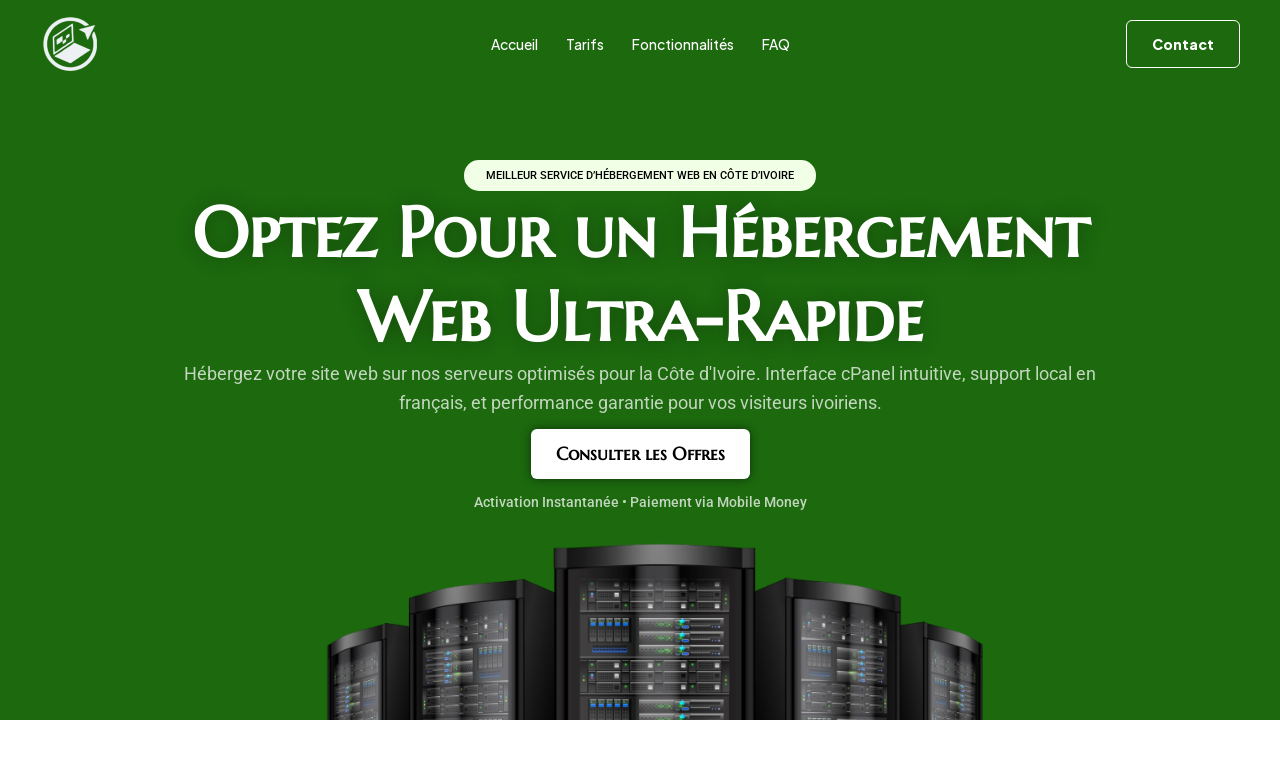

--- FILE ---
content_type: text/html; charset=UTF-8
request_url: https://hebergementweb.ci/
body_size: 56637
content:
<!DOCTYPE html>
<html lang="fr-FR" prefix="og: https://ogp.me/ns#">
<head>
<meta charset="UTF-8">
<meta name="viewport" content="width=device-width, initial-scale=1">
	<link rel="profile" href="https://gmpg.org/xfn/11"> 
	
<!-- Optimisation des moteurs de recherche par Rank Math PRO - https://rankmath.com/ -->
<title>Hébergement Web en Côte d&#039;Ivoire - Hébergeur Web cPanel</title>
<meta name="description" content="Service d&#039;hébergement web en Côte d&#039;Ivoire avec cPanel. Serveurs 5x plus rapides, support local, hébergement WordPress. Garanti 30 jours."/>
<meta name="robots" content="index, follow, max-snippet:-1, max-video-preview:-1, max-image-preview:large"/>
<link rel="canonical" href="https://hebergementweb.ci/" />
<meta property="og:locale" content="fr_FR" />
<meta property="og:type" content="website" />
<meta property="og:title" content="Hébergement Web en Côte d&#039;Ivoire - Hébergeur Web cPanel" />
<meta property="og:description" content="Service d&#039;hébergement web en Côte d&#039;Ivoire avec cPanel. Serveurs 5x plus rapides, support local, hébergement WordPress. Garanti 30 jours." />
<meta property="og:url" content="https://hebergementweb.ci/" />
<meta property="og:site_name" content="Hébergement Web en Côte d&#039;Ivoire" />
<meta property="og:updated_time" content="2025-09-15T21:44:54+00:00" />
<meta property="article:published_time" content="2025-07-30T02:27:42+00:00" />
<meta property="article:modified_time" content="2025-09-15T21:44:54+00:00" />
<meta name="twitter:card" content="summary_large_image" />
<meta name="twitter:title" content="Hébergement Web en Côte d&#039;Ivoire - Hébergeur Web cPanel" />
<meta name="twitter:description" content="Service d&#039;hébergement web en Côte d&#039;Ivoire avec cPanel. Serveurs 5x plus rapides, support local, hébergement WordPress. Garanti 30 jours." />
<meta name="twitter:label1" content="Écrit par" />
<meta name="twitter:data1" content="admin" />
<meta name="twitter:label2" content="Temps de lecture" />
<meta name="twitter:data2" content="5 minutes" />
<script type="application/ld+json" class="rank-math-schema-pro">{"@context":"https://schema.org","@graph":[{"@type":["Person","Organization"],"@id":"https://hebergementweb.ci/#person","name":"H\u00e9bergement Web en C\u00f4te d&#039;Ivoire","logo":{"@type":"ImageObject","@id":"https://hebergementweb.ci/#logo","url":"https://hebergementweb.ci/wp-content/uploads/2025/08/cropped-d323b50f939446e5a425951ae8000ee7-free-removebg-preview-150x150.png","contentUrl":"https://hebergementweb.ci/wp-content/uploads/2025/08/cropped-d323b50f939446e5a425951ae8000ee7-free-removebg-preview-150x150.png","caption":"H\u00e9bergement Web en C\u00f4te d&#039;Ivoire","inLanguage":"fr-FR"},"image":{"@type":"ImageObject","@id":"https://hebergementweb.ci/#logo","url":"https://hebergementweb.ci/wp-content/uploads/2025/08/cropped-d323b50f939446e5a425951ae8000ee7-free-removebg-preview-150x150.png","contentUrl":"https://hebergementweb.ci/wp-content/uploads/2025/08/cropped-d323b50f939446e5a425951ae8000ee7-free-removebg-preview-150x150.png","caption":"H\u00e9bergement Web en C\u00f4te d&#039;Ivoire","inLanguage":"fr-FR"}},{"@type":"WebSite","@id":"https://hebergementweb.ci/#website","url":"https://hebergementweb.ci","name":"H\u00e9bergement Web en C\u00f4te d&#039;Ivoire","publisher":{"@id":"https://hebergementweb.ci/#person"},"inLanguage":"fr-FR","potentialAction":{"@type":"SearchAction","target":"https://hebergementweb.ci/?s={search_term_string}","query-input":"required name=search_term_string"}},{"@type":"ImageObject","@id":"https://hebergementweb.ci/wp-content/uploads/2025/08/network-servers-set.png","url":"https://hebergementweb.ci/wp-content/uploads/2025/08/network-servers-set.png","width":"200","height":"200","inLanguage":"fr-FR"},{"@type":"WebPage","@id":"https://hebergementweb.ci/#webpage","url":"https://hebergementweb.ci/","name":"H\u00e9bergement Web en C\u00f4te d&#039;Ivoire - H\u00e9bergeur Web cPanel","datePublished":"2025-07-30T02:27:42+00:00","dateModified":"2025-09-15T21:44:54+00:00","about":{"@id":"https://hebergementweb.ci/#person"},"isPartOf":{"@id":"https://hebergementweb.ci/#website"},"primaryImageOfPage":{"@id":"https://hebergementweb.ci/wp-content/uploads/2025/08/network-servers-set.png"},"inLanguage":"fr-FR"},{"@type":"Person","@id":"https://hebergementweb.ci/author/admin_oyaacrxy/","name":"admin","url":"https://hebergementweb.ci/author/admin_oyaacrxy/","image":{"@type":"ImageObject","@id":"https://secure.gravatar.com/avatar/870413c42a75084187f55fbaa80254628dab7ac1e84347c169f7b994f550664e?s=96&amp;d=mm&amp;r=g","url":"https://secure.gravatar.com/avatar/870413c42a75084187f55fbaa80254628dab7ac1e84347c169f7b994f550664e?s=96&amp;d=mm&amp;r=g","caption":"admin","inLanguage":"fr-FR"},"sameAs":["https://hebergementweb.ci"]},{"@type":"Article","headline":"H\u00e9bergement Web en C\u00f4te d&#039;Ivoire - H\u00e9bergeur Web cPanel","keywords":"h\u00e9bergement web en c\u00f4te d'ivoire","datePublished":"2025-07-30T02:27:42+00:00","dateModified":"2025-09-15T21:44:54+00:00","author":{"@id":"https://hebergementweb.ci/author/admin_oyaacrxy/","name":"admin"},"publisher":{"@id":"https://hebergementweb.ci/#person"},"description":"Service d&#039;h\u00e9bergement web en C\u00f4te d&#039;Ivoire avec cPanel. Serveurs 5x plus rapides, support local, h\u00e9bergement WordPress. Garanti 30 jours.","name":"H\u00e9bergement Web en C\u00f4te d&#039;Ivoire - H\u00e9bergeur Web cPanel","@id":"https://hebergementweb.ci/#richSnippet","isPartOf":{"@id":"https://hebergementweb.ci/#webpage"},"image":{"@id":"https://hebergementweb.ci/wp-content/uploads/2025/08/network-servers-set.png"},"inLanguage":"fr-FR","mainEntityOfPage":{"@id":"https://hebergementweb.ci/#webpage"}}]}</script>
<!-- /Extension Rank Math WordPress SEO -->

<link rel='dns-prefetch' href='//fonts.googleapis.com' />
<link rel="alternate" type="application/rss+xml" title="Hébergement Web en Côte d&#039;Ivoire &raquo; Flux" href="https://hebergementweb.ci/feed/" />
<link rel="alternate" type="application/rss+xml" title="Hébergement Web en Côte d&#039;Ivoire &raquo; Flux des commentaires" href="https://hebergementweb.ci/comments/feed/" />
<link rel="alternate" title="oEmbed (JSON)" type="application/json+oembed" href="https://hebergementweb.ci/wp-json/oembed/1.0/embed?url=https%3A%2F%2Fhebergementweb.ci%2F" />
<link rel="alternate" title="oEmbed (XML)" type="text/xml+oembed" href="https://hebergementweb.ci/wp-json/oembed/1.0/embed?url=https%3A%2F%2Fhebergementweb.ci%2F&#038;format=xml" />
<style id='wp-img-auto-sizes-contain-inline-css'>
img:is([sizes=auto i],[sizes^="auto," i]){contain-intrinsic-size:3000px 1500px}
/*# sourceURL=wp-img-auto-sizes-contain-inline-css */
</style>
<link rel='stylesheet' id='astra-theme-css-css' href='https://hebergementweb.ci/wp-content/themes/astra/assets/css/minified/main.min.css?ver=4.11.7' media='all' />
<style id='astra-theme-css-inline-css'>
:root{--ast-post-nav-space:0;--ast-container-default-xlg-padding:2.5em;--ast-container-default-lg-padding:2.5em;--ast-container-default-slg-padding:2em;--ast-container-default-md-padding:2.5em;--ast-container-default-sm-padding:2.5em;--ast-container-default-xs-padding:2.4em;--ast-container-default-xxs-padding:1.8em;--ast-code-block-background:#ECEFF3;--ast-comment-inputs-background:#F9FAFB;--ast-normal-container-width:1200px;--ast-narrow-container-width:750px;--ast-blog-title-font-weight:600;--ast-blog-meta-weight:600;--ast-global-color-primary:var(--ast-global-color-4);--ast-global-color-secondary:var(--ast-global-color-5);--ast-global-color-alternate-background:var(--ast-global-color-6);--ast-global-color-subtle-background:var(--ast-global-color-7);--ast-bg-style-guide:#F8FAFC;--ast-shadow-style-guide:0px 0px 4px 0 #00000057;--ast-global-dark-bg-style:#fff;--ast-global-dark-lfs:#fbfbfb;--ast-widget-bg-color:#fafafa;--ast-wc-container-head-bg-color:#fbfbfb;--ast-title-layout-bg:#eeeeee;--ast-search-border-color:#e7e7e7;--ast-lifter-hover-bg:#e6e6e6;--ast-gallery-block-color:#000;--srfm-color-input-label:var(--ast-global-color-2);}html{font-size:87.5%;}a{color:var(--ast-global-color-0);}a:hover,a:focus{color:var(--ast-global-color-1);}body,button,input,select,textarea,.ast-button,.ast-custom-button{font-family:'Plus Jakarta Sans',sans-serif;font-weight:500;font-size:14px;font-size:1rem;line-height:var(--ast-body-line-height,1.65);}blockquote{color:var(--ast-global-color-3);}p,.entry-content p{margin-bottom:0.5em;}h1,.entry-content h1,h2,.entry-content h2,h3,.entry-content h3,h4,.entry-content h4,h5,.entry-content h5,h6,.entry-content h6,.site-title,.site-title a{font-family:'Plus Jakarta Sans',sans-serif;font-weight:800;}.ast-site-identity .site-title a{color:var(--ast-global-color-2);}.site-title{font-size:26px;font-size:1.8571428571429rem;display:none;}header .custom-logo-link img{max-width:60px;width:60px;}.astra-logo-svg{width:60px;}.site-header .site-description{font-size:15px;font-size:1.0714285714286rem;display:none;}.entry-title{font-size:20px;font-size:1.4285714285714rem;}.ast-blog-single-element.ast-taxonomy-container a{font-size:14px;font-size:1rem;}.ast-blog-meta-container{font-size:13px;font-size:0.92857142857143rem;}.archive .ast-article-post .ast-article-inner,.blog .ast-article-post .ast-article-inner,.archive .ast-article-post .ast-article-inner:hover,.blog .ast-article-post .ast-article-inner:hover{border-top-left-radius:6px;border-top-right-radius:6px;border-bottom-right-radius:6px;border-bottom-left-radius:6px;overflow:hidden;}h1,.entry-content h1{font-size:70px;font-size:5rem;font-weight:800;font-family:'Plus Jakarta Sans',sans-serif;line-height:1.21em;}h2,.entry-content h2{font-size:40px;font-size:2.8571428571429rem;font-weight:800;font-family:'Plus Jakarta Sans',sans-serif;line-height:1.3em;}h3,.entry-content h3{font-size:22px;font-size:1.5714285714286rem;font-weight:700;font-family:'Plus Jakarta Sans',sans-serif;line-height:1.3em;}h4,.entry-content h4{font-size:20px;font-size:1.4285714285714rem;line-height:1.2em;font-weight:700;font-family:'Plus Jakarta Sans',sans-serif;}h5,.entry-content h5{font-size:18px;font-size:1.2857142857143rem;line-height:1.2em;font-weight:800;font-family:'Plus Jakarta Sans',sans-serif;}h6,.entry-content h6{font-size:14px;font-size:1rem;line-height:1.25em;font-weight:700;font-family:'Plus Jakarta Sans',sans-serif;}::selection{background-color:var(--ast-global-color-0);color:#ffffff;}body,h1,.entry-title a,.entry-content h1,h2,.entry-content h2,h3,.entry-content h3,h4,.entry-content h4,h5,.entry-content h5,h6,.entry-content h6{color:var(--ast-global-color-3);}.tagcloud a:hover,.tagcloud a:focus,.tagcloud a.current-item{color:#ffffff;border-color:var(--ast-global-color-0);background-color:var(--ast-global-color-0);}input:focus,input[type="text"]:focus,input[type="email"]:focus,input[type="url"]:focus,input[type="password"]:focus,input[type="reset"]:focus,input[type="search"]:focus,textarea:focus{border-color:var(--ast-global-color-0);}input[type="radio"]:checked,input[type=reset],input[type="checkbox"]:checked,input[type="checkbox"]:hover:checked,input[type="checkbox"]:focus:checked,input[type=range]::-webkit-slider-thumb{border-color:var(--ast-global-color-0);background-color:var(--ast-global-color-0);box-shadow:none;}.site-footer a:hover + .post-count,.site-footer a:focus + .post-count{background:var(--ast-global-color-0);border-color:var(--ast-global-color-0);}.single .nav-links .nav-previous,.single .nav-links .nav-next{color:var(--ast-global-color-0);}.entry-meta,.entry-meta *{line-height:1.45;color:var(--ast-global-color-0);font-weight:600;}.entry-meta a:not(.ast-button):hover,.entry-meta a:not(.ast-button):hover *,.entry-meta a:not(.ast-button):focus,.entry-meta a:not(.ast-button):focus *,.page-links > .page-link,.page-links .page-link:hover,.post-navigation a:hover{color:var(--ast-global-color-1);}#cat option,.secondary .calendar_wrap thead a,.secondary .calendar_wrap thead a:visited{color:var(--ast-global-color-0);}.secondary .calendar_wrap #today,.ast-progress-val span{background:var(--ast-global-color-0);}.secondary a:hover + .post-count,.secondary a:focus + .post-count{background:var(--ast-global-color-0);border-color:var(--ast-global-color-0);}.calendar_wrap #today > a{color:#ffffff;}.page-links .page-link,.single .post-navigation a{color:var(--ast-global-color-3);}.ast-search-menu-icon .search-form button.search-submit{padding:0 4px;}.ast-search-menu-icon form.search-form{padding-right:0;}.ast-search-menu-icon.slide-search input.search-field{width:0;}.ast-header-search .ast-search-menu-icon.ast-dropdown-active .search-form,.ast-header-search .ast-search-menu-icon.ast-dropdown-active .search-field:focus{transition:all 0.2s;}.search-form input.search-field:focus{outline:none;}.ast-search-menu-icon .search-form button.search-submit:focus,.ast-theme-transparent-header .ast-header-search .ast-dropdown-active .ast-icon,.ast-theme-transparent-header .ast-inline-search .search-field:focus .ast-icon{color:var(--ast-global-color-1);}.ast-header-search .slide-search .search-form{border:2px solid var(--ast-global-color-0);}.ast-header-search .slide-search .search-field{background-color:(--ast-global-dark-bg-style);}.ast-archive-title{color:var(--ast-global-color-2);}.widget-title{font-size:20px;font-size:1.4285714285714rem;color:var(--ast-global-color-2);}.ast-single-post .entry-content a,.ast-comment-content a:not(.ast-comment-edit-reply-wrap a){text-decoration:underline;}.ast-single-post .elementor-widget-button .elementor-button,.ast-single-post .entry-content .uagb-tab a,.ast-single-post .entry-content .uagb-ifb-cta a,.ast-single-post .entry-content .uabb-module-content a,.ast-single-post .entry-content .uagb-post-grid a,.ast-single-post .entry-content .uagb-timeline a,.ast-single-post .entry-content .uagb-toc__wrap a,.ast-single-post .entry-content .uagb-taxomony-box a,.entry-content .wp-block-latest-posts > li > a,.ast-single-post .entry-content .wp-block-file__button,a.ast-post-filter-single,.ast-single-post .ast-comment-content .comment-reply-link,.ast-single-post .ast-comment-content .comment-edit-link{text-decoration:none;}.ast-search-menu-icon.slide-search a:focus-visible:focus-visible,.astra-search-icon:focus-visible,#close:focus-visible,a:focus-visible,.ast-menu-toggle:focus-visible,.site .skip-link:focus-visible,.wp-block-loginout input:focus-visible,.wp-block-search.wp-block-search__button-inside .wp-block-search__inside-wrapper,.ast-header-navigation-arrow:focus-visible,.ast-orders-table__row .ast-orders-table__cell:focus-visible,a#ast-apply-coupon:focus-visible,#ast-apply-coupon:focus-visible,#close:focus-visible,.button.search-submit:focus-visible,#search_submit:focus,.normal-search:focus-visible,.ast-header-account-wrap:focus-visible,.astra-cart-drawer-close:focus,.ast-single-variation:focus,.ast-button:focus{outline-style:dotted;outline-color:inherit;outline-width:thin;}input:focus,input[type="text"]:focus,input[type="email"]:focus,input[type="url"]:focus,input[type="password"]:focus,input[type="reset"]:focus,input[type="search"]:focus,input[type="number"]:focus,textarea:focus,.wp-block-search__input:focus,[data-section="section-header-mobile-trigger"] .ast-button-wrap .ast-mobile-menu-trigger-minimal:focus,.ast-mobile-popup-drawer.active .menu-toggle-close:focus,#ast-scroll-top:focus,#coupon_code:focus,#ast-coupon-code:focus{border-style:dotted;border-color:inherit;border-width:thin;}input{outline:none;}.ast-logo-title-inline .site-logo-img{padding-right:1em;}.site-logo-img img{ transition:all 0.2s linear;}body .ast-oembed-container *{position:absolute;top:0;width:100%;height:100%;left:0;}body .wp-block-embed-pocket-casts .ast-oembed-container *{position:unset;}.ast-single-post-featured-section + article {margin-top: 2em;}.site-content .ast-single-post-featured-section img {width: 100%;overflow: hidden;object-fit: cover;}.ast-separate-container .site-content .ast-single-post-featured-section + article {margin-top: -80px;z-index: 9;position: relative;border-radius: 4px;}@media (min-width: 922px) {.ast-no-sidebar .site-content .ast-article-image-container--wide {margin-left: -120px;margin-right: -120px;max-width: unset;width: unset;}.ast-left-sidebar .site-content .ast-article-image-container--wide,.ast-right-sidebar .site-content .ast-article-image-container--wide {margin-left: -10px;margin-right: -10px;}.site-content .ast-article-image-container--full {margin-left: calc( -50vw + 50%);margin-right: calc( -50vw + 50%);max-width: 100vw;width: 100vw;}.ast-left-sidebar .site-content .ast-article-image-container--full,.ast-right-sidebar .site-content .ast-article-image-container--full {margin-left: -10px;margin-right: -10px;max-width: inherit;width: auto;}}.site > .ast-single-related-posts-container {margin-top: 0;}@media (min-width: 922px) {.ast-desktop .ast-container--narrow {max-width: var(--ast-narrow-container-width);margin: 0 auto;}}.ast-page-builder-template .hentry {margin: 0;}.ast-page-builder-template .site-content > .ast-container {max-width: 100%;padding: 0;}.ast-page-builder-template .site .site-content #primary {padding: 0;margin: 0;}.ast-page-builder-template .no-results {text-align: center;margin: 4em auto;}.ast-page-builder-template .ast-pagination {padding: 2em;}.ast-page-builder-template .entry-header.ast-no-title.ast-no-thumbnail {margin-top: 0;}.ast-page-builder-template .entry-header.ast-header-without-markup {margin-top: 0;margin-bottom: 0;}.ast-page-builder-template .entry-header.ast-no-title.ast-no-meta {margin-bottom: 0;}.ast-page-builder-template.single .post-navigation {padding-bottom: 2em;}.ast-page-builder-template.single-post .site-content > .ast-container {max-width: 100%;}.ast-page-builder-template .entry-header {margin-top: 2em;margin-left: auto;margin-right: auto;}.ast-page-builder-template .ast-archive-description {margin: 2em auto 0;padding-left: 20px;padding-right: 20px;}.ast-page-builder-template .ast-row {margin-left: 0;margin-right: 0;}.single.ast-page-builder-template .entry-header + .entry-content,.single.ast-page-builder-template .ast-single-entry-banner + .site-content article .entry-content {margin-bottom: 2em;}@media(min-width: 921px) {.ast-page-builder-template.archive.ast-right-sidebar .ast-row article,.ast-page-builder-template.archive.ast-left-sidebar .ast-row article {padding-left: 0;padding-right: 0;}}input[type="text"],input[type="number"],input[type="email"],input[type="url"],input[type="password"],input[type="search"],input[type=reset],input[type=tel],input[type=date],select,textarea{font-size:16px;font-style:normal;font-weight:400;line-height:24px;width:100%;padding:12px 16px;border-radius:4px;box-shadow:0px 1px 2px 0px rgba(0,0,0,0.05);color:var(--ast-form-input-text,#475569);}input[type="text"],input[type="number"],input[type="email"],input[type="url"],input[type="password"],input[type="search"],input[type=reset],input[type=tel],input[type=date],select{height:40px;}input[type="date"]{border-width:1px;border-style:solid;border-color:var(--ast-border-color);background:var( --ast-global-color-secondary,--ast-global-color-5 );}input[type="text"]:focus,input[type="number"]:focus,input[type="email"]:focus,input[type="url"]:focus,input[type="password"]:focus,input[type="search"]:focus,input[type=reset]:focus,input[type="tel"]:focus,input[type="date"]:focus,select:focus,textarea:focus{border-color:#046BD2;box-shadow:none;outline:none;color:var(--ast-form-input-focus-text,#475569);}label,legend{color:#111827;font-size:14px;font-style:normal;font-weight:500;line-height:20px;}select{padding:6px 10px;}fieldset{padding:30px;border-radius:4px;}button,.ast-button,.button,input[type="button"],input[type="reset"],input[type="submit"]{border-radius:4px;box-shadow:0px 1px 2px 0px rgba(0,0,0,0.05);}:root{--ast-comment-inputs-background:#FFF;}::placeholder{color:var(--ast-form-field-color,#9CA3AF);}::-ms-input-placeholder{color:var(--ast-form-field-color,#9CA3AF);}@media (max-width:921.9px){#ast-desktop-header{display:none;}}@media (min-width:922px){#ast-mobile-header{display:none;}}.wp-block-buttons.aligncenter{justify-content:center;}@media (max-width:921px){.ast-theme-transparent-header #primary,.ast-theme-transparent-header #secondary{padding:0;}}@media (max-width:921px){.ast-plain-container.ast-no-sidebar #primary{padding:0;}}.ast-plain-container.ast-no-sidebar #primary{margin-top:0;margin-bottom:0;}.wp-block-button.is-style-outline .wp-block-button__link{border-color:#1bac31;border-top-width:0px;border-right-width:0px;border-bottom-width:0px;border-left-width:0px;}div.wp-block-button.is-style-outline > .wp-block-button__link:not(.has-text-color),div.wp-block-button.wp-block-button__link.is-style-outline:not(.has-text-color){color:#1bac31;}.wp-block-button.is-style-outline .wp-block-button__link:hover,.wp-block-buttons .wp-block-button.is-style-outline .wp-block-button__link:focus,.wp-block-buttons .wp-block-button.is-style-outline > .wp-block-button__link:not(.has-text-color):hover,.wp-block-buttons .wp-block-button.wp-block-button__link.is-style-outline:not(.has-text-color):hover{color:rgba(255,255,255,0.79);background-color:#1bac31;border-color:#1bac31;}.post-page-numbers.current .page-link,.ast-pagination .page-numbers.current{color:#ffffff;border-color:var(--ast-global-color-0);background-color:var(--ast-global-color-0);}.wp-block-button.is-style-outline .wp-block-button__link{border-top-width:0px;border-right-width:0px;border-bottom-width:0px;border-left-width:0px;}.wp-block-buttons .wp-block-button.is-style-outline .wp-block-button__link.wp-element-button,.ast-outline-button,.wp-block-uagb-buttons-child .uagb-buttons-repeater.ast-outline-button{border-color:#ffffff;border-top-width:0px;border-right-width:0px;border-bottom-width:0px;border-left-width:0px;font-family:inherit;font-weight:700;font-size:14px;font-size:1rem;line-height:1em;padding-top:16px;padding-right:25px;padding-bottom:16px;padding-left:25px;border-top-left-radius:6px;border-top-right-radius:6px;border-bottom-right-radius:6px;border-bottom-left-radius:6px;}.wp-block-buttons .wp-block-button.is-style-outline > .wp-block-button__link:not(.has-text-color),.wp-block-buttons .wp-block-button.wp-block-button__link.is-style-outline:not(.has-text-color),.ast-outline-button{color:#1bac31;}.wp-block-button.is-style-outline .wp-block-button__link:hover,.wp-block-buttons .wp-block-button.is-style-outline .wp-block-button__link:focus,.wp-block-buttons .wp-block-button.is-style-outline > .wp-block-button__link:not(.has-text-color):hover,.wp-block-buttons .wp-block-button.wp-block-button__link.is-style-outline:not(.has-text-color):hover,.ast-outline-button:hover,.ast-outline-button:focus,.wp-block-uagb-buttons-child .uagb-buttons-repeater.ast-outline-button:hover,.wp-block-uagb-buttons-child .uagb-buttons-repeater.ast-outline-button:focus{color:#1bac31;background-color:#ffffff;border-color:#1bac31;}.ast-single-post .entry-content a.ast-outline-button,.ast-single-post .entry-content .is-style-outline>.wp-block-button__link{text-decoration:none;}.wp-block-button .wp-block-button__link.wp-element-button.is-style-outline:not(.has-background),.wp-block-button.is-style-outline>.wp-block-button__link.wp-element-button:not(.has-background),.ast-outline-button{background-color:#ffffff;}.wp-block-buttons .wp-block-button .wp-block-button__link.is-style-outline:not(.has-background),.wp-block-buttons .wp-block-button.is-style-outline>.wp-block-button__link:not(.has-background),.ast-outline-button{background-color:#ffffff;color:#1bac31;}.uagb-buttons-repeater.ast-outline-button{border-radius:9999px;}.entry-content[data-ast-blocks-layout] > figure{margin-bottom:1em;}h1.widget-title{font-weight:800;}h2.widget-title{font-weight:800;}h3.widget-title{font-weight:700;}.elementor-widget-container .elementor-loop-container .e-loop-item[data-elementor-type="loop-item"]{width:100%;} .content-area .elementor-widget-theme-post-content h1,.content-area .elementor-widget-theme-post-content h2,.content-area .elementor-widget-theme-post-content h3,.content-area .elementor-widget-theme-post-content h4,.content-area .elementor-widget-theme-post-content h5,.content-area .elementor-widget-theme-post-content h6{margin-top:1.5em;margin-bottom:calc(0.3em + 10px);}#page{display:flex;flex-direction:column;min-height:100vh;}.ast-404-layout-1 h1.page-title{color:var(--ast-global-color-2);}.single .post-navigation a{line-height:1em;height:inherit;}.error-404 .page-sub-title{font-size:1.5rem;font-weight:inherit;}.search .site-content .content-area .search-form{margin-bottom:0;}#page .site-content{flex-grow:1;}.widget{margin-bottom:1.25em;}#secondary li{line-height:1.5em;}#secondary .wp-block-group h2{margin-bottom:0.7em;}#secondary h2{font-size:1.7rem;}.ast-separate-container .ast-article-post,.ast-separate-container .ast-article-single,.ast-separate-container .comment-respond{padding:3em;}.ast-separate-container .ast-article-single .ast-article-single{padding:0;}.ast-article-single .wp-block-post-template-is-layout-grid{padding-left:0;}.ast-separate-container .comments-title,.ast-narrow-container .comments-title{padding:1.5em 2em;}.ast-page-builder-template .comment-form-textarea,.ast-comment-formwrap .ast-grid-common-col{padding:0;}.ast-comment-formwrap{padding:0;display:inline-flex;column-gap:20px;width:100%;margin-left:0;margin-right:0;}.comments-area textarea#comment:focus,.comments-area textarea#comment:active,.comments-area .ast-comment-formwrap input[type="text"]:focus,.comments-area .ast-comment-formwrap input[type="text"]:active {box-shadow:none;outline:none;}.archive.ast-page-builder-template .entry-header{margin-top:2em;}.ast-page-builder-template .ast-comment-formwrap{width:100%;}.entry-title{margin-bottom:0.6em;}.ast-archive-description p{font-size:inherit;font-weight:inherit;line-height:inherit;}.ast-separate-container .ast-comment-list li.depth-1,.hentry{margin-bottom:1.5em;}.site-content section.ast-archive-description{margin-bottom:2em;}@media (min-width:921px){.ast-left-sidebar.ast-page-builder-template #secondary,.archive.ast-right-sidebar.ast-page-builder-template .site-main{padding-left:20px;padding-right:20px;}}@media (max-width:544px){.ast-comment-formwrap.ast-row{column-gap:10px;display:inline-block;}#ast-commentform .ast-grid-common-col{position:relative;width:100%;}}@media (min-width:1201px){.ast-separate-container .ast-article-post,.ast-separate-container .ast-article-single,.ast-separate-container .ast-author-box,.ast-separate-container .ast-404-layout-1,.ast-separate-container .no-results{padding:3em;}} .content-area .elementor-widget-theme-post-content h1,.content-area .elementor-widget-theme-post-content h2,.content-area .elementor-widget-theme-post-content h3,.content-area .elementor-widget-theme-post-content h4,.content-area .elementor-widget-theme-post-content h5,.content-area .elementor-widget-theme-post-content h6{margin-top:1.5em;margin-bottom:calc(0.3em + 10px);}.elementor-loop-container .e-loop-item,.elementor-loop-container .ast-separate-container .ast-article-post,.elementor-loop-container .ast-separate-container .ast-article-single,.elementor-loop-container .ast-separate-container .comment-respond{padding:0px;}@media (max-width:921px){.ast-separate-container #primary,.ast-separate-container #secondary{padding:1.5em 0;}#primary,#secondary{padding:1.5em 0;margin:0;}.ast-left-sidebar #content > .ast-container{display:flex;flex-direction:column-reverse;width:100%;}}@media (min-width:922px){.ast-separate-container.ast-right-sidebar #primary,.ast-separate-container.ast-left-sidebar #primary{border:0;}.search-no-results.ast-separate-container #primary{margin-bottom:4em;}}.elementor-widget-button .elementor-button{border-style:solid;text-decoration:none;border-top-width:0px;border-right-width:0px;border-left-width:0px;border-bottom-width:0px;}.elementor-button.elementor-size-sm,.elementor-button.elementor-size-xs,.elementor-button.elementor-size-md,.elementor-button.elementor-size-lg,.elementor-button.elementor-size-xl,.elementor-button{border-top-left-radius:6px;border-top-right-radius:6px;border-bottom-right-radius:6px;border-bottom-left-radius:6px;padding-top:16px;padding-right:25px;padding-bottom:16px;padding-left:25px;}.elementor-widget-button .elementor-button{border-color:#1bac31;background-color:#1bac31;}.elementor-widget-button .elementor-button:hover,.elementor-widget-button .elementor-button:focus{color:rgba(255,255,255,0.79);background-color:#1bac31;border-color:#1bac31;}.wp-block-button .wp-block-button__link ,.elementor-widget-button .elementor-button,.elementor-widget-button .elementor-button:visited{color:#ffffff;}.elementor-widget-button .elementor-button{font-weight:700;font-size:14px;font-size:1rem;line-height:1em;}body .elementor-button.elementor-size-sm,body .elementor-button.elementor-size-xs,body .elementor-button.elementor-size-md,body .elementor-button.elementor-size-lg,body .elementor-button.elementor-size-xl,body .elementor-button{font-size:14px;font-size:1rem;}.wp-block-button .wp-block-button__link:hover,.wp-block-button .wp-block-button__link:focus{color:rgba(255,255,255,0.79);background-color:#1bac31;border-color:#1bac31;}.elementor-widget-heading h1.elementor-heading-title{line-height:1.21em;}.elementor-widget-heading h2.elementor-heading-title{line-height:1.3em;}.elementor-widget-heading h3.elementor-heading-title{line-height:1.3em;}.elementor-widget-heading h4.elementor-heading-title{line-height:1.2em;}.elementor-widget-heading h5.elementor-heading-title{line-height:1.2em;}.elementor-widget-heading h6.elementor-heading-title{line-height:1.25em;}.wp-block-button .wp-block-button__link,.wp-block-search .wp-block-search__button,body .wp-block-file .wp-block-file__button{border-style:solid;border-top-width:0px;border-right-width:0px;border-left-width:0px;border-bottom-width:0px;border-color:#1bac31;background-color:#1bac31;color:#ffffff;font-family:inherit;font-weight:700;line-height:1em;font-size:14px;font-size:1rem;border-top-left-radius:6px;border-top-right-radius:6px;border-bottom-right-radius:6px;border-bottom-left-radius:6px;padding-top:16px;padding-right:25px;padding-bottom:16px;padding-left:25px;}.ast-single-post .entry-content .wp-block-button .wp-block-button__link,.ast-single-post .entry-content .wp-block-search .wp-block-search__button,body .entry-content .wp-block-file .wp-block-file__button{text-decoration:none;}.menu-toggle,button,.ast-button,.ast-custom-button,.button,input#submit,input[type="button"],input[type="submit"],input[type="reset"],#comments .submit,.search .search-submit,form[CLASS*="wp-block-search__"].wp-block-search .wp-block-search__inside-wrapper .wp-block-search__button,body .wp-block-file .wp-block-file__button,.search .search-submit{border-style:solid;border-top-width:0px;border-right-width:0px;border-left-width:0px;border-bottom-width:0px;color:#ffffff;border-color:#1bac31;background-color:#1bac31;padding-top:16px;padding-right:25px;padding-bottom:16px;padding-left:25px;font-family:inherit;font-weight:700;font-size:14px;font-size:1rem;line-height:1em;border-top-left-radius:6px;border-top-right-radius:6px;border-bottom-right-radius:6px;border-bottom-left-radius:6px;}button:focus,.menu-toggle:hover,button:hover,.ast-button:hover,.ast-custom-button:hover .button:hover,.ast-custom-button:hover ,input[type=reset]:hover,input[type=reset]:focus,input#submit:hover,input#submit:focus,input[type="button"]:hover,input[type="button"]:focus,input[type="submit"]:hover,input[type="submit"]:focus,form[CLASS*="wp-block-search__"].wp-block-search .wp-block-search__inside-wrapper .wp-block-search__button:hover,form[CLASS*="wp-block-search__"].wp-block-search .wp-block-search__inside-wrapper .wp-block-search__button:focus,body .wp-block-file .wp-block-file__button:hover,body .wp-block-file .wp-block-file__button:focus{color:rgba(255,255,255,0.79);background-color:#1bac31;border-color:#1bac31;}form[CLASS*="wp-block-search__"].wp-block-search .wp-block-search__inside-wrapper .wp-block-search__button.has-icon{padding-top:calc(16px - 3px);padding-right:calc(25px - 3px);padding-bottom:calc(16px - 3px);padding-left:calc(25px - 3px);}@media (max-width:921px){.ast-mobile-header-stack .main-header-bar .ast-search-menu-icon{display:inline-block;}.ast-header-break-point.ast-header-custom-item-outside .ast-mobile-header-stack .main-header-bar .ast-search-icon{margin:0;}.ast-comment-avatar-wrap img{max-width:2.5em;}.ast-comment-meta{padding:0 1.8888em 1.3333em;}}@media (min-width:544px){.ast-container{max-width:100%;}}@media (max-width:544px){.ast-separate-container .ast-article-post,.ast-separate-container .ast-article-single,.ast-separate-container .comments-title,.ast-separate-container .ast-archive-description{padding:1.5em 1em;}.ast-separate-container #content .ast-container{padding-left:0.54em;padding-right:0.54em;}.ast-separate-container .ast-comment-list .bypostauthor{padding:.5em;}.ast-search-menu-icon.ast-dropdown-active .search-field{width:170px;}} #ast-mobile-header .ast-site-header-cart-li a{pointer-events:none;}.ast-separate-container{background-color:var(--ast-global-color-5);background-image:none;}@media (max-width:921px){.site-title{display:none;}.site-header .site-description{display:none;}h1,.entry-content h1{font-size:45px;font-size:3.2142857142857rem;}h2,.entry-content h2{font-size:30px;font-size:2.1428571428571rem;}h3,.entry-content h3{font-size:22px;font-size:1.5714285714286rem;}}@media (max-width:544px){.site-title{display:none;}.site-header .site-description{display:none;}h1,.entry-content h1{font-size:30px;font-size:2.1428571428571rem;}h2,.entry-content h2{font-size:25px;font-size:1.7857142857143rem;}h3,.entry-content h3{font-size:20px;font-size:1.4285714285714rem;}}@media (max-width:921px){html{font-size:79.8%;}}@media (max-width:544px){html{font-size:79.8%;}}@media (min-width:922px){.ast-container{max-width:1240px;}}@media (min-width:922px){.site-content .ast-container{display:flex;}}@media (max-width:921px){.site-content .ast-container{flex-direction:column;}}.entry-content h1,.entry-content h2,.entry-content h3,.entry-content h4,.entry-content h5,.entry-content h6{clear:none;}@media (min-width:922px){.main-header-menu .sub-menu .menu-item.ast-left-align-sub-menu:hover > .sub-menu,.main-header-menu .sub-menu .menu-item.ast-left-align-sub-menu.focus > .sub-menu{margin-left:-0px;}}.ast-theme-transparent-header [data-section="section-header-mobile-trigger"] .ast-button-wrap .ast-mobile-menu-trigger-minimal{background:transparent;}.entry-content li > p{margin-bottom:0;}.site .comments-area{padding-bottom:2em;margin-top:2em;}.wp-block-file {display: flex;align-items: center;flex-wrap: wrap;justify-content: space-between;}.wp-block-pullquote {border: none;}.wp-block-pullquote blockquote::before {content: "\201D";font-family: "Helvetica",sans-serif;display: flex;transform: rotate( 180deg );font-size: 6rem;font-style: normal;line-height: 1;font-weight: bold;align-items: center;justify-content: center;}.has-text-align-right > blockquote::before {justify-content: flex-start;}.has-text-align-left > blockquote::before {justify-content: flex-end;}figure.wp-block-pullquote.is-style-solid-color blockquote {max-width: 100%;text-align: inherit;}:root {--wp--custom--ast-default-block-top-padding: 3em;--wp--custom--ast-default-block-right-padding: 3em;--wp--custom--ast-default-block-bottom-padding: 3em;--wp--custom--ast-default-block-left-padding: 3em;--wp--custom--ast-container-width: 1200px;--wp--custom--ast-content-width-size: 1200px;--wp--custom--ast-wide-width-size: calc(1200px + var(--wp--custom--ast-default-block-left-padding) + var(--wp--custom--ast-default-block-right-padding));}.ast-narrow-container {--wp--custom--ast-content-width-size: 750px;--wp--custom--ast-wide-width-size: 750px;}@media(max-width: 921px) {:root {--wp--custom--ast-default-block-top-padding: 3em;--wp--custom--ast-default-block-right-padding: 2em;--wp--custom--ast-default-block-bottom-padding: 3em;--wp--custom--ast-default-block-left-padding: 2em;}}@media(max-width: 544px) {:root {--wp--custom--ast-default-block-top-padding: 3em;--wp--custom--ast-default-block-right-padding: 1.5em;--wp--custom--ast-default-block-bottom-padding: 3em;--wp--custom--ast-default-block-left-padding: 1.5em;}}.entry-content > .wp-block-group,.entry-content > .wp-block-cover,.entry-content > .wp-block-columns {padding-top: var(--wp--custom--ast-default-block-top-padding);padding-right: var(--wp--custom--ast-default-block-right-padding);padding-bottom: var(--wp--custom--ast-default-block-bottom-padding);padding-left: var(--wp--custom--ast-default-block-left-padding);}.ast-plain-container.ast-no-sidebar .entry-content > .alignfull,.ast-page-builder-template .ast-no-sidebar .entry-content > .alignfull {margin-left: calc( -50vw + 50%);margin-right: calc( -50vw + 50%);max-width: 100vw;width: 100vw;}.ast-plain-container.ast-no-sidebar .entry-content .alignfull .alignfull,.ast-page-builder-template.ast-no-sidebar .entry-content .alignfull .alignfull,.ast-plain-container.ast-no-sidebar .entry-content .alignfull .alignwide,.ast-page-builder-template.ast-no-sidebar .entry-content .alignfull .alignwide,.ast-plain-container.ast-no-sidebar .entry-content .alignwide .alignfull,.ast-page-builder-template.ast-no-sidebar .entry-content .alignwide .alignfull,.ast-plain-container.ast-no-sidebar .entry-content .alignwide .alignwide,.ast-page-builder-template.ast-no-sidebar .entry-content .alignwide .alignwide,.ast-plain-container.ast-no-sidebar .entry-content .wp-block-column .alignfull,.ast-page-builder-template.ast-no-sidebar .entry-content .wp-block-column .alignfull,.ast-plain-container.ast-no-sidebar .entry-content .wp-block-column .alignwide,.ast-page-builder-template.ast-no-sidebar .entry-content .wp-block-column .alignwide {margin-left: auto;margin-right: auto;width: 100%;}[data-ast-blocks-layout] .wp-block-separator:not(.is-style-dots) {height: 0;}[data-ast-blocks-layout] .wp-block-separator {margin: 20px auto;}[data-ast-blocks-layout] .wp-block-separator:not(.is-style-wide):not(.is-style-dots) {max-width: 100px;}[data-ast-blocks-layout] .wp-block-separator.has-background {padding: 0;}.entry-content[data-ast-blocks-layout] > * {max-width: var(--wp--custom--ast-content-width-size);margin-left: auto;margin-right: auto;}.entry-content[data-ast-blocks-layout] > .alignwide {max-width: var(--wp--custom--ast-wide-width-size);}.entry-content[data-ast-blocks-layout] .alignfull {max-width: none;}.entry-content .wp-block-columns {margin-bottom: 0;}blockquote {margin: 1.5em;border-color: rgba(0,0,0,0.05);}.wp-block-quote:not(.has-text-align-right):not(.has-text-align-center) {border-left: 5px solid rgba(0,0,0,0.05);}.has-text-align-right > blockquote,blockquote.has-text-align-right {border-right: 5px solid rgba(0,0,0,0.05);}.has-text-align-left > blockquote,blockquote.has-text-align-left {border-left: 5px solid rgba(0,0,0,0.05);}.wp-block-site-tagline,.wp-block-latest-posts .read-more {margin-top: 15px;}.wp-block-loginout p label {display: block;}.wp-block-loginout p:not(.login-remember):not(.login-submit) input {width: 100%;}.wp-block-loginout input:focus {border-color: transparent;}.wp-block-loginout input:focus {outline: thin dotted;}.entry-content .wp-block-media-text .wp-block-media-text__content {padding: 0 0 0 8%;}.entry-content .wp-block-media-text.has-media-on-the-right .wp-block-media-text__content {padding: 0 8% 0 0;}.entry-content .wp-block-media-text.has-background .wp-block-media-text__content {padding: 8%;}.entry-content .wp-block-cover:not([class*="background-color"]):not(.has-text-color.has-link-color) .wp-block-cover__inner-container,.entry-content .wp-block-cover:not([class*="background-color"]) .wp-block-cover-image-text,.entry-content .wp-block-cover:not([class*="background-color"]) .wp-block-cover-text,.entry-content .wp-block-cover-image:not([class*="background-color"]) .wp-block-cover__inner-container,.entry-content .wp-block-cover-image:not([class*="background-color"]) .wp-block-cover-image-text,.entry-content .wp-block-cover-image:not([class*="background-color"]) .wp-block-cover-text {color: var(--ast-global-color-primary,var(--ast-global-color-5));}.wp-block-loginout .login-remember input {width: 1.1rem;height: 1.1rem;margin: 0 5px 4px 0;vertical-align: middle;}.wp-block-latest-posts > li > *:first-child,.wp-block-latest-posts:not(.is-grid) > li:first-child {margin-top: 0;}.entry-content > .wp-block-buttons,.entry-content > .wp-block-uagb-buttons {margin-bottom: 1.5em;}.wp-block-search__inside-wrapper .wp-block-search__input {padding: 0 10px;color: var(--ast-global-color-3);background: var(--ast-global-color-primary,var(--ast-global-color-5));border-color: var(--ast-border-color);}.wp-block-latest-posts .read-more {margin-bottom: 1.5em;}.wp-block-search__no-button .wp-block-search__inside-wrapper .wp-block-search__input {padding-top: 5px;padding-bottom: 5px;}.wp-block-latest-posts .wp-block-latest-posts__post-date,.wp-block-latest-posts .wp-block-latest-posts__post-author {font-size: 1rem;}.wp-block-latest-posts > li > *,.wp-block-latest-posts:not(.is-grid) > li {margin-top: 12px;margin-bottom: 12px;}.ast-page-builder-template .entry-content[data-ast-blocks-layout] > *,.ast-page-builder-template .entry-content[data-ast-blocks-layout] > .alignfull:not(.wp-block-group):not(.uagb-is-root-container) > * {max-width: none;}.ast-page-builder-template .entry-content[data-ast-blocks-layout] > .alignwide:not(.uagb-is-root-container) > * {max-width: var(--wp--custom--ast-wide-width-size);}.ast-page-builder-template .entry-content[data-ast-blocks-layout] > .inherit-container-width > *,.ast-page-builder-template .entry-content[data-ast-blocks-layout] > *:not(.wp-block-group):not(.uagb-is-root-container) > *,.entry-content[data-ast-blocks-layout] > .wp-block-cover .wp-block-cover__inner-container {max-width: none ;margin-left: auto;margin-right: auto;}.entry-content[data-ast-blocks-layout] .wp-block-cover:not(.alignleft):not(.alignright) {width: auto;}@media(max-width: 1200px) {.ast-separate-container .entry-content > .alignfull,.ast-separate-container .entry-content[data-ast-blocks-layout] > .alignwide,.ast-plain-container .entry-content[data-ast-blocks-layout] > .alignwide,.ast-plain-container .entry-content .alignfull {margin-left: calc(-1 * min(var(--ast-container-default-xlg-padding),20px)) ;margin-right: calc(-1 * min(var(--ast-container-default-xlg-padding),20px));}}@media(min-width: 1201px) {.ast-separate-container .entry-content > .alignfull {margin-left: calc(-1 * var(--ast-container-default-xlg-padding) );margin-right: calc(-1 * var(--ast-container-default-xlg-padding) );}.ast-separate-container .entry-content[data-ast-blocks-layout] > .alignwide,.ast-plain-container .entry-content[data-ast-blocks-layout] > .alignwide {margin-left: auto;margin-right: auto;}}@media(min-width: 921px) {.ast-separate-container .entry-content .wp-block-group.alignwide:not(.inherit-container-width) > :where(:not(.alignleft):not(.alignright)),.ast-plain-container .entry-content .wp-block-group.alignwide:not(.inherit-container-width) > :where(:not(.alignleft):not(.alignright)) {max-width: calc( var(--wp--custom--ast-content-width-size) + 80px );}.ast-plain-container.ast-right-sidebar .entry-content[data-ast-blocks-layout] .alignfull,.ast-plain-container.ast-left-sidebar .entry-content[data-ast-blocks-layout] .alignfull {margin-left: -60px;margin-right: -60px;}}@media(min-width: 544px) {.entry-content > .alignleft {margin-right: 20px;}.entry-content > .alignright {margin-left: 20px;}}@media (max-width:544px){.wp-block-columns .wp-block-column:not(:last-child){margin-bottom:20px;}.wp-block-latest-posts{margin:0;}}@media( max-width: 600px ) {.entry-content .wp-block-media-text .wp-block-media-text__content,.entry-content .wp-block-media-text.has-media-on-the-right .wp-block-media-text__content {padding: 8% 0 0;}.entry-content .wp-block-media-text.has-background .wp-block-media-text__content {padding: 8%;}}.ast-page-builder-template .entry-header {padding-left: 0;}.ast-narrow-container .site-content .wp-block-uagb-image--align-full .wp-block-uagb-image__figure {max-width: 100%;margin-left: auto;margin-right: auto;}.entry-content ul,.entry-content ol {padding: revert;margin: revert;padding-left: 20px;}:root .has-ast-global-color-0-color{color:var(--ast-global-color-0);}:root .has-ast-global-color-0-background-color{background-color:var(--ast-global-color-0);}:root .wp-block-button .has-ast-global-color-0-color{color:var(--ast-global-color-0);}:root .wp-block-button .has-ast-global-color-0-background-color{background-color:var(--ast-global-color-0);}:root .has-ast-global-color-1-color{color:var(--ast-global-color-1);}:root .has-ast-global-color-1-background-color{background-color:var(--ast-global-color-1);}:root .wp-block-button .has-ast-global-color-1-color{color:var(--ast-global-color-1);}:root .wp-block-button .has-ast-global-color-1-background-color{background-color:var(--ast-global-color-1);}:root .has-ast-global-color-2-color{color:var(--ast-global-color-2);}:root .has-ast-global-color-2-background-color{background-color:var(--ast-global-color-2);}:root .wp-block-button .has-ast-global-color-2-color{color:var(--ast-global-color-2);}:root .wp-block-button .has-ast-global-color-2-background-color{background-color:var(--ast-global-color-2);}:root .has-ast-global-color-3-color{color:var(--ast-global-color-3);}:root .has-ast-global-color-3-background-color{background-color:var(--ast-global-color-3);}:root .wp-block-button .has-ast-global-color-3-color{color:var(--ast-global-color-3);}:root .wp-block-button .has-ast-global-color-3-background-color{background-color:var(--ast-global-color-3);}:root .has-ast-global-color-4-color{color:var(--ast-global-color-4);}:root .has-ast-global-color-4-background-color{background-color:var(--ast-global-color-4);}:root .wp-block-button .has-ast-global-color-4-color{color:var(--ast-global-color-4);}:root .wp-block-button .has-ast-global-color-4-background-color{background-color:var(--ast-global-color-4);}:root .has-ast-global-color-5-color{color:var(--ast-global-color-5);}:root .has-ast-global-color-5-background-color{background-color:var(--ast-global-color-5);}:root .wp-block-button .has-ast-global-color-5-color{color:var(--ast-global-color-5);}:root .wp-block-button .has-ast-global-color-5-background-color{background-color:var(--ast-global-color-5);}:root .has-ast-global-color-6-color{color:var(--ast-global-color-6);}:root .has-ast-global-color-6-background-color{background-color:var(--ast-global-color-6);}:root .wp-block-button .has-ast-global-color-6-color{color:var(--ast-global-color-6);}:root .wp-block-button .has-ast-global-color-6-background-color{background-color:var(--ast-global-color-6);}:root .has-ast-global-color-7-color{color:var(--ast-global-color-7);}:root .has-ast-global-color-7-background-color{background-color:var(--ast-global-color-7);}:root .wp-block-button .has-ast-global-color-7-color{color:var(--ast-global-color-7);}:root .wp-block-button .has-ast-global-color-7-background-color{background-color:var(--ast-global-color-7);}:root .has-ast-global-color-8-color{color:var(--ast-global-color-8);}:root .has-ast-global-color-8-background-color{background-color:var(--ast-global-color-8);}:root .wp-block-button .has-ast-global-color-8-color{color:var(--ast-global-color-8);}:root .wp-block-button .has-ast-global-color-8-background-color{background-color:var(--ast-global-color-8);}:root{--ast-global-color-0:#1bac31;--ast-global-color-1:#23cc3c;--ast-global-color-2:#0F172A;--ast-global-color-3:#364151;--ast-global-color-4:#FFFFFF;--ast-global-color-5:#E7F6FF;--ast-global-color-6:#070614;--ast-global-color-7:#D1DAE5;--ast-global-color-8:#222222;}:root {--ast-border-color : var(--ast-global-color-7);}.ast-single-entry-banner {-js-display: flex;display: flex;flex-direction: column;justify-content: center;text-align: center;position: relative;background: var(--ast-title-layout-bg);}.ast-single-entry-banner[data-banner-layout="layout-1"] {max-width: 1200px;background: inherit;padding: 20px 0;}.ast-single-entry-banner[data-banner-width-type="custom"] {margin: 0 auto;width: 100%;}.ast-single-entry-banner + .site-content .entry-header {margin-bottom: 0;}.site .ast-author-avatar {--ast-author-avatar-size: ;}a.ast-underline-text {text-decoration: underline;}.ast-container > .ast-terms-link {position: relative;display: block;}a.ast-button.ast-badge-tax {padding: 4px 8px;border-radius: 3px;font-size: inherit;}header.entry-header .entry-title{font-weight:600;font-size:32px;font-size:2.2857142857143rem;}header.entry-header > *:not(:last-child){margin-bottom:10px;}header.entry-header .post-thumb-img-content{text-align:center;}header.entry-header .post-thumb img,.ast-single-post-featured-section.post-thumb img{aspect-ratio:16/9;width:100%;height:100%;}.ast-archive-entry-banner {-js-display: flex;display: flex;flex-direction: column;justify-content: center;text-align: center;position: relative;background: var(--ast-title-layout-bg);}.ast-archive-entry-banner[data-banner-width-type="custom"] {margin: 0 auto;width: 100%;}.ast-archive-entry-banner[data-banner-layout="layout-1"] {background: inherit;padding: 20px 0;text-align: left;}body.archive .ast-archive-description{max-width:1200px;width:100%;text-align:left;padding-top:3em;padding-right:3em;padding-bottom:3em;padding-left:3em;}body.archive .ast-archive-description .ast-archive-title,body.archive .ast-archive-description .ast-archive-title *{font-weight:600;font-size:32px;font-size:2.2857142857143rem;}body.archive .ast-archive-description > *:not(:last-child){margin-bottom:10px;}@media (max-width:921px){body.archive .ast-archive-description{text-align:left;}}@media (max-width:544px){body.archive .ast-archive-description{text-align:left;}}.ast-theme-transparent-header #masthead .site-logo-img .transparent-custom-logo .astra-logo-svg{width:150px;}.ast-theme-transparent-header #masthead .site-logo-img .transparent-custom-logo img{ max-width:150px; width:150px;}@media (max-width:921px){.ast-theme-transparent-header #masthead .site-logo-img .transparent-custom-logo .astra-logo-svg{width:120px;}.ast-theme-transparent-header #masthead .site-logo-img .transparent-custom-logo img{ max-width:120px; width:120px;}}@media (max-width:543px){.ast-theme-transparent-header #masthead .site-logo-img .transparent-custom-logo .astra-logo-svg{width:100px;}.ast-theme-transparent-header #masthead .site-logo-img .transparent-custom-logo img{ max-width:100px; width:100px;}}@media (min-width:921px){.ast-theme-transparent-header #masthead{position:absolute;left:0;right:0;}.ast-theme-transparent-header .main-header-bar,.ast-theme-transparent-header.ast-header-break-point .main-header-bar{background:none;}body.elementor-editor-active.ast-theme-transparent-header #masthead,.fl-builder-edit .ast-theme-transparent-header #masthead,body.vc_editor.ast-theme-transparent-header #masthead,body.brz-ed.ast-theme-transparent-header #masthead{z-index:0;}.ast-header-break-point.ast-replace-site-logo-transparent.ast-theme-transparent-header .custom-mobile-logo-link{display:none;}.ast-header-break-point.ast-replace-site-logo-transparent.ast-theme-transparent-header .transparent-custom-logo{display:inline-block;}.ast-theme-transparent-header .ast-above-header,.ast-theme-transparent-header .ast-above-header.ast-above-header-bar{background-image:none;background-color:transparent;}.ast-theme-transparent-header .ast-below-header,.ast-theme-transparent-header .ast-below-header.ast-below-header-bar{background-image:none;background-color:transparent;}}.ast-theme-transparent-header .ast-builder-menu .main-header-menu .menu-item .sub-menu .menu-link,.ast-theme-transparent-header .main-header-menu .menu-item .sub-menu .menu-link{background-color:transparent;}@media (max-width:921px){.ast-theme-transparent-header #masthead{position:absolute;left:0;right:0;}.ast-theme-transparent-header .main-header-bar,.ast-theme-transparent-header.ast-header-break-point .main-header-bar{background:none;}body.elementor-editor-active.ast-theme-transparent-header #masthead,.fl-builder-edit .ast-theme-transparent-header #masthead,body.vc_editor.ast-theme-transparent-header #masthead,body.brz-ed.ast-theme-transparent-header #masthead{z-index:0;}.ast-header-break-point.ast-replace-site-logo-transparent.ast-theme-transparent-header .custom-mobile-logo-link{display:none;}.ast-header-break-point.ast-replace-site-logo-transparent.ast-theme-transparent-header .transparent-custom-logo{display:inline-block;}.ast-theme-transparent-header .ast-above-header,.ast-theme-transparent-header .ast-above-header.ast-above-header-bar{background-image:none;background-color:transparent;}.ast-theme-transparent-header .ast-below-header,.ast-theme-transparent-header .ast-below-header.ast-below-header-bar{background-image:none;background-color:transparent;}}.ast-theme-transparent-header #ast-desktop-header > .ast-main-header-wrap > .main-header-bar,.ast-theme-transparent-header.ast-header-break-point #ast-mobile-header > .ast-main-header-wrap > .main-header-bar{border-bottom-width:0px;border-bottom-style:solid;}.ast-breadcrumbs .trail-browse,.ast-breadcrumbs .trail-items,.ast-breadcrumbs .trail-items li{display:inline-block;margin:0;padding:0;border:none;background:inherit;text-indent:0;text-decoration:none;}.ast-breadcrumbs .trail-browse{font-size:inherit;font-style:inherit;font-weight:inherit;color:inherit;}.ast-breadcrumbs .trail-items{list-style:none;}.trail-items li::after{padding:0 0.3em;content:"\00bb";}.trail-items li:last-of-type::after{display:none;}h1,.entry-content h1,h2,.entry-content h2,h3,.entry-content h3,h4,.entry-content h4,h5,.entry-content h5,h6,.entry-content h6{color:var(--ast-global-color-2);}.entry-title a{color:var(--ast-global-color-2);}@media (max-width:921px){.ast-builder-grid-row-container.ast-builder-grid-row-tablet-3-firstrow .ast-builder-grid-row > *:first-child,.ast-builder-grid-row-container.ast-builder-grid-row-tablet-3-lastrow .ast-builder-grid-row > *:last-child{grid-column:1 / -1;}}@media (max-width:544px){.ast-builder-grid-row-container.ast-builder-grid-row-mobile-3-firstrow .ast-builder-grid-row > *:first-child,.ast-builder-grid-row-container.ast-builder-grid-row-mobile-3-lastrow .ast-builder-grid-row > *:last-child{grid-column:1 / -1;}}.ast-builder-layout-element[data-section="title_tagline"]{display:flex;}@media (max-width:921px){.ast-header-break-point .ast-builder-layout-element[data-section="title_tagline"]{display:flex;}}@media (max-width:544px){.ast-header-break-point .ast-builder-layout-element[data-section="title_tagline"]{display:flex;}}[data-section*="section-hb-button-"] .menu-link{display:none;}.ast-header-button-1 .ast-custom-button{color:#ffffff;background:rgba(0,0,0,0);border-color:#ffffff;border-top-width:1px;border-bottom-width:1px;border-left-width:1px;border-right-width:1px;border-top-left-radius:6px;border-top-right-radius:6px;border-bottom-right-radius:6px;border-bottom-left-radius:6px;}.ast-header-button-1 .ast-custom-button:hover{color:#490049;background:#ffffff;border-color:#ffffff;}.ast-header-button-1[data-section*="section-hb-button-"] .ast-builder-button-wrap .ast-custom-button{padding-top:16px;padding-bottom:16px;padding-left:25px;padding-right:25px;}.ast-header-button-1[data-section="section-hb-button-1"]{display:flex;}@media (max-width:921px){.ast-header-break-point .ast-header-button-1[data-section="section-hb-button-1"]{display:flex;}}@media (max-width:544px){.ast-header-break-point .ast-header-button-1[data-section="section-hb-button-1"]{display:flex;}}.ast-builder-menu-1{font-family:inherit;font-weight:inherit;}.ast-builder-menu-1 .menu-item > .menu-link{color:#ffffff;}.ast-builder-menu-1 .menu-item > .ast-menu-toggle{color:#ffffff;}.ast-builder-menu-1 .menu-item:hover > .menu-link,.ast-builder-menu-1 .inline-on-mobile .menu-item:hover > .ast-menu-toggle{color:rgba(255,255,255,0.76);}.ast-builder-menu-1 .menu-item:hover > .ast-menu-toggle{color:rgba(255,255,255,0.76);}.ast-builder-menu-1 .menu-item.current-menu-item > .menu-link,.ast-builder-menu-1 .inline-on-mobile .menu-item.current-menu-item > .ast-menu-toggle,.ast-builder-menu-1 .current-menu-ancestor > .menu-link{color:rgba(255,255,255,0.76);}.ast-builder-menu-1 .menu-item.current-menu-item > .ast-menu-toggle{color:rgba(255,255,255,0.76);}.ast-builder-menu-1 .sub-menu,.ast-builder-menu-1 .inline-on-mobile .sub-menu{border-top-width:2px;border-bottom-width:0px;border-right-width:0px;border-left-width:0px;border-color:var(--ast-global-color-0);border-style:solid;}.ast-builder-menu-1 .sub-menu .sub-menu{top:-2px;}.ast-builder-menu-1 .main-header-menu > .menu-item > .sub-menu,.ast-builder-menu-1 .main-header-menu > .menu-item > .astra-full-megamenu-wrapper{margin-top:0px;}.ast-desktop .ast-builder-menu-1 .main-header-menu > .menu-item > .sub-menu:before,.ast-desktop .ast-builder-menu-1 .main-header-menu > .menu-item > .astra-full-megamenu-wrapper:before{height:calc( 0px + 2px + 5px );}.ast-desktop .ast-builder-menu-1 .menu-item .sub-menu .menu-link{border-style:none;}@media (max-width:921px){.ast-header-break-point .ast-builder-menu-1 .menu-item.menu-item-has-children > .ast-menu-toggle{top:0;}.ast-builder-menu-1 .inline-on-mobile .menu-item.menu-item-has-children > .ast-menu-toggle{right:-15px;}.ast-builder-menu-1 .menu-item-has-children > .menu-link:after{content:unset;}.ast-builder-menu-1 .main-header-menu > .menu-item > .sub-menu,.ast-builder-menu-1 .main-header-menu > .menu-item > .astra-full-megamenu-wrapper{margin-top:0;}}@media (max-width:544px){.ast-header-break-point .ast-builder-menu-1 .menu-item.menu-item-has-children > .ast-menu-toggle{top:0;}.ast-builder-menu-1 .main-header-menu > .menu-item > .sub-menu,.ast-builder-menu-1 .main-header-menu > .menu-item > .astra-full-megamenu-wrapper{margin-top:0;}}.ast-builder-menu-1{display:flex;}@media (max-width:921px){.ast-header-break-point .ast-builder-menu-1{display:flex;}}@media (max-width:544px){.ast-header-break-point .ast-builder-menu-1{display:flex;}}.ast-desktop .ast-menu-hover-style-underline > .menu-item > .menu-link:before,.ast-desktop .ast-menu-hover-style-overline > .menu-item > .menu-link:before {content: "";position: absolute;width: 100%;right: 50%;height: 1px;background-color: transparent;transform: scale(0,0) translate(-50%,0);transition: transform .3s ease-in-out,color .0s ease-in-out;}.ast-desktop .ast-menu-hover-style-underline > .menu-item:hover > .menu-link:before,.ast-desktop .ast-menu-hover-style-overline > .menu-item:hover > .menu-link:before {width: calc(100% - 1.2em);background-color: currentColor;transform: scale(1,1) translate(50%,0);}.ast-desktop .ast-menu-hover-style-underline > .menu-item > .menu-link:before {bottom: 0;}.ast-desktop .ast-menu-hover-style-overline > .menu-item > .menu-link:before {top: 0;}.ast-desktop .ast-menu-hover-style-zoom > .menu-item > .menu-link:hover {transition: all .3s ease;transform: scale(1.2);}.site-below-footer-wrap{padding-top:20px;padding-bottom:20px;}.site-below-footer-wrap[data-section="section-below-footer-builder"]{background-color:var(--ast-global-color-4);background-image:none;min-height:60px;border-style:solid;border-width:0px;border-top-width:1px;border-top-color:var(--ast-global-color-7);}.site-below-footer-wrap[data-section="section-below-footer-builder"] .ast-builder-grid-row{grid-column-gap:16px;max-width:1200px;min-height:60px;margin-left:auto;margin-right:auto;}.site-below-footer-wrap[data-section="section-below-footer-builder"] .ast-builder-grid-row,.site-below-footer-wrap[data-section="section-below-footer-builder"] .site-footer-section{align-items:center;}.site-below-footer-wrap[data-section="section-below-footer-builder"].ast-footer-row-inline .site-footer-section{display:flex;margin-bottom:0;}.ast-builder-grid-row-3-equal .ast-builder-grid-row{grid-template-columns:repeat( 3,1fr );}@media (max-width:921px){.site-below-footer-wrap[data-section="section-below-footer-builder"] .ast-builder-grid-row{grid-column-gap:1px;grid-row-gap:1px;}.site-below-footer-wrap[data-section="section-below-footer-builder"].ast-footer-row-tablet-inline .site-footer-section{display:flex;margin-bottom:0;}.site-below-footer-wrap[data-section="section-below-footer-builder"].ast-footer-row-tablet-stack .site-footer-section{display:block;margin-bottom:10px;}.ast-builder-grid-row-container.ast-builder-grid-row-tablet-3-equal .ast-builder-grid-row{grid-template-columns:repeat( 3,1fr );}}@media (max-width:544px){.site-below-footer-wrap[data-section="section-below-footer-builder"].ast-footer-row-mobile-inline .site-footer-section{display:flex;margin-bottom:0;}.site-below-footer-wrap[data-section="section-below-footer-builder"].ast-footer-row-mobile-stack .site-footer-section{display:block;margin-bottom:10px;}.ast-builder-grid-row-container.ast-builder-grid-row-mobile-full .ast-builder-grid-row{grid-template-columns:1fr;}}.site-below-footer-wrap[data-section="section-below-footer-builder"]{padding-left:40px;padding-right:40px;}@media (max-width:921px){.site-below-footer-wrap[data-section="section-below-footer-builder"]{padding-left:32px;padding-right:32px;}}@media (max-width:544px){.site-below-footer-wrap[data-section="section-below-footer-builder"]{padding-top:48px;padding-bottom:48px;padding-left:24px;padding-right:24px;}}.site-below-footer-wrap[data-section="section-below-footer-builder"]{display:grid;}@media (max-width:921px){.ast-header-break-point .site-below-footer-wrap[data-section="section-below-footer-builder"]{display:grid;}}@media (max-width:544px){.ast-header-break-point .site-below-footer-wrap[data-section="section-below-footer-builder"]{display:grid;}}.ast-footer-copyright{text-align:right;}.ast-footer-copyright {color:var(--ast-global-color-3);margin-top:0px;margin-bottom:0px;margin-left:0px;margin-right:0px;}@media (max-width:921px){.ast-footer-copyright{text-align:right;}.ast-footer-copyright {margin-top:0px;margin-bottom:0px;margin-left:0px;margin-right:0px;}}@media (max-width:544px){.ast-footer-copyright{text-align:center;}}.ast-footer-copyright {font-size:14px;font-size:1rem;}.ast-footer-copyright.ast-builder-layout-element{display:flex;}@media (max-width:921px){.ast-header-break-point .ast-footer-copyright.ast-builder-layout-element{display:flex;}}@media (max-width:544px){.ast-header-break-point .ast-footer-copyright.ast-builder-layout-element{display:flex;}}.footer-widget-area.widget-area.site-footer-focus-item{width:auto;}.ast-footer-row-inline .footer-widget-area.widget-area.site-footer-focus-item{width:100%;}.elementor-widget-heading .elementor-heading-title{margin:0;}.elementor-page .ast-menu-toggle{color:unset !important;background:unset !important;}.elementor-post.elementor-grid-item.hentry{margin-bottom:0;}.woocommerce div.product .elementor-element.elementor-products-grid .related.products ul.products li.product,.elementor-element .elementor-wc-products .woocommerce[class*='columns-'] ul.products li.product{width:auto;margin:0;float:none;}.elementor-toc__list-wrapper{margin:0;}body .elementor hr{background-color:#ccc;margin:0;}.ast-left-sidebar .elementor-section.elementor-section-stretched,.ast-right-sidebar .elementor-section.elementor-section-stretched{max-width:100%;left:0 !important;}.elementor-posts-container [CLASS*="ast-width-"]{width:100%;}.elementor-template-full-width .ast-container{display:block;}.elementor-screen-only,.screen-reader-text,.screen-reader-text span,.ui-helper-hidden-accessible{top:0 !important;}@media (max-width:544px){.elementor-element .elementor-wc-products .woocommerce[class*="columns-"] ul.products li.product{width:auto;margin:0;}.elementor-element .woocommerce .woocommerce-result-count{float:none;}}.ast-header-break-point .main-header-bar{border-bottom-width:1px;}@media (min-width:922px){.main-header-bar{border-bottom-width:1px;}}.main-header-menu .menu-item, #astra-footer-menu .menu-item, .main-header-bar .ast-masthead-custom-menu-items{-js-display:flex;display:flex;-webkit-box-pack:center;-webkit-justify-content:center;-moz-box-pack:center;-ms-flex-pack:center;justify-content:center;-webkit-box-orient:vertical;-webkit-box-direction:normal;-webkit-flex-direction:column;-moz-box-orient:vertical;-moz-box-direction:normal;-ms-flex-direction:column;flex-direction:column;}.main-header-menu > .menu-item > .menu-link, #astra-footer-menu > .menu-item > .menu-link{height:100%;-webkit-box-align:center;-webkit-align-items:center;-moz-box-align:center;-ms-flex-align:center;align-items:center;-js-display:flex;display:flex;}.ast-header-break-point .main-navigation ul .menu-item .menu-link .icon-arrow:first-of-type svg{top:.2em;margin-top:0px;margin-left:0px;width:.65em;transform:translate(0, -2px) rotateZ(270deg);}.ast-mobile-popup-content .ast-submenu-expanded > .ast-menu-toggle{transform:rotateX(180deg);overflow-y:auto;}@media (min-width:922px){.ast-builder-menu .main-navigation > ul > li:last-child a{margin-right:0;}}.ast-separate-container .ast-article-inner{background-color:var(--ast-global-color-4);background-image:none;}@media (max-width:921px){.ast-separate-container .ast-article-inner{background-color:var(--ast-global-color-4);background-image:none;}}@media (max-width:544px){.ast-separate-container .ast-article-inner{background-color:var(--ast-global-color-4);background-image:none;}}.ast-separate-container .ast-article-single:not(.ast-related-post), .ast-separate-container .error-404, .ast-separate-container .no-results, .single.ast-separate-container .site-main .ast-author-meta, .ast-separate-container .related-posts-title-wrapper, .ast-separate-container .comments-count-wrapper, .ast-box-layout.ast-plain-container .site-content, .ast-padded-layout.ast-plain-container .site-content, .ast-separate-container .ast-archive-description, .ast-separate-container .comments-area{background-color:var(--ast-global-color-4);background-image:none;}@media (max-width:921px){.ast-separate-container .ast-article-single:not(.ast-related-post), .ast-separate-container .error-404, .ast-separate-container .no-results, .single.ast-separate-container .site-main .ast-author-meta, .ast-separate-container .related-posts-title-wrapper, .ast-separate-container .comments-count-wrapper, .ast-box-layout.ast-plain-container .site-content, .ast-padded-layout.ast-plain-container .site-content, .ast-separate-container .ast-archive-description{background-color:var(--ast-global-color-4);background-image:none;}}@media (max-width:544px){.ast-separate-container .ast-article-single:not(.ast-related-post), .ast-separate-container .error-404, .ast-separate-container .no-results, .single.ast-separate-container .site-main .ast-author-meta, .ast-separate-container .related-posts-title-wrapper, .ast-separate-container .comments-count-wrapper, .ast-box-layout.ast-plain-container .site-content, .ast-padded-layout.ast-plain-container .site-content, .ast-separate-container .ast-archive-description{background-color:var(--ast-global-color-4);background-image:none;}}.ast-separate-container.ast-two-container #secondary .widget{background-color:var(--ast-global-color-4);background-image:none;}@media (max-width:921px){.ast-separate-container.ast-two-container #secondary .widget{background-color:var(--ast-global-color-4);background-image:none;}}@media (max-width:544px){.ast-separate-container.ast-two-container #secondary .widget{background-color:var(--ast-global-color-4);background-image:none;}}.ast-plain-container, .ast-page-builder-template{background-color:var(--ast-global-color-4);background-image:none;}@media (max-width:921px){.ast-plain-container, .ast-page-builder-template{background-color:var(--ast-global-color-4);background-image:none;}}@media (max-width:544px){.ast-plain-container, .ast-page-builder-template{background-color:var(--ast-global-color-4);background-image:none;}}
		#ast-scroll-top {
			display: none;
			position: fixed;
			text-align: center;
			cursor: pointer;
			z-index: 99;
			width: 2.1em;
			height: 2.1em;
			line-height: 2.1;
			color: #ffffff;
			border-radius: 2px;
			content: "";
			outline: inherit;
		}
		@media (min-width: 769px) {
			#ast-scroll-top {
				content: "769";
			}
		}
		#ast-scroll-top .ast-icon.icon-arrow svg {
			margin-left: 0px;
			vertical-align: middle;
			transform: translate(0, -20%) rotate(180deg);
			width: 1.6em;
		}
		.ast-scroll-to-top-right {
			right: 30px;
			bottom: 30px;
		}
		.ast-scroll-to-top-left {
			left: 30px;
			bottom: 30px;
		}
	#ast-scroll-top{color:#ffffff;background-color:#2d8c1e;font-size:15px;border-top-left-radius:6px;border-top-right-radius:6px;border-bottom-right-radius:6px;border-bottom-left-radius:6px;}#ast-scroll-top:hover{color:#4a0290;background-color:#ffffff;}@media (max-width:921px){#ast-scroll-top .ast-icon.icon-arrow svg{width:1em;}}.ast-mobile-header-content > *,.ast-desktop-header-content > * {padding: 10px 0;height: auto;}.ast-mobile-header-content > *:first-child,.ast-desktop-header-content > *:first-child {padding-top: 10px;}.ast-mobile-header-content > .ast-builder-menu,.ast-desktop-header-content > .ast-builder-menu {padding-top: 0;}.ast-mobile-header-content > *:last-child,.ast-desktop-header-content > *:last-child {padding-bottom: 0;}.ast-mobile-header-content .ast-search-menu-icon.ast-inline-search label,.ast-desktop-header-content .ast-search-menu-icon.ast-inline-search label {width: 100%;}.ast-desktop-header-content .main-header-bar-navigation .ast-submenu-expanded > .ast-menu-toggle::before {transform: rotateX(180deg);}#ast-desktop-header .ast-desktop-header-content,.ast-mobile-header-content .ast-search-icon,.ast-desktop-header-content .ast-search-icon,.ast-mobile-header-wrap .ast-mobile-header-content,.ast-main-header-nav-open.ast-popup-nav-open .ast-mobile-header-wrap .ast-mobile-header-content,.ast-main-header-nav-open.ast-popup-nav-open .ast-desktop-header-content {display: none;}.ast-main-header-nav-open.ast-header-break-point #ast-desktop-header .ast-desktop-header-content,.ast-main-header-nav-open.ast-header-break-point .ast-mobile-header-wrap .ast-mobile-header-content {display: block;}.ast-desktop .ast-desktop-header-content .astra-menu-animation-slide-up > .menu-item > .sub-menu,.ast-desktop .ast-desktop-header-content .astra-menu-animation-slide-up > .menu-item .menu-item > .sub-menu,.ast-desktop .ast-desktop-header-content .astra-menu-animation-slide-down > .menu-item > .sub-menu,.ast-desktop .ast-desktop-header-content .astra-menu-animation-slide-down > .menu-item .menu-item > .sub-menu,.ast-desktop .ast-desktop-header-content .astra-menu-animation-fade > .menu-item > .sub-menu,.ast-desktop .ast-desktop-header-content .astra-menu-animation-fade > .menu-item .menu-item > .sub-menu {opacity: 1;visibility: visible;}.ast-hfb-header.ast-default-menu-enable.ast-header-break-point .ast-mobile-header-wrap .ast-mobile-header-content .main-header-bar-navigation {width: unset;margin: unset;}.ast-mobile-header-content.content-align-flex-end .main-header-bar-navigation .menu-item-has-children > .ast-menu-toggle,.ast-desktop-header-content.content-align-flex-end .main-header-bar-navigation .menu-item-has-children > .ast-menu-toggle {left: calc( 20px - 0.907em);right: auto;}.ast-mobile-header-content .ast-search-menu-icon,.ast-mobile-header-content .ast-search-menu-icon.slide-search,.ast-desktop-header-content .ast-search-menu-icon,.ast-desktop-header-content .ast-search-menu-icon.slide-search {width: 100%;position: relative;display: block;right: auto;transform: none;}.ast-mobile-header-content .ast-search-menu-icon.slide-search .search-form,.ast-mobile-header-content .ast-search-menu-icon .search-form,.ast-desktop-header-content .ast-search-menu-icon.slide-search .search-form,.ast-desktop-header-content .ast-search-menu-icon .search-form {right: 0;visibility: visible;opacity: 1;position: relative;top: auto;transform: none;padding: 0;display: block;overflow: hidden;}.ast-mobile-header-content .ast-search-menu-icon.ast-inline-search .search-field,.ast-mobile-header-content .ast-search-menu-icon .search-field,.ast-desktop-header-content .ast-search-menu-icon.ast-inline-search .search-field,.ast-desktop-header-content .ast-search-menu-icon .search-field {width: 100%;padding-right: 5.5em;}.ast-mobile-header-content .ast-search-menu-icon .search-submit,.ast-desktop-header-content .ast-search-menu-icon .search-submit {display: block;position: absolute;height: 100%;top: 0;right: 0;padding: 0 1em;border-radius: 0;}.ast-hfb-header.ast-default-menu-enable.ast-header-break-point .ast-mobile-header-wrap .ast-mobile-header-content .main-header-bar-navigation ul .sub-menu .menu-link {padding-left: 30px;}.ast-hfb-header.ast-default-menu-enable.ast-header-break-point .ast-mobile-header-wrap .ast-mobile-header-content .main-header-bar-navigation .sub-menu .menu-item .menu-item .menu-link {padding-left: 40px;}.ast-mobile-popup-drawer.active .ast-mobile-popup-inner{background-color:#ffffff;;}.ast-mobile-header-wrap .ast-mobile-header-content, .ast-desktop-header-content{background-color:#ffffff;;}.ast-mobile-popup-content > *, .ast-mobile-header-content > *, .ast-desktop-popup-content > *, .ast-desktop-header-content > *{padding-top:0px;padding-bottom:0px;}.content-align-center .ast-builder-layout-element{justify-content:center;}.content-align-center .main-header-menu{text-align:center;}.ast-desktop-header-content, .ast-mobile-header-content{position:absolute;width:100%;}.ast-mobile-popup-drawer.active .menu-toggle-close{color:#3a3a3a;}.ast-mobile-header-wrap .ast-primary-header-bar,.ast-primary-header-bar .site-primary-header-wrap{min-height:80px;}.ast-desktop .ast-primary-header-bar .main-header-menu > .menu-item{line-height:80px;}.ast-header-break-point #masthead .ast-mobile-header-wrap .ast-primary-header-bar,.ast-header-break-point #masthead .ast-mobile-header-wrap .ast-below-header-bar,.ast-header-break-point #masthead .ast-mobile-header-wrap .ast-above-header-bar{padding-left:20px;padding-right:20px;}.ast-header-break-point .ast-primary-header-bar{border-bottom-width:0px;border-bottom-color:var( --ast-global-color-subtle-background,--ast-global-color-7 );border-bottom-style:solid;}@media (min-width:922px){.ast-primary-header-bar{border-bottom-width:0px;border-bottom-color:var( --ast-global-color-subtle-background,--ast-global-color-7 );border-bottom-style:solid;}}.ast-primary-header-bar{background-color:var(--ast-global-color-0);background-image:none;}.ast-desktop .ast-primary-header-bar.main-header-bar, .ast-header-break-point #masthead .ast-primary-header-bar.main-header-bar{padding-top:0px;padding-bottom:0px;padding-left:20px;padding-right:20px;margin-top:0px;margin-bottom:0px;margin-left:0px;margin-right:0px;}@media (max-width:921px){.ast-desktop .ast-primary-header-bar.main-header-bar, .ast-header-break-point #masthead .ast-primary-header-bar.main-header-bar{padding-top:0px;padding-bottom:0px;padding-left:32px;padding-right:32px;margin-top:0px;margin-bottom:0px;margin-left:0px;margin-right:0px;}}@media (max-width:544px){.ast-desktop .ast-primary-header-bar.main-header-bar, .ast-header-break-point #masthead .ast-primary-header-bar.main-header-bar{padding-left:24px;padding-right:24px;}}.ast-primary-header-bar{display:block;}@media (max-width:921px){.ast-header-break-point .ast-primary-header-bar{display:grid;}}@media (max-width:544px){.ast-header-break-point .ast-primary-header-bar{display:grid;}}[data-section="section-header-mobile-trigger"] .ast-button-wrap .ast-mobile-menu-trigger-minimal{color:#ffffff;border:none;background:transparent;}[data-section="section-header-mobile-trigger"] .ast-button-wrap .mobile-menu-toggle-icon .ast-mobile-svg{width:20px;height:20px;fill:#ffffff;}[data-section="section-header-mobile-trigger"] .ast-button-wrap .mobile-menu-wrap .mobile-menu{color:#ffffff;}.ast-builder-menu-mobile .main-navigation .main-header-menu .menu-item > .menu-link{color:var(--ast-global-color-3);}.ast-builder-menu-mobile .main-navigation .main-header-menu .menu-item > .ast-menu-toggle{color:var(--ast-global-color-3);}.ast-builder-menu-mobile .main-navigation .main-header-menu .menu-item:hover > .menu-link, .ast-builder-menu-mobile .main-navigation .inline-on-mobile .menu-item:hover > .ast-menu-toggle{color:var(--ast-global-color-1);}.ast-builder-menu-mobile .menu-item:hover > .menu-link, .ast-builder-menu-mobile .main-navigation .inline-on-mobile .menu-item:hover > .ast-menu-toggle{color:var(--ast-global-color-1);}.ast-builder-menu-mobile .main-navigation .menu-item:hover > .ast-menu-toggle{color:var(--ast-global-color-1);}.ast-builder-menu-mobile .main-navigation .menu-item.current-menu-item > .menu-link, .ast-builder-menu-mobile .main-navigation .inline-on-mobile .menu-item.current-menu-item > .ast-menu-toggle, .ast-builder-menu-mobile .main-navigation .menu-item.current-menu-ancestor > .menu-link, .ast-builder-menu-mobile .main-navigation .menu-item.current-menu-ancestor > .ast-menu-toggle{color:var(--ast-global-color-1);}.ast-builder-menu-mobile .main-navigation .menu-item.current-menu-item > .ast-menu-toggle{color:var(--ast-global-color-1);}.ast-builder-menu-mobile .main-navigation .menu-item.menu-item-has-children > .ast-menu-toggle{top:0;}.ast-builder-menu-mobile .main-navigation .menu-item-has-children > .menu-link:after{content:unset;}.ast-hfb-header .ast-builder-menu-mobile .main-navigation .main-header-menu, .ast-hfb-header .ast-builder-menu-mobile .main-navigation .main-header-menu, .ast-hfb-header .ast-mobile-header-content .ast-builder-menu-mobile .main-navigation .main-header-menu, .ast-hfb-header .ast-mobile-popup-content .ast-builder-menu-mobile .main-navigation .main-header-menu{border-top-width:1px;border-color:rgba(255,255,255,0.2);}.ast-hfb-header .ast-builder-menu-mobile .main-navigation .menu-item .sub-menu .menu-link, .ast-hfb-header .ast-builder-menu-mobile .main-navigation .menu-item .menu-link, .ast-hfb-header .ast-builder-menu-mobile .main-navigation .menu-item .sub-menu .menu-link, .ast-hfb-header .ast-builder-menu-mobile .main-navigation .menu-item .menu-link, .ast-hfb-header .ast-mobile-header-content .ast-builder-menu-mobile .main-navigation .menu-item .sub-menu .menu-link, .ast-hfb-header .ast-mobile-header-content .ast-builder-menu-mobile .main-navigation .menu-item .menu-link, .ast-hfb-header .ast-mobile-popup-content .ast-builder-menu-mobile .main-navigation .menu-item .sub-menu .menu-link, .ast-hfb-header .ast-mobile-popup-content .ast-builder-menu-mobile .main-navigation .menu-item .menu-link{border-bottom-width:1px;border-color:rgba(255,255,255,0.2);border-style:solid;}.ast-builder-menu-mobile .main-navigation .menu-item.menu-item-has-children > .ast-menu-toggle{top:0;}@media (max-width:921px){.ast-builder-menu-mobile .main-navigation{font-size:20px;font-size:1.4285714285714rem;}.ast-builder-menu-mobile .main-navigation .main-header-menu .menu-item > .menu-link{color:#ffffff;padding-top:12px;padding-bottom:12px;padding-left:12px;padding-right:12px;}.ast-builder-menu-mobile .main-navigation .main-header-menu .menu-item > .ast-menu-toggle{color:#ffffff;}.ast-builder-menu-mobile .main-navigation .main-header-menu .menu-item:hover > .menu-link, .ast-builder-menu-mobile .main-navigation .inline-on-mobile .menu-item:hover > .ast-menu-toggle{color:rgba(255,255,255,0.67);background:var(--ast-global-color-0);}.ast-builder-menu-mobile .main-navigation .menu-item:hover > .ast-menu-toggle{color:rgba(255,255,255,0.67);}.ast-builder-menu-mobile .main-navigation .menu-item.current-menu-item > .menu-link, .ast-builder-menu-mobile .main-navigation .inline-on-mobile .menu-item.current-menu-item > .ast-menu-toggle, .ast-builder-menu-mobile .main-navigation .menu-item.current-menu-ancestor > .menu-link, .ast-builder-menu-mobile .main-navigation .menu-item.current-menu-ancestor > .ast-menu-toggle{color:rgba(255,255,255,0.67);background:var(--ast-global-color-0);}.ast-builder-menu-mobile .main-navigation .menu-item.current-menu-item > .ast-menu-toggle{color:rgba(255,255,255,0.67);}.ast-builder-menu-mobile .main-navigation .menu-item.menu-item-has-children > .ast-menu-toggle{top:12px;right:calc( 12px - 0.907em );}.ast-builder-menu-mobile .main-navigation .menu-item-has-children > .menu-link:after{content:unset;}.ast-builder-menu-mobile .main-header-menu, .ast-header-break-point .ast-builder-menu-mobile .main-header-menu{margin-top:0px;margin-bottom:0px;margin-left:0px;margin-right:0px;}.ast-builder-menu-mobile .main-navigation .main-header-menu , .ast-builder-menu-mobile .main-navigation .main-header-menu .menu-link, .ast-builder-menu-mobile .main-navigation .main-header-menu .sub-menu{background-color:var(--ast-global-color-0);background-image:none;}}@media (max-width:544px){.ast-builder-menu-mobile .main-navigation{font-size:16px;font-size:1.1428571428571rem;}.ast-builder-menu-mobile .main-navigation .main-header-menu .menu-item > .menu-link{padding-top:8px;padding-bottom:8px;padding-left:8px;padding-right:8px;}.ast-builder-menu-mobile .main-navigation .menu-item.menu-item-has-children > .ast-menu-toggle{top:8px;right:calc( 8px - 0.907em );}}.ast-builder-menu-mobile .main-navigation{display:block;}@media (max-width:921px){.ast-header-break-point .ast-builder-menu-mobile .main-navigation{display:block;}}@media (max-width:544px){.ast-header-break-point .ast-builder-menu-mobile .main-navigation{display:block;}}.footer-nav-wrap .astra-footer-vertical-menu {display: grid;}@media (min-width: 769px) {.footer-nav-wrap .astra-footer-horizontal-menu li {margin: 0;}.footer-nav-wrap .astra-footer-horizontal-menu a {padding: 0 0.5em;}}@media (min-width: 769px) {.footer-nav-wrap .astra-footer-horizontal-menu li:first-child a {padding-left: 0;}.footer-nav-wrap .astra-footer-horizontal-menu li:last-child a {padding-right: 0;}}.footer-widget-area[data-section="section-footer-menu"] .astra-footer-horizontal-menu{justify-content:center;}.footer-widget-area[data-section="section-footer-menu"] .astra-footer-vertical-menu .menu-item{align-items:center;}#astra-footer-menu .menu-item > a{color:var(--ast-global-color-3);padding-top:10px;padding-bottom:0px;padding-left:16px;padding-right:0px;}#astra-footer-menu .menu-item:hover > a{color:var(--ast-global-color-0);}#astra-footer-menu .menu-item.current-menu-item > a{color:var(--ast-global-color-0);}#astra-footer-menu{margin-top:0px;margin-bottom:0px;margin-left:0px;margin-right:0px;}@media (max-width:921px){.footer-widget-area[data-section="section-footer-menu"] .astra-footer-tablet-horizontal-menu{justify-content:center;display:flex;}.footer-widget-area[data-section="section-footer-menu"] .astra-footer-tablet-vertical-menu{display:grid;justify-content:center;}.footer-widget-area[data-section="section-footer-menu"] .astra-footer-tablet-vertical-menu .menu-item{align-items:center;}#astra-footer-menu .menu-item > a{padding-top:10px;padding-bottom:0px;padding-left:0px;padding-right:16px;}#astra-footer-menu{margin-top:0px;margin-bottom:0px;margin-left:0px;margin-right:0px;}}@media (max-width:544px){.footer-widget-area[data-section="section-footer-menu"] .astra-footer-mobile-horizontal-menu{justify-content:center;display:flex;}.footer-widget-area[data-section="section-footer-menu"] .astra-footer-mobile-vertical-menu{display:grid;justify-content:center;}.footer-widget-area[data-section="section-footer-menu"] .astra-footer-mobile-vertical-menu .menu-item{align-items:center;}}.footer-widget-area[data-section="section-footer-menu"]{display:block;}@media (max-width:921px){.ast-header-break-point .footer-widget-area[data-section="section-footer-menu"]{display:block;}}@media (max-width:544px){.ast-header-break-point .footer-widget-area[data-section="section-footer-menu"]{display:block;}}:root{--e-global-color-astglobalcolor0:#1bac31;--e-global-color-astglobalcolor1:#23cc3c;--e-global-color-astglobalcolor2:#0F172A;--e-global-color-astglobalcolor3:#364151;--e-global-color-astglobalcolor4:#FFFFFF;--e-global-color-astglobalcolor5:#E7F6FF;--e-global-color-astglobalcolor6:#070614;--e-global-color-astglobalcolor7:#D1DAE5;--e-global-color-astglobalcolor8:#222222;}
/*# sourceURL=astra-theme-css-inline-css */
</style>
<link rel='stylesheet' id='astra-google-fonts-css' href='https://fonts.googleapis.com/css?family=Plus+Jakarta+Sans%3A500%2C%2C800&#038;display=fallback&#038;ver=4.11.7' media='all' />
<style id='wp-emoji-styles-inline-css'>

	img.wp-smiley, img.emoji {
		display: inline !important;
		border: none !important;
		box-shadow: none !important;
		height: 1em !important;
		width: 1em !important;
		margin: 0 0.07em !important;
		vertical-align: -0.1em !important;
		background: none !important;
		padding: 0 !important;
	}
/*# sourceURL=wp-emoji-styles-inline-css */
</style>
<link rel='stylesheet' id='elementor-frontend-css' href='https://hebergementweb.ci/wp-content/plugins/elementor/assets/css/frontend.min.css?ver=3.30.4' media='all' />
<link rel='stylesheet' id='elementor-post-56-css' href='https://hebergementweb.ci/wp-content/uploads/elementor/css/post-56.css?ver=1764745639' media='all' />
<link rel='stylesheet' id='elementor-pro-css' href='https://hebergementweb.ci/wp-content/plugins/elementor-pro/assets/css/frontend.min.css?ver=3.18.2' media='all' />
<link rel='stylesheet' id='uael-frontend-css' href='https://hebergementweb.ci/wp-content/plugins/ultimate-elementor/assets/min-css/uael-frontend.min.css?ver=1.39.9' media='all' />
<link rel='stylesheet' id='wpforms-modern-full-css' href='https://hebergementweb.ci/wp-content/plugins/wpforms/assets/css/frontend/modern/wpforms-full.min.css?ver=1.9.1.4' media='all' />
<link rel='stylesheet' id='wpforms-pro-modern-full-css' href='https://hebergementweb.ci/wp-content/plugins/wpforms/assets/pro/css/frontend/modern/wpforms-full.min.css?ver=1.9.1.4' media='all' />
<link rel='stylesheet' id='uael-teammember-social-icons-css' href='https://hebergementweb.ci/wp-content/plugins/elementor/assets/css/widget-social-icons.min.css?ver=3.24.0' media='all' />
<link rel='stylesheet' id='uael-social-share-icons-brands-css' href='https://hebergementweb.ci/wp-content/plugins/elementor/assets/lib/font-awesome/css/brands.css?ver=5.15.3' media='all' />
<link rel='stylesheet' id='uael-social-share-icons-fontawesome-css' href='https://hebergementweb.ci/wp-content/plugins/elementor/assets/lib/font-awesome/css/fontawesome.css?ver=5.15.3' media='all' />
<link rel='stylesheet' id='uael-nav-menu-icons-css' href='https://hebergementweb.ci/wp-content/plugins/elementor/assets/lib/font-awesome/css/solid.css?ver=5.15.3' media='all' />
<link rel='stylesheet' id='widget-menu-anchor-css' href='https://hebergementweb.ci/wp-content/plugins/elementor/assets/css/widget-menu-anchor.min.css?ver=3.30.4' media='all' />
<link rel='stylesheet' id='widget-heading-css' href='https://hebergementweb.ci/wp-content/plugins/elementor/assets/css/widget-heading.min.css?ver=3.30.4' media='all' />
<link rel='stylesheet' id='widget-icon-list-css' href='https://hebergementweb.ci/wp-content/plugins/elementor/assets/css/widget-icon-list.min.css?ver=3.30.4' media='all' />
<link rel='stylesheet' id='widget-image-css' href='https://hebergementweb.ci/wp-content/plugins/elementor/assets/css/widget-image.min.css?ver=3.30.4' media='all' />
<link rel='stylesheet' id='widget-icon-box-css' href='https://hebergementweb.ci/wp-content/plugins/elementor/assets/css/widget-icon-box.min.css?ver=3.30.4' media='all' />
<link rel='stylesheet' id='widget-counter-css' href='https://hebergementweb.ci/wp-content/plugins/elementor/assets/css/widget-counter.min.css?ver=3.30.4' media='all' />
<link rel='stylesheet' id='elementor-post-43-css' href='https://hebergementweb.ci/wp-content/uploads/elementor/css/post-43.css?ver=1764745639' media='all' />
<link rel='stylesheet' id='elementor-gf-local-roboto-css' href='https://hebergementweb.ci/wp-content/uploads/elementor/google-fonts/css/roboto.css?ver=1753842007' media='all' />
<link rel='stylesheet' id='elementor-gf-local-robotoslab-css' href='https://hebergementweb.ci/wp-content/uploads/elementor/google-fonts/css/robotoslab.css?ver=1753842008' media='all' />
<link rel='stylesheet' id='elementor-gf-local-marcellussc-css' href='https://hebergementweb.ci/wp-content/uploads/elementor/google-fonts/css/marcellussc.css?ver=1754086884' media='all' />
<link rel='stylesheet' id='elementor-gf-local-marcellus-css' href='https://hebergementweb.ci/wp-content/uploads/elementor/google-fonts/css/marcellus.css?ver=1754086889' media='all' />
<script src="https://hebergementweb.ci/wp-includes/js/jquery/jquery.min.js?ver=3.7.1" id="jquery-core-js"></script>
<script src="https://hebergementweb.ci/wp-includes/js/jquery/jquery-migrate.min.js?ver=3.4.1" id="jquery-migrate-js"></script>
<link rel="https://api.w.org/" href="https://hebergementweb.ci/wp-json/" /><link rel="alternate" title="JSON" type="application/json" href="https://hebergementweb.ci/wp-json/wp/v2/pages/43" /><link rel="EditURI" type="application/rsd+xml" title="RSD" href="https://hebergementweb.ci/xmlrpc.php?rsd" />
<meta name="generator" content="WordPress 6.9" />
<link rel='shortlink' href='https://hebergementweb.ci/' />
	<script type="text/javascript" >
		function wpmautic_send(){
			if ('undefined' === typeof mt) {
				if (console !== undefined) {
					console.warn('WPMautic: mt not defined. Did you load mtc.js ?');
				}
				return false;
			}
			// Add the mt('send', 'pageview') script with optional tracking attributes.
			mt('send', 'pageview');
		}

			(function(w,d,t,u,n,a,m){w['MauticTrackingObject']=n;
			w[n]=w[n]||function(){(w[n].q=w[n].q||[]).push(arguments)},a=d.createElement(t),
			m=d.getElementsByTagName(t)[0];a.async=1;a.src=u;m.parentNode.insertBefore(a,m)
		})(window,document,'script','https://marketing.safaricloud.net/mtc.js','mt');

		wpmautic_send();
			</script>
	<meta name="generator" content="Elementor 3.30.4; features: e_font_icon_svg, additional_custom_breakpoints, e_element_cache; settings: css_print_method-external, google_font-enabled, font_display-auto">
			<style>
				.e-con.e-parent:nth-of-type(n+4):not(.e-lazyloaded):not(.e-no-lazyload),
				.e-con.e-parent:nth-of-type(n+4):not(.e-lazyloaded):not(.e-no-lazyload) * {
					background-image: none !important;
				}
				@media screen and (max-height: 1024px) {
					.e-con.e-parent:nth-of-type(n+3):not(.e-lazyloaded):not(.e-no-lazyload),
					.e-con.e-parent:nth-of-type(n+3):not(.e-lazyloaded):not(.e-no-lazyload) * {
						background-image: none !important;
					}
				}
				@media screen and (max-height: 640px) {
					.e-con.e-parent:nth-of-type(n+2):not(.e-lazyloaded):not(.e-no-lazyload),
					.e-con.e-parent:nth-of-type(n+2):not(.e-lazyloaded):not(.e-no-lazyload) * {
						background-image: none !important;
					}
				}
			</style>
			<link rel="icon" href="https://hebergementweb.ci/wp-content/uploads/2025/08/cropped-d323b50f939446e5a425951ae8000ee7-free-removebg-preview-32x32.jpg" sizes="32x32" />
<link rel="icon" href="https://hebergementweb.ci/wp-content/uploads/2025/08/cropped-d323b50f939446e5a425951ae8000ee7-free-removebg-preview-192x192.jpg" sizes="192x192" />
<link rel="apple-touch-icon" href="https://hebergementweb.ci/wp-content/uploads/2025/08/cropped-d323b50f939446e5a425951ae8000ee7-free-removebg-preview-180x180.jpg" />
<meta name="msapplication-TileImage" content="https://hebergementweb.ci/wp-content/uploads/2025/08/cropped-d323b50f939446e5a425951ae8000ee7-free-removebg-preview-270x270.jpg" />
		<style id="wp-custom-css">
			.kksr-auto {display:none}		</style>
		<style id="wpforms-css-vars-root">
				:root {
					--wpforms-field-border-radius: 3px;
--wpforms-field-border-style: solid;
--wpforms-field-border-size: 1px;
--wpforms-field-background-color: #ffffff;
--wpforms-field-border-color: rgba( 0, 0, 0, 0.25 );
--wpforms-field-border-color-spare: rgba( 0, 0, 0, 0.25 );
--wpforms-field-text-color: rgba( 0, 0, 0, 0.7 );
--wpforms-field-menu-color: #ffffff;
--wpforms-label-color: rgba( 0, 0, 0, 0.85 );
--wpforms-label-sublabel-color: rgba( 0, 0, 0, 0.55 );
--wpforms-label-error-color: #d63637;
--wpforms-button-border-radius: 3px;
--wpforms-button-border-style: none;
--wpforms-button-border-size: 1px;
--wpforms-button-background-color: #066aab;
--wpforms-button-border-color: #066aab;
--wpforms-button-text-color: #ffffff;
--wpforms-page-break-color: #066aab;
--wpforms-background-image: none;
--wpforms-background-position: center center;
--wpforms-background-repeat: no-repeat;
--wpforms-background-size: cover;
--wpforms-background-width: 100px;
--wpforms-background-height: 100px;
--wpforms-background-color: rgba( 0, 0, 0, 0 );
--wpforms-background-url: none;
--wpforms-container-padding: 0px;
--wpforms-container-border-style: none;
--wpforms-container-border-width: 1px;
--wpforms-container-border-color: #000000;
--wpforms-container-border-radius: 3px;
--wpforms-field-size-input-height: 43px;
--wpforms-field-size-input-spacing: 15px;
--wpforms-field-size-font-size: 16px;
--wpforms-field-size-line-height: 19px;
--wpforms-field-size-padding-h: 14px;
--wpforms-field-size-checkbox-size: 16px;
--wpforms-field-size-sublabel-spacing: 5px;
--wpforms-field-size-icon-size: 1;
--wpforms-label-size-font-size: 16px;
--wpforms-label-size-line-height: 19px;
--wpforms-label-size-sublabel-font-size: 14px;
--wpforms-label-size-sublabel-line-height: 17px;
--wpforms-button-size-font-size: 17px;
--wpforms-button-size-height: 41px;
--wpforms-button-size-padding-h: 15px;
--wpforms-button-size-margin-top: 10px;
--wpforms-container-shadow-size-box-shadow: none;

				}
			</style><style id='global-styles-inline-css'>
:root{--wp--preset--aspect-ratio--square: 1;--wp--preset--aspect-ratio--4-3: 4/3;--wp--preset--aspect-ratio--3-4: 3/4;--wp--preset--aspect-ratio--3-2: 3/2;--wp--preset--aspect-ratio--2-3: 2/3;--wp--preset--aspect-ratio--16-9: 16/9;--wp--preset--aspect-ratio--9-16: 9/16;--wp--preset--color--black: #000000;--wp--preset--color--cyan-bluish-gray: #abb8c3;--wp--preset--color--white: #ffffff;--wp--preset--color--pale-pink: #f78da7;--wp--preset--color--vivid-red: #cf2e2e;--wp--preset--color--luminous-vivid-orange: #ff6900;--wp--preset--color--luminous-vivid-amber: #fcb900;--wp--preset--color--light-green-cyan: #7bdcb5;--wp--preset--color--vivid-green-cyan: #00d084;--wp--preset--color--pale-cyan-blue: #8ed1fc;--wp--preset--color--vivid-cyan-blue: #0693e3;--wp--preset--color--vivid-purple: #9b51e0;--wp--preset--color--ast-global-color-0: var(--ast-global-color-0);--wp--preset--color--ast-global-color-1: var(--ast-global-color-1);--wp--preset--color--ast-global-color-2: var(--ast-global-color-2);--wp--preset--color--ast-global-color-3: var(--ast-global-color-3);--wp--preset--color--ast-global-color-4: var(--ast-global-color-4);--wp--preset--color--ast-global-color-5: var(--ast-global-color-5);--wp--preset--color--ast-global-color-6: var(--ast-global-color-6);--wp--preset--color--ast-global-color-7: var(--ast-global-color-7);--wp--preset--color--ast-global-color-8: var(--ast-global-color-8);--wp--preset--gradient--vivid-cyan-blue-to-vivid-purple: linear-gradient(135deg,rgb(6,147,227) 0%,rgb(155,81,224) 100%);--wp--preset--gradient--light-green-cyan-to-vivid-green-cyan: linear-gradient(135deg,rgb(122,220,180) 0%,rgb(0,208,130) 100%);--wp--preset--gradient--luminous-vivid-amber-to-luminous-vivid-orange: linear-gradient(135deg,rgb(252,185,0) 0%,rgb(255,105,0) 100%);--wp--preset--gradient--luminous-vivid-orange-to-vivid-red: linear-gradient(135deg,rgb(255,105,0) 0%,rgb(207,46,46) 100%);--wp--preset--gradient--very-light-gray-to-cyan-bluish-gray: linear-gradient(135deg,rgb(238,238,238) 0%,rgb(169,184,195) 100%);--wp--preset--gradient--cool-to-warm-spectrum: linear-gradient(135deg,rgb(74,234,220) 0%,rgb(151,120,209) 20%,rgb(207,42,186) 40%,rgb(238,44,130) 60%,rgb(251,105,98) 80%,rgb(254,248,76) 100%);--wp--preset--gradient--blush-light-purple: linear-gradient(135deg,rgb(255,206,236) 0%,rgb(152,150,240) 100%);--wp--preset--gradient--blush-bordeaux: linear-gradient(135deg,rgb(254,205,165) 0%,rgb(254,45,45) 50%,rgb(107,0,62) 100%);--wp--preset--gradient--luminous-dusk: linear-gradient(135deg,rgb(255,203,112) 0%,rgb(199,81,192) 50%,rgb(65,88,208) 100%);--wp--preset--gradient--pale-ocean: linear-gradient(135deg,rgb(255,245,203) 0%,rgb(182,227,212) 50%,rgb(51,167,181) 100%);--wp--preset--gradient--electric-grass: linear-gradient(135deg,rgb(202,248,128) 0%,rgb(113,206,126) 100%);--wp--preset--gradient--midnight: linear-gradient(135deg,rgb(2,3,129) 0%,rgb(40,116,252) 100%);--wp--preset--font-size--small: 13px;--wp--preset--font-size--medium: 20px;--wp--preset--font-size--large: 36px;--wp--preset--font-size--x-large: 42px;--wp--preset--spacing--20: 0.44rem;--wp--preset--spacing--30: 0.67rem;--wp--preset--spacing--40: 1rem;--wp--preset--spacing--50: 1.5rem;--wp--preset--spacing--60: 2.25rem;--wp--preset--spacing--70: 3.38rem;--wp--preset--spacing--80: 5.06rem;--wp--preset--shadow--natural: 6px 6px 9px rgba(0, 0, 0, 0.2);--wp--preset--shadow--deep: 12px 12px 50px rgba(0, 0, 0, 0.4);--wp--preset--shadow--sharp: 6px 6px 0px rgba(0, 0, 0, 0.2);--wp--preset--shadow--outlined: 6px 6px 0px -3px rgb(255, 255, 255), 6px 6px rgb(0, 0, 0);--wp--preset--shadow--crisp: 6px 6px 0px rgb(0, 0, 0);}:root { --wp--style--global--content-size: var(--wp--custom--ast-content-width-size);--wp--style--global--wide-size: var(--wp--custom--ast-wide-width-size); }:where(body) { margin: 0; }.wp-site-blocks > .alignleft { float: left; margin-right: 2em; }.wp-site-blocks > .alignright { float: right; margin-left: 2em; }.wp-site-blocks > .aligncenter { justify-content: center; margin-left: auto; margin-right: auto; }:where(.wp-site-blocks) > * { margin-block-start: 24px; margin-block-end: 0; }:where(.wp-site-blocks) > :first-child { margin-block-start: 0; }:where(.wp-site-blocks) > :last-child { margin-block-end: 0; }:root { --wp--style--block-gap: 24px; }:root :where(.is-layout-flow) > :first-child{margin-block-start: 0;}:root :where(.is-layout-flow) > :last-child{margin-block-end: 0;}:root :where(.is-layout-flow) > *{margin-block-start: 24px;margin-block-end: 0;}:root :where(.is-layout-constrained) > :first-child{margin-block-start: 0;}:root :where(.is-layout-constrained) > :last-child{margin-block-end: 0;}:root :where(.is-layout-constrained) > *{margin-block-start: 24px;margin-block-end: 0;}:root :where(.is-layout-flex){gap: 24px;}:root :where(.is-layout-grid){gap: 24px;}.is-layout-flow > .alignleft{float: left;margin-inline-start: 0;margin-inline-end: 2em;}.is-layout-flow > .alignright{float: right;margin-inline-start: 2em;margin-inline-end: 0;}.is-layout-flow > .aligncenter{margin-left: auto !important;margin-right: auto !important;}.is-layout-constrained > .alignleft{float: left;margin-inline-start: 0;margin-inline-end: 2em;}.is-layout-constrained > .alignright{float: right;margin-inline-start: 2em;margin-inline-end: 0;}.is-layout-constrained > .aligncenter{margin-left: auto !important;margin-right: auto !important;}.is-layout-constrained > :where(:not(.alignleft):not(.alignright):not(.alignfull)){max-width: var(--wp--style--global--content-size);margin-left: auto !important;margin-right: auto !important;}.is-layout-constrained > .alignwide{max-width: var(--wp--style--global--wide-size);}body .is-layout-flex{display: flex;}.is-layout-flex{flex-wrap: wrap;align-items: center;}.is-layout-flex > :is(*, div){margin: 0;}body .is-layout-grid{display: grid;}.is-layout-grid > :is(*, div){margin: 0;}body{padding-top: 0px;padding-right: 0px;padding-bottom: 0px;padding-left: 0px;}a:where(:not(.wp-element-button)){text-decoration: none;}:root :where(.wp-element-button, .wp-block-button__link){background-color: #32373c;border-width: 0;color: #fff;font-family: inherit;font-size: inherit;font-style: inherit;font-weight: inherit;letter-spacing: inherit;line-height: inherit;padding-top: calc(0.667em + 2px);padding-right: calc(1.333em + 2px);padding-bottom: calc(0.667em + 2px);padding-left: calc(1.333em + 2px);text-decoration: none;text-transform: inherit;}.has-black-color{color: var(--wp--preset--color--black) !important;}.has-cyan-bluish-gray-color{color: var(--wp--preset--color--cyan-bluish-gray) !important;}.has-white-color{color: var(--wp--preset--color--white) !important;}.has-pale-pink-color{color: var(--wp--preset--color--pale-pink) !important;}.has-vivid-red-color{color: var(--wp--preset--color--vivid-red) !important;}.has-luminous-vivid-orange-color{color: var(--wp--preset--color--luminous-vivid-orange) !important;}.has-luminous-vivid-amber-color{color: var(--wp--preset--color--luminous-vivid-amber) !important;}.has-light-green-cyan-color{color: var(--wp--preset--color--light-green-cyan) !important;}.has-vivid-green-cyan-color{color: var(--wp--preset--color--vivid-green-cyan) !important;}.has-pale-cyan-blue-color{color: var(--wp--preset--color--pale-cyan-blue) !important;}.has-vivid-cyan-blue-color{color: var(--wp--preset--color--vivid-cyan-blue) !important;}.has-vivid-purple-color{color: var(--wp--preset--color--vivid-purple) !important;}.has-ast-global-color-0-color{color: var(--wp--preset--color--ast-global-color-0) !important;}.has-ast-global-color-1-color{color: var(--wp--preset--color--ast-global-color-1) !important;}.has-ast-global-color-2-color{color: var(--wp--preset--color--ast-global-color-2) !important;}.has-ast-global-color-3-color{color: var(--wp--preset--color--ast-global-color-3) !important;}.has-ast-global-color-4-color{color: var(--wp--preset--color--ast-global-color-4) !important;}.has-ast-global-color-5-color{color: var(--wp--preset--color--ast-global-color-5) !important;}.has-ast-global-color-6-color{color: var(--wp--preset--color--ast-global-color-6) !important;}.has-ast-global-color-7-color{color: var(--wp--preset--color--ast-global-color-7) !important;}.has-ast-global-color-8-color{color: var(--wp--preset--color--ast-global-color-8) !important;}.has-black-background-color{background-color: var(--wp--preset--color--black) !important;}.has-cyan-bluish-gray-background-color{background-color: var(--wp--preset--color--cyan-bluish-gray) !important;}.has-white-background-color{background-color: var(--wp--preset--color--white) !important;}.has-pale-pink-background-color{background-color: var(--wp--preset--color--pale-pink) !important;}.has-vivid-red-background-color{background-color: var(--wp--preset--color--vivid-red) !important;}.has-luminous-vivid-orange-background-color{background-color: var(--wp--preset--color--luminous-vivid-orange) !important;}.has-luminous-vivid-amber-background-color{background-color: var(--wp--preset--color--luminous-vivid-amber) !important;}.has-light-green-cyan-background-color{background-color: var(--wp--preset--color--light-green-cyan) !important;}.has-vivid-green-cyan-background-color{background-color: var(--wp--preset--color--vivid-green-cyan) !important;}.has-pale-cyan-blue-background-color{background-color: var(--wp--preset--color--pale-cyan-blue) !important;}.has-vivid-cyan-blue-background-color{background-color: var(--wp--preset--color--vivid-cyan-blue) !important;}.has-vivid-purple-background-color{background-color: var(--wp--preset--color--vivid-purple) !important;}.has-ast-global-color-0-background-color{background-color: var(--wp--preset--color--ast-global-color-0) !important;}.has-ast-global-color-1-background-color{background-color: var(--wp--preset--color--ast-global-color-1) !important;}.has-ast-global-color-2-background-color{background-color: var(--wp--preset--color--ast-global-color-2) !important;}.has-ast-global-color-3-background-color{background-color: var(--wp--preset--color--ast-global-color-3) !important;}.has-ast-global-color-4-background-color{background-color: var(--wp--preset--color--ast-global-color-4) !important;}.has-ast-global-color-5-background-color{background-color: var(--wp--preset--color--ast-global-color-5) !important;}.has-ast-global-color-6-background-color{background-color: var(--wp--preset--color--ast-global-color-6) !important;}.has-ast-global-color-7-background-color{background-color: var(--wp--preset--color--ast-global-color-7) !important;}.has-ast-global-color-8-background-color{background-color: var(--wp--preset--color--ast-global-color-8) !important;}.has-black-border-color{border-color: var(--wp--preset--color--black) !important;}.has-cyan-bluish-gray-border-color{border-color: var(--wp--preset--color--cyan-bluish-gray) !important;}.has-white-border-color{border-color: var(--wp--preset--color--white) !important;}.has-pale-pink-border-color{border-color: var(--wp--preset--color--pale-pink) !important;}.has-vivid-red-border-color{border-color: var(--wp--preset--color--vivid-red) !important;}.has-luminous-vivid-orange-border-color{border-color: var(--wp--preset--color--luminous-vivid-orange) !important;}.has-luminous-vivid-amber-border-color{border-color: var(--wp--preset--color--luminous-vivid-amber) !important;}.has-light-green-cyan-border-color{border-color: var(--wp--preset--color--light-green-cyan) !important;}.has-vivid-green-cyan-border-color{border-color: var(--wp--preset--color--vivid-green-cyan) !important;}.has-pale-cyan-blue-border-color{border-color: var(--wp--preset--color--pale-cyan-blue) !important;}.has-vivid-cyan-blue-border-color{border-color: var(--wp--preset--color--vivid-cyan-blue) !important;}.has-vivid-purple-border-color{border-color: var(--wp--preset--color--vivid-purple) !important;}.has-ast-global-color-0-border-color{border-color: var(--wp--preset--color--ast-global-color-0) !important;}.has-ast-global-color-1-border-color{border-color: var(--wp--preset--color--ast-global-color-1) !important;}.has-ast-global-color-2-border-color{border-color: var(--wp--preset--color--ast-global-color-2) !important;}.has-ast-global-color-3-border-color{border-color: var(--wp--preset--color--ast-global-color-3) !important;}.has-ast-global-color-4-border-color{border-color: var(--wp--preset--color--ast-global-color-4) !important;}.has-ast-global-color-5-border-color{border-color: var(--wp--preset--color--ast-global-color-5) !important;}.has-ast-global-color-6-border-color{border-color: var(--wp--preset--color--ast-global-color-6) !important;}.has-ast-global-color-7-border-color{border-color: var(--wp--preset--color--ast-global-color-7) !important;}.has-ast-global-color-8-border-color{border-color: var(--wp--preset--color--ast-global-color-8) !important;}.has-vivid-cyan-blue-to-vivid-purple-gradient-background{background: var(--wp--preset--gradient--vivid-cyan-blue-to-vivid-purple) !important;}.has-light-green-cyan-to-vivid-green-cyan-gradient-background{background: var(--wp--preset--gradient--light-green-cyan-to-vivid-green-cyan) !important;}.has-luminous-vivid-amber-to-luminous-vivid-orange-gradient-background{background: var(--wp--preset--gradient--luminous-vivid-amber-to-luminous-vivid-orange) !important;}.has-luminous-vivid-orange-to-vivid-red-gradient-background{background: var(--wp--preset--gradient--luminous-vivid-orange-to-vivid-red) !important;}.has-very-light-gray-to-cyan-bluish-gray-gradient-background{background: var(--wp--preset--gradient--very-light-gray-to-cyan-bluish-gray) !important;}.has-cool-to-warm-spectrum-gradient-background{background: var(--wp--preset--gradient--cool-to-warm-spectrum) !important;}.has-blush-light-purple-gradient-background{background: var(--wp--preset--gradient--blush-light-purple) !important;}.has-blush-bordeaux-gradient-background{background: var(--wp--preset--gradient--blush-bordeaux) !important;}.has-luminous-dusk-gradient-background{background: var(--wp--preset--gradient--luminous-dusk) !important;}.has-pale-ocean-gradient-background{background: var(--wp--preset--gradient--pale-ocean) !important;}.has-electric-grass-gradient-background{background: var(--wp--preset--gradient--electric-grass) !important;}.has-midnight-gradient-background{background: var(--wp--preset--gradient--midnight) !important;}.has-small-font-size{font-size: var(--wp--preset--font-size--small) !important;}.has-medium-font-size{font-size: var(--wp--preset--font-size--medium) !important;}.has-large-font-size{font-size: var(--wp--preset--font-size--large) !important;}.has-x-large-font-size{font-size: var(--wp--preset--font-size--x-large) !important;}
/*# sourceURL=global-styles-inline-css */
</style>
</head>

<body itemtype='https://schema.org/WebPage' itemscope='itemscope' class="home wp-singular page-template-default page page-id-43 wp-custom-logo wp-theme-astra ast-desktop ast-page-builder-template ast-no-sidebar astra-4.11.7 ast-single-post ast-inherit-site-logo-transparent ast-theme-transparent-header ast-hfb-header elementor-default elementor-kit-56 elementor-page elementor-page-43">

<a
	class="skip-link screen-reader-text"
	href="#content"
	title="Aller au contenu">
		Aller au contenu</a>

<div
class="hfeed site" id="page">
			<header
		class="site-header header-main-layout-1 ast-primary-menu-enabled ast-logo-title-inline ast-hide-custom-menu-mobile ast-builder-menu-toggle-icon ast-mobile-header-inline" id="masthead" itemtype="https://schema.org/WPHeader" itemscope="itemscope" itemid="#masthead"		>
			<div id="ast-desktop-header" data-toggle-type="dropdown">
		<div class="ast-main-header-wrap main-header-bar-wrap ">
		<div class="ast-primary-header-bar ast-primary-header main-header-bar site-header-focus-item" data-section="section-primary-header-builder">
						<div class="site-primary-header-wrap ast-builder-grid-row-container site-header-focus-item ast-container" data-section="section-primary-header-builder">
				<div class="ast-builder-grid-row ast-builder-grid-row-has-sides ast-grid-center-col-layout">
											<div class="site-header-primary-section-left site-header-section ast-flex site-header-section-left">
									<div class="ast-builder-layout-element ast-flex site-header-focus-item" data-section="title_tagline">
							<div
				class="site-branding ast-site-identity" itemtype="https://schema.org/Organization" itemscope="itemscope"				>
					<span class="site-logo-img"><a href="https://hebergementweb.ci/" class="custom-logo-link" rel="home" aria-current="page"><img width="60" height="60" src="https://hebergementweb.ci/wp-content/uploads/2025/08/cropped-d323b50f939446e5a425951ae8000ee7-free-removebg-preview-60x60.png" class="custom-logo" alt="Hébergement Web en Côte d&#039;Ivoire" decoding="async" srcset="https://hebergementweb.ci/wp-content/uploads/2025/08/cropped-d323b50f939446e5a425951ae8000ee7-free-removebg-preview-60x60.png 60w, https://hebergementweb.ci/wp-content/uploads/2025/08/cropped-d323b50f939446e5a425951ae8000ee7-free-removebg-preview-150x150.png 150w, https://hebergementweb.ci/wp-content/uploads/2025/08/cropped-d323b50f939446e5a425951ae8000ee7-free-removebg-preview.png 200w" sizes="(max-width: 60px) 100vw, 60px" /></a></span>				</div>
			<!-- .site-branding -->
					</div>
												<div class="site-header-primary-section-left-center site-header-section ast-flex ast-grid-left-center-section">
																			</div>
															</div>
																		<div class="site-header-primary-section-center site-header-section ast-flex ast-grid-section-center">
										<div class="ast-builder-menu-1 ast-builder-menu ast-flex ast-builder-menu-1-focus-item ast-builder-layout-element site-header-focus-item" data-section="section-hb-menu-1">
			<div class="ast-main-header-bar-alignment"><div class="main-header-bar-navigation"><nav class="site-navigation ast-flex-grow-1 navigation-accessibility site-header-focus-item" id="primary-site-navigation-desktop" aria-label="Navigation principale du site" itemtype="https://schema.org/SiteNavigationElement" itemscope="itemscope"><div class="main-navigation ast-inline-flex"><ul id="ast-hf-menu-1" class="main-header-menu ast-menu-shadow ast-nav-menu ast-flex  submenu-with-border ast-menu-hover-style-overline  stack-on-mobile"><li id="menu-item-423" class="menu-item menu-item-type-custom menu-item-object-custom menu-item-423"><a href="#home" class="menu-link">Accueil</a></li>
<li id="menu-item-53" class="menu-item menu-item-type-custom menu-item-object-custom menu-item-53"><a href="#solutions" class="menu-link">Tarifs</a></li>
<li id="menu-item-54" class="menu-item menu-item-type-custom menu-item-object-custom menu-item-54"><a href="#features" class="menu-link">Fonctionnalités</a></li>
<li id="menu-item-55" class="menu-item menu-item-type-custom menu-item-object-custom menu-item-55"><a href="#faq" class="menu-link">FAQ</a></li>
</ul></div></nav></div></div>		</div>
									</div>
																			<div class="site-header-primary-section-right site-header-section ast-flex ast-grid-right-section">
																	<div class="site-header-primary-section-right-center site-header-section ast-flex ast-grid-right-center-section">
																			</div>
											<div class="ast-builder-layout-element ast-flex site-header-focus-item ast-header-button-1" data-section="section-hb-button-1">
			<div class="ast-builder-button-wrap ast-builder-button-size-default"><a class="ast-custom-button-link" href="#contact" target="_self"  role="button" aria-label="Contact" >
				<div class="ast-custom-button">Contact</div>
			</a><a class="menu-link" href="#contact" target="_self" >Contact</a></div>		</div>
									</div>
												</div>
					</div>
								</div>
			</div>
	</div> <!-- Main Header Bar Wrap -->
<div id="ast-mobile-header" class="ast-mobile-header-wrap " data-type="dropdown">
		<div class="ast-main-header-wrap main-header-bar-wrap" >
		<div class="ast-primary-header-bar ast-primary-header main-header-bar site-primary-header-wrap site-header-focus-item ast-builder-grid-row-layout-default ast-builder-grid-row-tablet-layout-default ast-builder-grid-row-mobile-layout-default" data-section="section-primary-header-builder">
									<div class="ast-builder-grid-row ast-builder-grid-row-has-sides ast-builder-grid-row-no-center">
													<div class="site-header-primary-section-left site-header-section ast-flex site-header-section-left">
										<div class="ast-builder-layout-element ast-flex site-header-focus-item" data-section="title_tagline">
							<div
				class="site-branding ast-site-identity" itemtype="https://schema.org/Organization" itemscope="itemscope"				>
					<span class="site-logo-img"><a href="https://hebergementweb.ci/" class="custom-logo-link" rel="home" aria-current="page"><img width="60" height="60" src="https://hebergementweb.ci/wp-content/uploads/2025/08/cropped-d323b50f939446e5a425951ae8000ee7-free-removebg-preview-60x60.png" class="custom-logo" alt="Hébergement Web en Côte d&#039;Ivoire" decoding="async" srcset="https://hebergementweb.ci/wp-content/uploads/2025/08/cropped-d323b50f939446e5a425951ae8000ee7-free-removebg-preview-60x60.png 60w, https://hebergementweb.ci/wp-content/uploads/2025/08/cropped-d323b50f939446e5a425951ae8000ee7-free-removebg-preview-150x150.png 150w, https://hebergementweb.ci/wp-content/uploads/2025/08/cropped-d323b50f939446e5a425951ae8000ee7-free-removebg-preview.png 200w" sizes="(max-width: 60px) 100vw, 60px" /></a></span>				</div>
			<!-- .site-branding -->
					</div>
									</div>
																									<div class="site-header-primary-section-right site-header-section ast-flex ast-grid-right-section">
										<div class="ast-builder-layout-element ast-flex site-header-focus-item" data-section="section-header-mobile-trigger">
						<div class="ast-button-wrap">
				<button type="button" class="menu-toggle main-header-menu-toggle ast-mobile-menu-trigger-minimal"   aria-expanded="false">
					<span class="screen-reader-text">Main Menu</span>
					<span class="mobile-menu-toggle-icon">
						<span aria-hidden="true" class="ahfb-svg-iconset ast-inline-flex svg-baseline"><svg class='ast-mobile-svg ast-menu2-svg' fill='currentColor' version='1.1' xmlns='http://www.w3.org/2000/svg' width='24' height='28' viewBox='0 0 24 28'><path d='M24 21v2c0 0.547-0.453 1-1 1h-22c-0.547 0-1-0.453-1-1v-2c0-0.547 0.453-1 1-1h22c0.547 0 1 0.453 1 1zM24 13v2c0 0.547-0.453 1-1 1h-22c-0.547 0-1-0.453-1-1v-2c0-0.547 0.453-1 1-1h22c0.547 0 1 0.453 1 1zM24 5v2c0 0.547-0.453 1-1 1h-22c-0.547 0-1-0.453-1-1v-2c0-0.547 0.453-1 1-1h22c0.547 0 1 0.453 1 1z'></path></svg></span><span aria-hidden="true" class="ahfb-svg-iconset ast-inline-flex svg-baseline"><svg class='ast-mobile-svg ast-close-svg' fill='currentColor' version='1.1' xmlns='http://www.w3.org/2000/svg' width='24' height='24' viewBox='0 0 24 24'><path d='M5.293 6.707l5.293 5.293-5.293 5.293c-0.391 0.391-0.391 1.024 0 1.414s1.024 0.391 1.414 0l5.293-5.293 5.293 5.293c0.391 0.391 1.024 0.391 1.414 0s0.391-1.024 0-1.414l-5.293-5.293 5.293-5.293c0.391-0.391 0.391-1.024 0-1.414s-1.024-0.391-1.414 0l-5.293 5.293-5.293-5.293c-0.391-0.391-1.024-0.391-1.414 0s-0.391 1.024 0 1.414z'></path></svg></span>					</span>
					
						<span class="mobile-menu-wrap">
							<span class="mobile-menu">MENU</span>
						</span>
										</button>
			</div>
					</div>
									</div>
											</div>
						</div>
	</div>
				<div class="ast-mobile-header-content content-align-center ">
						<div class="ast-builder-menu-mobile ast-builder-menu ast-builder-menu-mobile-focus-item ast-builder-layout-element site-header-focus-item" data-section="section-header-mobile-menu">
			<div class="ast-main-header-bar-alignment"><div class="main-header-bar-navigation"><nav class="site-navigation ast-flex-grow-1 navigation-accessibility site-header-focus-item" id="ast-mobile-site-navigation" aria-label="Navigation du site : Menu" itemtype="https://schema.org/SiteNavigationElement" itemscope="itemscope"><div class="main-navigation"><ul id="ast-hf-mobile-menu" class="main-header-menu ast-nav-menu ast-flex  submenu-with-border astra-menu-animation-fade  stack-on-mobile"><li class="menu-item menu-item-type-custom menu-item-object-custom menu-item-423"><a href="#home" class="menu-link">Accueil</a></li>
<li class="menu-item menu-item-type-custom menu-item-object-custom menu-item-53"><a href="#solutions" class="menu-link">Tarifs</a></li>
<li class="menu-item menu-item-type-custom menu-item-object-custom menu-item-54"><a href="#features" class="menu-link">Fonctionnalités</a></li>
<li class="menu-item menu-item-type-custom menu-item-object-custom menu-item-55"><a href="#faq" class="menu-link">FAQ</a></li>
</ul></div></nav></div></div>		</div>
					</div>
			</div>
		</header><!-- #masthead -->
			<div id="content" class="site-content">
		<div class="ast-container">
		

	<div id="primary" class="content-area primary">

		
					<main id="main" class="site-main">
				<article
class="post-43 page type-page status-publish ast-article-single" id="post-43" itemtype="https://schema.org/CreativeWork" itemscope="itemscope">
	
				<header class="entry-header ast-no-thumbnail ast-no-title ast-header-without-markup">
							</header> <!-- .entry-header -->
		
<div class="entry-content clear"
	itemprop="text">

	
			<div data-elementor-type="wp-page" data-elementor-id="43" class="elementor elementor-43" data-elementor-post-type="page">
				<div class="elementor-element elementor-element-7a5ac0f e-flex e-con-boxed e-con e-parent" data-id="7a5ac0f" data-element_type="container" data-settings="{&quot;background_background&quot;:&quot;gradient&quot;}">
					<div class="e-con-inner">
				<div class="elementor-element elementor-element-8f7fadd elementor-widget elementor-widget-menu-anchor" data-id="8f7fadd" data-element_type="widget" data-widget_type="menu-anchor.default">
				<div class="elementor-widget-container">
							<div class="elementor-menu-anchor" id="home"></div>
						</div>
				</div>
				<div class="elementor-element elementor-element-a99b79a elementor-widget elementor-widget-text-editor" data-id="a99b79a" data-element_type="widget" data-widget_type="text-editor.default">
				<div class="elementor-widget-container">
									<p>Meilleur Service d&rsquo;Hébergement Web en Côte d&rsquo;Ivoire</p>								</div>
				</div>
				<div class="elementor-element elementor-element-7169a81 uael-heading-align-center elementor-widget elementor-widget-uael-advanced-heading" data-id="7169a81" data-element_type="widget" data-widget_type="uael-advanced-heading.default">
				<div class="elementor-widget-container">
					
		<div class="uael-module-content uael-heading-wrapper">
						
			<h1 class="uael-heading">
										<span class="uael-heading-text elementor-inline-editing uael-size--default" data-elementor-setting-key="heading_title" data-elementor-inline-editing-toolbar="basic">Optez Pour un Hébergement Web Ultra-Rapide </span>
							</h1>

			
			
							<div class="uael-subheading elementor-inline-editing" data-elementor-setting-key="heading_description" data-elementor-inline-editing-toolbar="advanced" >
					 Hébergez votre site web sur nos serveurs optimisés pour la Côte d'Ivoire. Interface cPanel intuitive, support local en français, et performance garantie pour vos visiteurs ivoiriens. 				</div>
				
						</div>
						</div>
				</div>
				<div class="elementor-element elementor-element-a107672 elementor-widget elementor-widget-button" data-id="a107672" data-element_type="widget" data-widget_type="button.default">
				<div class="elementor-widget-container">
									<div class="elementor-button-wrapper">
					<a class="elementor-button elementor-button-link elementor-size-sm" href="#solutions">
						<span class="elementor-button-content-wrapper">
									<span class="elementor-button-text">Consulter les Offres</span>
					</span>
					</a>
				</div>
								</div>
				</div>
				<div class="elementor-element elementor-element-395763b elementor-widget elementor-widget-text-editor" data-id="395763b" data-element_type="widget" data-widget_type="text-editor.default">
				<div class="elementor-widget-container">
									<p class="trial-info">Activation Instantanée • Paiement via Mobile Money</p>								</div>
				</div>
				<div class="elementor-element elementor-element-3118a9c elementor-widget__width-inherit elementor-hidden-desktop elementor-widget elementor-widget-uael-retina-image" data-id="3118a9c" data-element_type="widget" data-settings="{&quot;width&quot;:{&quot;unit&quot;:&quot;%&quot;,&quot;size&quot;:70,&quot;sizes&quot;:[]},&quot;space&quot;:{&quot;unit&quot;:&quot;%&quot;,&quot;size&quot;:100,&quot;sizes&quot;:[]},&quot;image_border_radius&quot;:{&quot;unit&quot;:&quot;px&quot;,&quot;top&quot;:&quot;20&quot;,&quot;right&quot;:&quot;20&quot;,&quot;bottom&quot;:&quot;20&quot;,&quot;left&quot;:&quot;20&quot;,&quot;isLinked&quot;:true},&quot;image_border_radius_mobile&quot;:{&quot;unit&quot;:&quot;px&quot;,&quot;top&quot;:&quot;8&quot;,&quot;right&quot;:&quot;8&quot;,&quot;bottom&quot;:&quot;8&quot;,&quot;left&quot;:&quot;8&quot;,&quot;isLinked&quot;:true},&quot;width_mobile&quot;:{&quot;unit&quot;:&quot;%&quot;,&quot;size&quot;:100,&quot;sizes&quot;:[]},&quot;space_mobile&quot;:{&quot;unit&quot;:&quot;%&quot;,&quot;size&quot;:100,&quot;sizes&quot;:[]},&quot;align&quot;:&quot;center&quot;,&quot;width_tablet&quot;:{&quot;unit&quot;:&quot;%&quot;,&quot;size&quot;:&quot;&quot;,&quot;sizes&quot;:[]},&quot;space_tablet&quot;:{&quot;unit&quot;:&quot;%&quot;,&quot;size&quot;:&quot;&quot;,&quot;sizes&quot;:[]},&quot;image_border_radius_tablet&quot;:{&quot;unit&quot;:&quot;px&quot;,&quot;top&quot;:&quot;&quot;,&quot;right&quot;:&quot;&quot;,&quot;bottom&quot;:&quot;&quot;,&quot;left&quot;:&quot;&quot;,&quot;isLinked&quot;:true}}" data-widget_type="uael-retina-image.default">
				<div class="elementor-widget-container">
							<div class="uael-retina-image">
													<div class="uael-retina-image-set">
					<div class="uael-retina-image-container">
						<img decoding="async" class="uael-retina-img elementor-animation-" src="https://hebergementweb.ci/wp-content/uploads/2025/08/network-servers-set.png" alt="Serveurs D&#039;Hébergement Web En Côte D&#039;Ivoire" srcset="https://hebergementweb.ci/wp-content/uploads/2025/08/network-servers-set.png 1x,https://hebergementweb.ci/wp-content/uploads/2025/08/network-servers-set.png 2x" title="Landing Page 1">
					</div>
				</div>
								</div>
						</div>
				</div>
				<div class="elementor-element elementor-element-dc9c0c2 elementor-widget__width-inherit elementor-hidden-tablet elementor-hidden-mobile elementor-widget elementor-widget-uael-retina-image" data-id="dc9c0c2" data-element_type="widget" data-settings="{&quot;width&quot;:{&quot;unit&quot;:&quot;%&quot;,&quot;size&quot;:70,&quot;sizes&quot;:[]},&quot;space&quot;:{&quot;unit&quot;:&quot;%&quot;,&quot;size&quot;:100,&quot;sizes&quot;:[]},&quot;image_border_radius&quot;:{&quot;unit&quot;:&quot;px&quot;,&quot;top&quot;:&quot;20&quot;,&quot;right&quot;:&quot;20&quot;,&quot;bottom&quot;:&quot;20&quot;,&quot;left&quot;:&quot;20&quot;,&quot;isLinked&quot;:true},&quot;image_border_radius_mobile&quot;:{&quot;unit&quot;:&quot;px&quot;,&quot;top&quot;:&quot;8&quot;,&quot;right&quot;:&quot;8&quot;,&quot;bottom&quot;:&quot;8&quot;,&quot;left&quot;:&quot;8&quot;,&quot;isLinked&quot;:true},&quot;align&quot;:&quot;center&quot;,&quot;width_tablet&quot;:{&quot;unit&quot;:&quot;%&quot;,&quot;size&quot;:&quot;&quot;,&quot;sizes&quot;:[]},&quot;width_mobile&quot;:{&quot;unit&quot;:&quot;%&quot;,&quot;size&quot;:&quot;&quot;,&quot;sizes&quot;:[]},&quot;space_tablet&quot;:{&quot;unit&quot;:&quot;%&quot;,&quot;size&quot;:&quot;&quot;,&quot;sizes&quot;:[]},&quot;space_mobile&quot;:{&quot;unit&quot;:&quot;%&quot;,&quot;size&quot;:&quot;&quot;,&quot;sizes&quot;:[]},&quot;image_border_radius_tablet&quot;:{&quot;unit&quot;:&quot;px&quot;,&quot;top&quot;:&quot;&quot;,&quot;right&quot;:&quot;&quot;,&quot;bottom&quot;:&quot;&quot;,&quot;left&quot;:&quot;&quot;,&quot;isLinked&quot;:true}}" data-widget_type="uael-retina-image.default">
				<div class="elementor-widget-container">
							<div class="uael-retina-image">
													<div class="uael-retina-image-set">
					<div class="uael-retina-image-container">
						<img decoding="async" class="uael-retina-img elementor-animation-" src="https://hebergementweb.ci/wp-content/uploads/2025/08/network-servers-set.png" alt="Serveurs D&#039;Hébergement Web En Côte D&#039;Ivoire" srcset="https://hebergementweb.ci/wp-content/uploads/2025/08/network-servers-set.png 1x,https://hebergementweb.ci/wp-content/uploads/2025/08/network-servers-set.png 2x" title="Landing Page 1">
					</div>
				</div>
								</div>
						</div>
				</div>
					</div>
				</div>
		<div class="elementor-element elementor-element-7d52c14 e-flex e-con-boxed e-con e-parent" data-id="7d52c14" data-element_type="container" data-settings="{&quot;background_background&quot;:&quot;classic&quot;}">
					<div class="e-con-inner">
		<div class="elementor-element elementor-element-4f79e9f e-flex e-con-boxed e-con e-child" data-id="4f79e9f" data-element_type="container">
					<div class="e-con-inner">
				<div class="elementor-element elementor-element-b9678ac elementor-widget elementor-widget-menu-anchor" data-id="b9678ac" data-element_type="widget" data-widget_type="menu-anchor.default">
				<div class="elementor-widget-container">
							<div class="elementor-menu-anchor" id="solutions"></div>
						</div>
				</div>
				<div class="elementor-element elementor-element-69f63e5 uael-heading-align-center elementor-widget elementor-widget-uael-advanced-heading" data-id="69f63e5" data-element_type="widget" data-widget_type="uael-advanced-heading.default">
				<div class="elementor-widget-container">
					
		<div class="uael-module-content uael-heading-wrapper">
						
			<h2 class="uael-heading">
										<span class="uael-heading-text elementor-inline-editing uael-size--default" data-elementor-setting-key="heading_title" data-elementor-inline-editing-toolbar="basic">Solutions d'hébergement web conçues pour votre succès en Côte d'Ivoire</span>
							</h2>

			
			
							<div class="uael-subheading elementor-inline-editing" data-elementor-setting-key="heading_description" data-elementor-inline-editing-toolbar="advanced" >
					Des solutions performantes et évolutives pour tous vos projets web, de la vitrine au site e-commerce complexe.				</div>
				
						</div>
						</div>
				</div>
					</div>
				</div>
		<div class="elementor-element elementor-element-1d19fae e-con-full e-flex e-con e-child" data-id="1d19fae" data-element_type="container">
				<div class="elementor-element elementor-element-1825170 elementor-widget elementor-widget-price-table" data-id="1825170" data-element_type="widget" data-widget_type="price-table.default">
				<div class="elementor-widget-container">
					
		<div class="elementor-price-table">
							<div class="elementor-price-table__header">
											<h3 class="elementor-price-table__heading">
						Starter						</h3>
					
											<span class="elementor-price-table__subheading">
							Idéal pour les projets personnels et sites vitrines						</span>
									</div>
			
			<div class="elementor-price-table__price">
								<span class="elementor-price-table__currency">Fcfa</span>									<span class="elementor-price-table__integer-part">
						2000					</span>
				
									<div class="elementor-price-table__after-price">
						<span class="elementor-price-table__fractional-part">
													</span>

													<span class="elementor-price-table__period elementor-typo-excluded">/ Mois</span>											</div>
				
				
							</div>

							<ul class="elementor-price-table__features-list">
											<li class="elementor-repeater-item-293d9d0">
							<div class="elementor-price-table__feature-inner">
								<svg aria-hidden="true" class="e-font-icon-svg e-far-check-circle" viewBox="0 0 512 512" xmlns="http://www.w3.org/2000/svg"><path d="M256 8C119.033 8 8 119.033 8 256s111.033 248 248 248 248-111.033 248-248S392.967 8 256 8zm0 48c110.532 0 200 89.451 200 200 0 110.532-89.451 200-200 200-110.532 0-200-89.451-200-200 0-110.532 89.451-200 200-200m140.204 130.267l-22.536-22.718c-4.667-4.705-12.265-4.736-16.97-.068L215.346 303.697l-59.792-60.277c-4.667-4.705-12.265-4.736-16.97-.069l-22.719 22.536c-4.705 4.667-4.736 12.265-.068 16.971l90.781 91.516c4.667 4.705 12.265 4.736 16.97.068l172.589-171.204c4.704-4.668 4.734-12.266.067-16.971z"></path></svg>																	<span >
										 Stockage SSD 50 Go									</span>
																</div>
						</li>
											<li class="elementor-repeater-item-96e3c1a">
							<div class="elementor-price-table__feature-inner">
								<svg aria-hidden="true" class="e-font-icon-svg e-far-check-circle" viewBox="0 0 512 512" xmlns="http://www.w3.org/2000/svg"><path d="M256 8C119.033 8 8 119.033 8 256s111.033 248 248 248 248-111.033 248-248S392.967 8 256 8zm0 48c110.532 0 200 89.451 200 200 0 110.532-89.451 200-200 200-110.532 0-200-89.451-200-200 0-110.532 89.451-200 200-200m140.204 130.267l-22.536-22.718c-4.667-4.705-12.265-4.736-16.97-.068L215.346 303.697l-59.792-60.277c-4.667-4.705-12.265-4.736-16.97-.069l-22.719 22.536c-4.705 4.667-4.736 12.265-.068 16.971l90.781 91.516c4.667 4.705 12.265 4.736 16.97.068l172.589-171.204c4.704-4.668 4.734-12.266.067-16.971z"></path></svg>																	<span >
										 3 sites internet									</span>
																</div>
						</li>
											<li class="elementor-repeater-item-ee7adbe">
							<div class="elementor-price-table__feature-inner">
								<svg aria-hidden="true" class="e-font-icon-svg e-far-check-circle" viewBox="0 0 512 512" xmlns="http://www.w3.org/2000/svg"><path d="M256 8C119.033 8 8 119.033 8 256s111.033 248 248 248 248-111.033 248-248S392.967 8 256 8zm0 48c110.532 0 200 89.451 200 200 0 110.532-89.451 200-200 200-110.532 0-200-89.451-200-200 0-110.532 89.451-200 200-200m140.204 130.267l-22.536-22.718c-4.667-4.705-12.265-4.736-16.97-.068L215.346 303.697l-59.792-60.277c-4.667-4.705-12.265-4.736-16.97-.069l-22.719 22.536c-4.705 4.667-4.736 12.265-.068 16.971l90.781 91.516c4.667 4.705 12.265 4.736 16.97.068l172.589-171.204c4.704-4.668 4.734-12.266.067-16.971z"></path></svg>																	<span >
										 10 adresses email									</span>
																</div>
						</li>
											<li class="elementor-repeater-item-3db9b22">
							<div class="elementor-price-table__feature-inner">
								<svg aria-hidden="true" class="e-font-icon-svg e-far-check-circle" viewBox="0 0 512 512" xmlns="http://www.w3.org/2000/svg"><path d="M256 8C119.033 8 8 119.033 8 256s111.033 248 248 248 248-111.033 248-248S392.967 8 256 8zm0 48c110.532 0 200 89.451 200 200 0 110.532-89.451 200-200 200-110.532 0-200-89.451-200-200 0-110.532 89.451-200 200-200m140.204 130.267l-22.536-22.718c-4.667-4.705-12.265-4.736-16.97-.068L215.346 303.697l-59.792-60.277c-4.667-4.705-12.265-4.736-16.97-.069l-22.719 22.536c-4.705 4.667-4.736 12.265-.068 16.971l90.781 91.516c4.667 4.705 12.265 4.736 16.97.068l172.589-171.204c4.704-4.668 4.734-12.266.067-16.971z"></path></svg>																	<span >
										 5 comptes FTP									</span>
																</div>
						</li>
											<li class="elementor-repeater-item-323103e">
							<div class="elementor-price-table__feature-inner">
								<svg aria-hidden="true" class="e-font-icon-svg e-far-check-circle" viewBox="0 0 512 512" xmlns="http://www.w3.org/2000/svg"><path d="M256 8C119.033 8 8 119.033 8 256s111.033 248 248 248 248-111.033 248-248S392.967 8 256 8zm0 48c110.532 0 200 89.451 200 200 0 110.532-89.451 200-200 200-110.532 0-200-89.451-200-200 0-110.532 89.451-200 200-200m140.204 130.267l-22.536-22.718c-4.667-4.705-12.265-4.736-16.97-.068L215.346 303.697l-59.792-60.277c-4.667-4.705-12.265-4.736-16.97-.069l-22.719 22.536c-4.705 4.667-4.736 12.265-.068 16.971l90.781 91.516c4.667 4.705 12.265 4.736 16.97.068l172.589-171.204c4.704-4.668 4.734-12.266.067-16.971z"></path></svg>																	<span >
										 5 bases de données MySQL									</span>
																</div>
						</li>
											<li class="elementor-repeater-item-ca566c8">
							<div class="elementor-price-table__feature-inner">
								<svg aria-hidden="true" class="e-font-icon-svg e-far-check-circle" viewBox="0 0 512 512" xmlns="http://www.w3.org/2000/svg"><path d="M256 8C119.033 8 8 119.033 8 256s111.033 248 248 248 248-111.033 248-248S392.967 8 256 8zm0 48c110.532 0 200 89.451 200 200 0 110.532-89.451 200-200 200-110.532 0-200-89.451-200-200 0-110.532 89.451-200 200-200m140.204 130.267l-22.536-22.718c-4.667-4.705-12.265-4.736-16.97-.068L215.346 303.697l-59.792-60.277c-4.667-4.705-12.265-4.736-16.97-.069l-22.719 22.536c-4.705 4.667-4.736 12.265-.068 16.971l90.781 91.516c4.667 4.705 12.265 4.736 16.97.068l172.589-171.204c4.704-4.668 4.734-12.266.067-16.971z"></path></svg>																	<span >
										 PHP, Node.js, Python, Ruby									</span>
																</div>
						</li>
											<li class="elementor-repeater-item-f076aa0">
							<div class="elementor-price-table__feature-inner">
								<svg aria-hidden="true" class="e-font-icon-svg e-far-check-circle" viewBox="0 0 512 512" xmlns="http://www.w3.org/2000/svg"><path d="M256 8C119.033 8 8 119.033 8 256s111.033 248 248 248 248-111.033 248-248S392.967 8 256 8zm0 48c110.532 0 200 89.451 200 200 0 110.532-89.451 200-200 200-110.532 0-200-89.451-200-200 0-110.532 89.451-200 200-200m140.204 130.267l-22.536-22.718c-4.667-4.705-12.265-4.736-16.97-.068L215.346 303.697l-59.792-60.277c-4.667-4.705-12.265-4.736-16.97-.069l-22.719 22.536c-4.705 4.667-4.736 12.265-.068 16.971l90.781 91.516c4.667 4.705 12.265 4.736 16.97.068l172.589-171.204c4.704-4.668 4.734-12.266.067-16.971z"></path></svg>																	<span >
										 Softaculous (+380 apps)									</span>
																</div>
						</li>
											<li class="elementor-repeater-item-72f92fb">
							<div class="elementor-price-table__feature-inner">
								<svg aria-hidden="true" class="e-font-icon-svg e-far-check-circle" viewBox="0 0 512 512" xmlns="http://www.w3.org/2000/svg"><path d="M256 8C119.033 8 8 119.033 8 256s111.033 248 248 248 248-111.033 248-248S392.967 8 256 8zm0 48c110.532 0 200 89.451 200 200 0 110.532-89.451 200-200 200-110.532 0-200-89.451-200-200 0-110.532 89.451-200 200-200m140.204 130.267l-22.536-22.718c-4.667-4.705-12.265-4.736-16.97-.068L215.346 303.697l-59.792-60.277c-4.667-4.705-12.265-4.736-16.97-.069l-22.719 22.536c-4.705 4.667-4.736 12.265-.068 16.971l90.781 91.516c4.667 4.705 12.265 4.736 16.97.068l172.589-171.204c4.704-4.668 4.734-12.266.067-16.971z"></path></svg>																	<span >
										 Sauvegardes hebdomadaires									</span>
																</div>
						</li>
											<li class="elementor-repeater-item-dd6059d">
							<div class="elementor-price-table__feature-inner">
								<svg aria-hidden="true" class="e-font-icon-svg e-far-check-circle" viewBox="0 0 512 512" xmlns="http://www.w3.org/2000/svg"><path d="M256 8C119.033 8 8 119.033 8 256s111.033 248 248 248 248-111.033 248-248S392.967 8 256 8zm0 48c110.532 0 200 89.451 200 200 0 110.532-89.451 200-200 200-110.532 0-200-89.451-200-200 0-110.532 89.451-200 200-200m140.204 130.267l-22.536-22.718c-4.667-4.705-12.265-4.736-16.97-.068L215.346 303.697l-59.792-60.277c-4.667-4.705-12.265-4.736-16.97-.069l-22.719 22.536c-4.705 4.667-4.736 12.265-.068 16.971l90.781 91.516c4.667 4.705 12.265 4.736 16.97.068l172.589-171.204c4.704-4.668 4.734-12.266.067-16.971z"></path></svg>																	<span >
										 Certificat SSL gratuit									</span>
																</div>
						</li>
											<li class="elementor-repeater-item-2cca24f">
							<div class="elementor-price-table__feature-inner">
								<svg aria-hidden="true" class="e-font-icon-svg e-far-check-circle" viewBox="0 0 512 512" xmlns="http://www.w3.org/2000/svg"><path d="M256 8C119.033 8 8 119.033 8 256s111.033 248 248 248 248-111.033 248-248S392.967 8 256 8zm0 48c110.532 0 200 89.451 200 200 0 110.532-89.451 200-200 200-110.532 0-200-89.451-200-200 0-110.532 89.451-200 200-200m140.204 130.267l-22.536-22.718c-4.667-4.705-12.265-4.736-16.97-.068L215.346 303.697l-59.792-60.277c-4.667-4.705-12.265-4.736-16.97-.069l-22.719 22.536c-4.705 4.667-4.736 12.265-.068 16.971l90.781 91.516c4.667 4.705 12.265 4.736 16.97.068l172.589-171.204c4.704-4.668 4.734-12.266.067-16.971z"></path></svg>																	<span >
										 Support technique 24/7									</span>
																</div>
						</li>
									</ul>
			
							<div class="elementor-price-table__footer">
											<a class="elementor-price-table__button elementor-button elementor-size-lg" href="https://safaricloud.net/link.php?id=2" target="_self" rel="noopener">
							Commander						</a>
					
											<div class="elementor-price-table__additional_info">
							Activation Instantanée						</div>
									</div>
					</div>

						</div>
				</div>
				</div>
		<div class="elementor-element elementor-element-888dcc3 e-con-full e-flex e-con e-child" data-id="888dcc3" data-element_type="container">
				<div class="elementor-element elementor-element-71ca9fa elementor-widget elementor-widget-price-table" data-id="71ca9fa" data-element_type="widget" data-widget_type="price-table.default">
				<div class="elementor-widget-container">
					
		<div class="elementor-price-table">
							<div class="elementor-price-table__header">
											<h3 class="elementor-price-table__heading">
						Business						</h3>
					
											<span class="elementor-price-table__subheading">
							Parfait pour les petites entreprises						</span>
									</div>
			
			<div class="elementor-price-table__price">
								<span class="elementor-price-table__currency">Fcfa</span>									<span class="elementor-price-table__integer-part">
						3000					</span>
				
									<div class="elementor-price-table__after-price">
						<span class="elementor-price-table__fractional-part">
													</span>

													<span class="elementor-price-table__period elementor-typo-excluded">/ Mois</span>											</div>
				
				
							</div>

							<ul class="elementor-price-table__features-list">
											<li class="elementor-repeater-item-293d9d0">
							<div class="elementor-price-table__feature-inner">
								<svg aria-hidden="true" class="e-font-icon-svg e-far-check-circle" viewBox="0 0 512 512" xmlns="http://www.w3.org/2000/svg"><path d="M256 8C119.033 8 8 119.033 8 256s111.033 248 248 248 248-111.033 248-248S392.967 8 256 8zm0 48c110.532 0 200 89.451 200 200 0 110.532-89.451 200-200 200-110.532 0-200-89.451-200-200 0-110.532 89.451-200 200-200m140.204 130.267l-22.536-22.718c-4.667-4.705-12.265-4.736-16.97-.068L215.346 303.697l-59.792-60.277c-4.667-4.705-12.265-4.736-16.97-.069l-22.719 22.536c-4.705 4.667-4.736 12.265-.068 16.971l90.781 91.516c4.667 4.705 12.265 4.736 16.97.068l172.589-171.204c4.704-4.668 4.734-12.266.067-16.971z"></path></svg>																	<span >
										1 domaine gratuit inclus									</span>
																</div>
						</li>
											<li class="elementor-repeater-item-022d884">
							<div class="elementor-price-table__feature-inner">
								<svg aria-hidden="true" class="e-font-icon-svg e-far-check-circle" viewBox="0 0 512 512" xmlns="http://www.w3.org/2000/svg"><path d="M256 8C119.033 8 8 119.033 8 256s111.033 248 248 248 248-111.033 248-248S392.967 8 256 8zm0 48c110.532 0 200 89.451 200 200 0 110.532-89.451 200-200 200-110.532 0-200-89.451-200-200 0-110.532 89.451-200 200-200m140.204 130.267l-22.536-22.718c-4.667-4.705-12.265-4.736-16.97-.068L215.346 303.697l-59.792-60.277c-4.667-4.705-12.265-4.736-16.97-.069l-22.719 22.536c-4.705 4.667-4.736 12.265-.068 16.971l90.781 91.516c4.667 4.705 12.265 4.736 16.97.068l172.589-171.204c4.704-4.668 4.734-12.266.067-16.971z"></path></svg>																	<span >
										 Stockage SSD 100 Go									</span>
																</div>
						</li>
											<li class="elementor-repeater-item-96e3c1a">
							<div class="elementor-price-table__feature-inner">
								<svg aria-hidden="true" class="e-font-icon-svg e-far-check-circle" viewBox="0 0 512 512" xmlns="http://www.w3.org/2000/svg"><path d="M256 8C119.033 8 8 119.033 8 256s111.033 248 248 248 248-111.033 248-248S392.967 8 256 8zm0 48c110.532 0 200 89.451 200 200 0 110.532-89.451 200-200 200-110.532 0-200-89.451-200-200 0-110.532 89.451-200 200-200m140.204 130.267l-22.536-22.718c-4.667-4.705-12.265-4.736-16.97-.068L215.346 303.697l-59.792-60.277c-4.667-4.705-12.265-4.736-16.97-.069l-22.719 22.536c-4.705 4.667-4.736 12.265-.068 16.971l90.781 91.516c4.667 4.705 12.265 4.736 16.97.068l172.589-171.204c4.704-4.668 4.734-12.266.067-16.971z"></path></svg>																	<span >
										 5 sites internet									</span>
																</div>
						</li>
											<li class="elementor-repeater-item-ee7adbe">
							<div class="elementor-price-table__feature-inner">
								<svg aria-hidden="true" class="e-font-icon-svg e-far-check-circle" viewBox="0 0 512 512" xmlns="http://www.w3.org/2000/svg"><path d="M256 8C119.033 8 8 119.033 8 256s111.033 248 248 248 248-111.033 248-248S392.967 8 256 8zm0 48c110.532 0 200 89.451 200 200 0 110.532-89.451 200-200 200-110.532 0-200-89.451-200-200 0-110.532 89.451-200 200-200m140.204 130.267l-22.536-22.718c-4.667-4.705-12.265-4.736-16.97-.068L215.346 303.697l-59.792-60.277c-4.667-4.705-12.265-4.736-16.97-.069l-22.719 22.536c-4.705 4.667-4.736 12.265-.068 16.971l90.781 91.516c4.667 4.705 12.265 4.736 16.97.068l172.589-171.204c4.704-4.668 4.734-12.266.067-16.971z"></path></svg>																	<span >
										 100 adresses email									</span>
																</div>
						</li>
											<li class="elementor-repeater-item-3db9b22">
							<div class="elementor-price-table__feature-inner">
								<svg aria-hidden="true" class="e-font-icon-svg e-far-check-circle" viewBox="0 0 512 512" xmlns="http://www.w3.org/2000/svg"><path d="M256 8C119.033 8 8 119.033 8 256s111.033 248 248 248 248-111.033 248-248S392.967 8 256 8zm0 48c110.532 0 200 89.451 200 200 0 110.532-89.451 200-200 200-110.532 0-200-89.451-200-200 0-110.532 89.451-200 200-200m140.204 130.267l-22.536-22.718c-4.667-4.705-12.265-4.736-16.97-.068L215.346 303.697l-59.792-60.277c-4.667-4.705-12.265-4.736-16.97-.069l-22.719 22.536c-4.705 4.667-4.736 12.265-.068 16.971l90.781 91.516c4.667 4.705 12.265 4.736 16.97.068l172.589-171.204c4.704-4.668 4.734-12.266.067-16.971z"></path></svg>																	<span >
										 10 comptes FTP									</span>
																</div>
						</li>
											<li class="elementor-repeater-item-323103e">
							<div class="elementor-price-table__feature-inner">
								<svg aria-hidden="true" class="e-font-icon-svg e-far-check-circle" viewBox="0 0 512 512" xmlns="http://www.w3.org/2000/svg"><path d="M256 8C119.033 8 8 119.033 8 256s111.033 248 248 248 248-111.033 248-248S392.967 8 256 8zm0 48c110.532 0 200 89.451 200 200 0 110.532-89.451 200-200 200-110.532 0-200-89.451-200-200 0-110.532 89.451-200 200-200m140.204 130.267l-22.536-22.718c-4.667-4.705-12.265-4.736-16.97-.068L215.346 303.697l-59.792-60.277c-4.667-4.705-12.265-4.736-16.97-.069l-22.719 22.536c-4.705 4.667-4.736 12.265-.068 16.971l90.781 91.516c4.667 4.705 12.265 4.736 16.97.068l172.589-171.204c4.704-4.668 4.734-12.266.067-16.971z"></path></svg>																	<span >
										 10 bases de données MySQL									</span>
																</div>
						</li>
											<li class="elementor-repeater-item-5f431b3">
							<div class="elementor-price-table__feature-inner">
								<svg aria-hidden="true" class="e-font-icon-svg e-far-check-circle" viewBox="0 0 512 512" xmlns="http://www.w3.org/2000/svg"><path d="M256 8C119.033 8 8 119.033 8 256s111.033 248 248 248 248-111.033 248-248S392.967 8 256 8zm0 48c110.532 0 200 89.451 200 200 0 110.532-89.451 200-200 200-110.532 0-200-89.451-200-200 0-110.532 89.451-200 200-200m140.204 130.267l-22.536-22.718c-4.667-4.705-12.265-4.736-16.97-.068L215.346 303.697l-59.792-60.277c-4.667-4.705-12.265-4.736-16.97-.069l-22.719 22.536c-4.705 4.667-4.736 12.265-.068 16.971l90.781 91.516c4.667 4.705 12.265 4.736 16.97.068l172.589-171.204c4.704-4.668 4.734-12.266.067-16.971z"></path></svg>																	<span >
										Bande passante illimitée									</span>
																</div>
						</li>
											<li class="elementor-repeater-item-ca566c8">
							<div class="elementor-price-table__feature-inner">
								<svg aria-hidden="true" class="e-font-icon-svg e-far-check-circle" viewBox="0 0 512 512" xmlns="http://www.w3.org/2000/svg"><path d="M256 8C119.033 8 8 119.033 8 256s111.033 248 248 248 248-111.033 248-248S392.967 8 256 8zm0 48c110.532 0 200 89.451 200 200 0 110.532-89.451 200-200 200-110.532 0-200-89.451-200-200 0-110.532 89.451-200 200-200m140.204 130.267l-22.536-22.718c-4.667-4.705-12.265-4.736-16.97-.068L215.346 303.697l-59.792-60.277c-4.667-4.705-12.265-4.736-16.97-.069l-22.719 22.536c-4.705 4.667-4.736 12.265-.068 16.971l90.781 91.516c4.667 4.705 12.265 4.736 16.97.068l172.589-171.204c4.704-4.668 4.734-12.266.067-16.971z"></path></svg>																	<span >
										 PHP, Node.js, Python, Ruby									</span>
																</div>
						</li>
											<li class="elementor-repeater-item-f076aa0">
							<div class="elementor-price-table__feature-inner">
								<svg aria-hidden="true" class="e-font-icon-svg e-far-check-circle" viewBox="0 0 512 512" xmlns="http://www.w3.org/2000/svg"><path d="M256 8C119.033 8 8 119.033 8 256s111.033 248 248 248 248-111.033 248-248S392.967 8 256 8zm0 48c110.532 0 200 89.451 200 200 0 110.532-89.451 200-200 200-110.532 0-200-89.451-200-200 0-110.532 89.451-200 200-200m140.204 130.267l-22.536-22.718c-4.667-4.705-12.265-4.736-16.97-.068L215.346 303.697l-59.792-60.277c-4.667-4.705-12.265-4.736-16.97-.069l-22.719 22.536c-4.705 4.667-4.736 12.265-.068 16.971l90.781 91.516c4.667 4.705 12.265 4.736 16.97.068l172.589-171.204c4.704-4.668 4.734-12.266.067-16.971z"></path></svg>																	<span >
										 Softaculous (+380 apps)									</span>
																</div>
						</li>
											<li class="elementor-repeater-item-72f92fb">
							<div class="elementor-price-table__feature-inner">
								<svg aria-hidden="true" class="e-font-icon-svg e-far-check-circle" viewBox="0 0 512 512" xmlns="http://www.w3.org/2000/svg"><path d="M256 8C119.033 8 8 119.033 8 256s111.033 248 248 248 248-111.033 248-248S392.967 8 256 8zm0 48c110.532 0 200 89.451 200 200 0 110.532-89.451 200-200 200-110.532 0-200-89.451-200-200 0-110.532 89.451-200 200-200m140.204 130.267l-22.536-22.718c-4.667-4.705-12.265-4.736-16.97-.068L215.346 303.697l-59.792-60.277c-4.667-4.705-12.265-4.736-16.97-.069l-22.719 22.536c-4.705 4.667-4.736 12.265-.068 16.971l90.781 91.516c4.667 4.705 12.265 4.736 16.97.068l172.589-171.204c4.704-4.668 4.734-12.266.067-16.971z"></path></svg>																	<span >
										 Sauvegardes hebdomadaires									</span>
																</div>
						</li>
											<li class="elementor-repeater-item-dd6059d">
							<div class="elementor-price-table__feature-inner">
								<svg aria-hidden="true" class="e-font-icon-svg e-far-check-circle" viewBox="0 0 512 512" xmlns="http://www.w3.org/2000/svg"><path d="M256 8C119.033 8 8 119.033 8 256s111.033 248 248 248 248-111.033 248-248S392.967 8 256 8zm0 48c110.532 0 200 89.451 200 200 0 110.532-89.451 200-200 200-110.532 0-200-89.451-200-200 0-110.532 89.451-200 200-200m140.204 130.267l-22.536-22.718c-4.667-4.705-12.265-4.736-16.97-.068L215.346 303.697l-59.792-60.277c-4.667-4.705-12.265-4.736-16.97-.069l-22.719 22.536c-4.705 4.667-4.736 12.265-.068 16.971l90.781 91.516c4.667 4.705 12.265 4.736 16.97.068l172.589-171.204c4.704-4.668 4.734-12.266.067-16.971z"></path></svg>																	<span >
										 Certificat SSL gratuit									</span>
																</div>
						</li>
											<li class="elementor-repeater-item-2cca24f">
							<div class="elementor-price-table__feature-inner">
								<svg aria-hidden="true" class="e-font-icon-svg e-far-check-circle" viewBox="0 0 512 512" xmlns="http://www.w3.org/2000/svg"><path d="M256 8C119.033 8 8 119.033 8 256s111.033 248 248 248 248-111.033 248-248S392.967 8 256 8zm0 48c110.532 0 200 89.451 200 200 0 110.532-89.451 200-200 200-110.532 0-200-89.451-200-200 0-110.532 89.451-200 200-200m140.204 130.267l-22.536-22.718c-4.667-4.705-12.265-4.736-16.97-.068L215.346 303.697l-59.792-60.277c-4.667-4.705-12.265-4.736-16.97-.069l-22.719 22.536c-4.705 4.667-4.736 12.265-.068 16.971l90.781 91.516c4.667 4.705 12.265 4.736 16.97.068l172.589-171.204c4.704-4.668 4.734-12.266.067-16.971z"></path></svg>																	<span >
										 Support technique 24/7									</span>
																</div>
						</li>
											<li class="elementor-repeater-item-fcff390">
							<div class="elementor-price-table__feature-inner">
								<svg aria-hidden="true" class="e-font-icon-svg e-far-check-circle" viewBox="0 0 512 512" xmlns="http://www.w3.org/2000/svg"><path d="M256 8C119.033 8 8 119.033 8 256s111.033 248 248 248 248-111.033 248-248S392.967 8 256 8zm0 48c110.532 0 200 89.451 200 200 0 110.532-89.451 200-200 200-110.532 0-200-89.451-200-200 0-110.532 89.451-200 200-200m140.204 130.267l-22.536-22.718c-4.667-4.705-12.265-4.736-16.97-.068L215.346 303.697l-59.792-60.277c-4.667-4.705-12.265-4.736-16.97-.069l-22.719 22.536c-4.705 4.667-4.736 12.265-.068 16.971l90.781 91.516c4.667 4.705 12.265 4.736 16.97.068l172.589-171.204c4.704-4.668 4.734-12.266.067-16.971z"></path></svg>																	<span >
										 Support prioritaire									</span>
																</div>
						</li>
											<li class="elementor-repeater-item-5c6a19a">
							<div class="elementor-price-table__feature-inner">
								<svg aria-hidden="true" class="e-font-icon-svg e-far-check-circle" viewBox="0 0 512 512" xmlns="http://www.w3.org/2000/svg"><path d="M256 8C119.033 8 8 119.033 8 256s111.033 248 248 248 248-111.033 248-248S392.967 8 256 8zm0 48c110.532 0 200 89.451 200 200 0 110.532-89.451 200-200 200-110.532 0-200-89.451-200-200 0-110.532 89.451-200 200-200m140.204 130.267l-22.536-22.718c-4.667-4.705-12.265-4.736-16.97-.068L215.346 303.697l-59.792-60.277c-4.667-4.705-12.265-4.736-16.97-.069l-22.719 22.536c-4.705 4.667-4.736 12.265-.068 16.971l90.781 91.516c4.667 4.705 12.265 4.736 16.97.068l172.589-171.204c4.704-4.668 4.734-12.266.067-16.971z"></path></svg>																	<span >
										Performance 3x plus rapides									</span>
																</div>
						</li>
									</ul>
			
							<div class="elementor-price-table__footer">
											<a class="elementor-price-table__button elementor-button elementor-size-lg" href="https://safaricloud.net/link.php?id=3" target="_self" rel="noopener">
							Commander						</a>
					
											<div class="elementor-price-table__additional_info">
							Activation Instantanée<br/>
* Domaine gratuit la première année 						</div>
									</div>
					</div>

					<div class="elementor-price-table__ribbon">
				<div class="elementor-price-table__ribbon-inner">
					Populaire				</div>
			</div>
							</div>
				</div>
				</div>
		<div class="elementor-element elementor-element-e84d2d4 e-con-full e-flex e-con e-child" data-id="e84d2d4" data-element_type="container">
				<div class="elementor-element elementor-element-a809c2c order-button elementor-widget elementor-widget-price-table" data-id="a809c2c" data-element_type="widget" data-widget_type="price-table.default">
				<div class="elementor-widget-container">
					
		<div class="elementor-price-table">
							<div class="elementor-price-table__header">
											<h3 class="elementor-price-table__heading">
						Premium						</h3>
					
											<span class="elementor-price-table__subheading">
							Solution avancée pour les exigences professionnelles						</span>
									</div>
			
			<div class="elementor-price-table__price">
								<span class="elementor-price-table__currency">Fcfa</span>									<span class="elementor-price-table__integer-part">
						5000					</span>
				
									<div class="elementor-price-table__after-price">
						<span class="elementor-price-table__fractional-part">
													</span>

													<span class="elementor-price-table__period elementor-typo-excluded">/ Mois</span>											</div>
				
				
							</div>

							<ul class="elementor-price-table__features-list">
											<li class="elementor-repeater-item-293d9d0">
							<div class="elementor-price-table__feature-inner">
								<svg aria-hidden="true" class="e-font-icon-svg e-far-check-circle" viewBox="0 0 512 512" xmlns="http://www.w3.org/2000/svg"><path d="M256 8C119.033 8 8 119.033 8 256s111.033 248 248 248 248-111.033 248-248S392.967 8 256 8zm0 48c110.532 0 200 89.451 200 200 0 110.532-89.451 200-200 200-110.532 0-200-89.451-200-200 0-110.532 89.451-200 200-200m140.204 130.267l-22.536-22.718c-4.667-4.705-12.265-4.736-16.97-.068L215.346 303.697l-59.792-60.277c-4.667-4.705-12.265-4.736-16.97-.069l-22.719 22.536c-4.705 4.667-4.736 12.265-.068 16.971l90.781 91.516c4.667 4.705 12.265 4.736 16.97.068l172.589-171.204c4.704-4.668 4.734-12.266.067-16.971z"></path></svg>																	<span >
										1 domaine gratuit inclus									</span>
																</div>
						</li>
											<li class="elementor-repeater-item-dbeace6">
							<div class="elementor-price-table__feature-inner">
								<svg aria-hidden="true" class="e-font-icon-svg e-far-check-circle" viewBox="0 0 512 512" xmlns="http://www.w3.org/2000/svg"><path d="M256 8C119.033 8 8 119.033 8 256s111.033 248 248 248 248-111.033 248-248S392.967 8 256 8zm0 48c110.532 0 200 89.451 200 200 0 110.532-89.451 200-200 200-110.532 0-200-89.451-200-200 0-110.532 89.451-200 200-200m140.204 130.267l-22.536-22.718c-4.667-4.705-12.265-4.736-16.97-.068L215.346 303.697l-59.792-60.277c-4.667-4.705-12.265-4.736-16.97-.069l-22.719 22.536c-4.705 4.667-4.736 12.265-.068 16.971l90.781 91.516c4.667 4.705 12.265 4.736 16.97.068l172.589-171.204c4.704-4.668 4.734-12.266.067-16.971z"></path></svg>																	<span >
										1 IP dédiée incluse									</span>
																</div>
						</li>
											<li class="elementor-repeater-item-022d884">
							<div class="elementor-price-table__feature-inner">
								<svg aria-hidden="true" class="e-font-icon-svg e-far-check-circle" viewBox="0 0 512 512" xmlns="http://www.w3.org/2000/svg"><path d="M256 8C119.033 8 8 119.033 8 256s111.033 248 248 248 248-111.033 248-248S392.967 8 256 8zm0 48c110.532 0 200 89.451 200 200 0 110.532-89.451 200-200 200-110.532 0-200-89.451-200-200 0-110.532 89.451-200 200-200m140.204 130.267l-22.536-22.718c-4.667-4.705-12.265-4.736-16.97-.068L215.346 303.697l-59.792-60.277c-4.667-4.705-12.265-4.736-16.97-.069l-22.719 22.536c-4.705 4.667-4.736 12.265-.068 16.971l90.781 91.516c4.667 4.705 12.265 4.736 16.97.068l172.589-171.204c4.704-4.668 4.734-12.266.067-16.971z"></path></svg>																	<span >
										 Stockage SSD 350 Go									</span>
																</div>
						</li>
											<li class="elementor-repeater-item-96e3c1a">
							<div class="elementor-price-table__feature-inner">
								<svg aria-hidden="true" class="e-font-icon-svg e-far-check-circle" viewBox="0 0 512 512" xmlns="http://www.w3.org/2000/svg"><path d="M256 8C119.033 8 8 119.033 8 256s111.033 248 248 248 248-111.033 248-248S392.967 8 256 8zm0 48c110.532 0 200 89.451 200 200 0 110.532-89.451 200-200 200-110.532 0-200-89.451-200-200 0-110.532 89.451-200 200-200m140.204 130.267l-22.536-22.718c-4.667-4.705-12.265-4.736-16.97-.068L215.346 303.697l-59.792-60.277c-4.667-4.705-12.265-4.736-16.97-.069l-22.719 22.536c-4.705 4.667-4.736 12.265-.068 16.971l90.781 91.516c4.667 4.705 12.265 4.736 16.97.068l172.589-171.204c4.704-4.668 4.734-12.266.067-16.971z"></path></svg>																	<span >
										 Sites internet illimités									</span>
																</div>
						</li>
											<li class="elementor-repeater-item-ee7adbe">
							<div class="elementor-price-table__feature-inner">
								<svg aria-hidden="true" class="e-font-icon-svg e-far-check-circle" viewBox="0 0 512 512" xmlns="http://www.w3.org/2000/svg"><path d="M256 8C119.033 8 8 119.033 8 256s111.033 248 248 248 248-111.033 248-248S392.967 8 256 8zm0 48c110.532 0 200 89.451 200 200 0 110.532-89.451 200-200 200-110.532 0-200-89.451-200-200 0-110.532 89.451-200 200-200m140.204 130.267l-22.536-22.718c-4.667-4.705-12.265-4.736-16.97-.068L215.346 303.697l-59.792-60.277c-4.667-4.705-12.265-4.736-16.97-.069l-22.719 22.536c-4.705 4.667-4.736 12.265-.068 16.971l90.781 91.516c4.667 4.705 12.265 4.736 16.97.068l172.589-171.204c4.704-4.668 4.734-12.266.067-16.971z"></path></svg>																	<span >
										 Adresses email illimitées									</span>
																</div>
						</li>
											<li class="elementor-repeater-item-3db9b22">
							<div class="elementor-price-table__feature-inner">
								<svg aria-hidden="true" class="e-font-icon-svg e-far-check-circle" viewBox="0 0 512 512" xmlns="http://www.w3.org/2000/svg"><path d="M256 8C119.033 8 8 119.033 8 256s111.033 248 248 248 248-111.033 248-248S392.967 8 256 8zm0 48c110.532 0 200 89.451 200 200 0 110.532-89.451 200-200 200-110.532 0-200-89.451-200-200 0-110.532 89.451-200 200-200m140.204 130.267l-22.536-22.718c-4.667-4.705-12.265-4.736-16.97-.068L215.346 303.697l-59.792-60.277c-4.667-4.705-12.265-4.736-16.97-.069l-22.719 22.536c-4.705 4.667-4.736 12.265-.068 16.971l90.781 91.516c4.667 4.705 12.265 4.736 16.97.068l172.589-171.204c4.704-4.668 4.734-12.266.067-16.971z"></path></svg>																	<span >
										 Comptes FTP illimités									</span>
																</div>
						</li>
											<li class="elementor-repeater-item-323103e">
							<div class="elementor-price-table__feature-inner">
								<svg aria-hidden="true" class="e-font-icon-svg e-far-check-circle" viewBox="0 0 512 512" xmlns="http://www.w3.org/2000/svg"><path d="M256 8C119.033 8 8 119.033 8 256s111.033 248 248 248 248-111.033 248-248S392.967 8 256 8zm0 48c110.532 0 200 89.451 200 200 0 110.532-89.451 200-200 200-110.532 0-200-89.451-200-200 0-110.532 89.451-200 200-200m140.204 130.267l-22.536-22.718c-4.667-4.705-12.265-4.736-16.97-.068L215.346 303.697l-59.792-60.277c-4.667-4.705-12.265-4.736-16.97-.069l-22.719 22.536c-4.705 4.667-4.736 12.265-.068 16.971l90.781 91.516c4.667 4.705 12.265 4.736 16.97.068l172.589-171.204c4.704-4.668 4.734-12.266.067-16.971z"></path></svg>																	<span >
										 Bases de données illimitées									</span>
																</div>
						</li>
											<li class="elementor-repeater-item-5f431b3">
							<div class="elementor-price-table__feature-inner">
								<svg aria-hidden="true" class="e-font-icon-svg e-far-check-circle" viewBox="0 0 512 512" xmlns="http://www.w3.org/2000/svg"><path d="M256 8C119.033 8 8 119.033 8 256s111.033 248 248 248 248-111.033 248-248S392.967 8 256 8zm0 48c110.532 0 200 89.451 200 200 0 110.532-89.451 200-200 200-110.532 0-200-89.451-200-200 0-110.532 89.451-200 200-200m140.204 130.267l-22.536-22.718c-4.667-4.705-12.265-4.736-16.97-.068L215.346 303.697l-59.792-60.277c-4.667-4.705-12.265-4.736-16.97-.069l-22.719 22.536c-4.705 4.667-4.736 12.265-.068 16.971l90.781 91.516c4.667 4.705 12.265 4.736 16.97.068l172.589-171.204c4.704-4.668 4.734-12.266.067-16.971z"></path></svg>																	<span >
										Bande passante illimitée									</span>
																</div>
						</li>
											<li class="elementor-repeater-item-ca566c8">
							<div class="elementor-price-table__feature-inner">
								<svg aria-hidden="true" class="e-font-icon-svg e-far-check-circle" viewBox="0 0 512 512" xmlns="http://www.w3.org/2000/svg"><path d="M256 8C119.033 8 8 119.033 8 256s111.033 248 248 248 248-111.033 248-248S392.967 8 256 8zm0 48c110.532 0 200 89.451 200 200 0 110.532-89.451 200-200 200-110.532 0-200-89.451-200-200 0-110.532 89.451-200 200-200m140.204 130.267l-22.536-22.718c-4.667-4.705-12.265-4.736-16.97-.068L215.346 303.697l-59.792-60.277c-4.667-4.705-12.265-4.736-16.97-.069l-22.719 22.536c-4.705 4.667-4.736 12.265-.068 16.971l90.781 91.516c4.667 4.705 12.265 4.736 16.97.068l172.589-171.204c4.704-4.668 4.734-12.266.067-16.971z"></path></svg>																	<span >
										 PHP, Node.js, Python, Ruby									</span>
																</div>
						</li>
											<li class="elementor-repeater-item-f076aa0">
							<div class="elementor-price-table__feature-inner">
								<svg aria-hidden="true" class="e-font-icon-svg e-far-check-circle" viewBox="0 0 512 512" xmlns="http://www.w3.org/2000/svg"><path d="M256 8C119.033 8 8 119.033 8 256s111.033 248 248 248 248-111.033 248-248S392.967 8 256 8zm0 48c110.532 0 200 89.451 200 200 0 110.532-89.451 200-200 200-110.532 0-200-89.451-200-200 0-110.532 89.451-200 200-200m140.204 130.267l-22.536-22.718c-4.667-4.705-12.265-4.736-16.97-.068L215.346 303.697l-59.792-60.277c-4.667-4.705-12.265-4.736-16.97-.069l-22.719 22.536c-4.705 4.667-4.736 12.265-.068 16.971l90.781 91.516c4.667 4.705 12.265 4.736 16.97.068l172.589-171.204c4.704-4.668 4.734-12.266.067-16.971z"></path></svg>																	<span >
										 Softaculous (+380 apps)									</span>
																</div>
						</li>
											<li class="elementor-repeater-item-72f92fb">
							<div class="elementor-price-table__feature-inner">
								<svg aria-hidden="true" class="e-font-icon-svg e-far-check-circle" viewBox="0 0 512 512" xmlns="http://www.w3.org/2000/svg"><path d="M256 8C119.033 8 8 119.033 8 256s111.033 248 248 248 248-111.033 248-248S392.967 8 256 8zm0 48c110.532 0 200 89.451 200 200 0 110.532-89.451 200-200 200-110.532 0-200-89.451-200-200 0-110.532 89.451-200 200-200m140.204 130.267l-22.536-22.718c-4.667-4.705-12.265-4.736-16.97-.068L215.346 303.697l-59.792-60.277c-4.667-4.705-12.265-4.736-16.97-.069l-22.719 22.536c-4.705 4.667-4.736 12.265-.068 16.971l90.781 91.516c4.667 4.705 12.265 4.736 16.97.068l172.589-171.204c4.704-4.668 4.734-12.266.067-16.971z"></path></svg>																	<span >
										Sauvegardes quotidiennes									</span>
																</div>
						</li>
											<li class="elementor-repeater-item-dd6059d">
							<div class="elementor-price-table__feature-inner">
								<svg aria-hidden="true" class="e-font-icon-svg e-far-check-circle" viewBox="0 0 512 512" xmlns="http://www.w3.org/2000/svg"><path d="M256 8C119.033 8 8 119.033 8 256s111.033 248 248 248 248-111.033 248-248S392.967 8 256 8zm0 48c110.532 0 200 89.451 200 200 0 110.532-89.451 200-200 200-110.532 0-200-89.451-200-200 0-110.532 89.451-200 200-200m140.204 130.267l-22.536-22.718c-4.667-4.705-12.265-4.736-16.97-.068L215.346 303.697l-59.792-60.277c-4.667-4.705-12.265-4.736-16.97-.069l-22.719 22.536c-4.705 4.667-4.736 12.265-.068 16.971l90.781 91.516c4.667 4.705 12.265 4.736 16.97.068l172.589-171.204c4.704-4.668 4.734-12.266.067-16.971z"></path></svg>																	<span >
										 Certificat SSL gratuit									</span>
																</div>
						</li>
											<li class="elementor-repeater-item-2cca24f">
							<div class="elementor-price-table__feature-inner">
								<svg aria-hidden="true" class="e-font-icon-svg e-far-check-circle" viewBox="0 0 512 512" xmlns="http://www.w3.org/2000/svg"><path d="M256 8C119.033 8 8 119.033 8 256s111.033 248 248 248 248-111.033 248-248S392.967 8 256 8zm0 48c110.532 0 200 89.451 200 200 0 110.532-89.451 200-200 200-110.532 0-200-89.451-200-200 0-110.532 89.451-200 200-200m140.204 130.267l-22.536-22.718c-4.667-4.705-12.265-4.736-16.97-.068L215.346 303.697l-59.792-60.277c-4.667-4.705-12.265-4.736-16.97-.069l-22.719 22.536c-4.705 4.667-4.736 12.265-.068 16.971l90.781 91.516c4.667 4.705 12.265 4.736 16.97.068l172.589-171.204c4.704-4.668 4.734-12.266.067-16.971z"></path></svg>																	<span >
										 Support technique 24/7									</span>
																</div>
						</li>
											<li class="elementor-repeater-item-fcff390">
							<div class="elementor-price-table__feature-inner">
								<svg aria-hidden="true" class="e-font-icon-svg e-far-check-circle" viewBox="0 0 512 512" xmlns="http://www.w3.org/2000/svg"><path d="M256 8C119.033 8 8 119.033 8 256s111.033 248 248 248 248-111.033 248-248S392.967 8 256 8zm0 48c110.532 0 200 89.451 200 200 0 110.532-89.451 200-200 200-110.532 0-200-89.451-200-200 0-110.532 89.451-200 200-200m140.204 130.267l-22.536-22.718c-4.667-4.705-12.265-4.736-16.97-.068L215.346 303.697l-59.792-60.277c-4.667-4.705-12.265-4.736-16.97-.069l-22.719 22.536c-4.705 4.667-4.736 12.265-.068 16.971l90.781 91.516c4.667 4.705 12.265 4.736 16.97.068l172.589-171.204c4.704-4.668 4.734-12.266.067-16.971z"></path></svg>																	<span >
										 Support prioritaire									</span>
																</div>
						</li>
											<li class="elementor-repeater-item-5c6a19a">
							<div class="elementor-price-table__feature-inner">
								<svg aria-hidden="true" class="e-font-icon-svg e-far-check-circle" viewBox="0 0 512 512" xmlns="http://www.w3.org/2000/svg"><path d="M256 8C119.033 8 8 119.033 8 256s111.033 248 248 248 248-111.033 248-248S392.967 8 256 8zm0 48c110.532 0 200 89.451 200 200 0 110.532-89.451 200-200 200-110.532 0-200-89.451-200-200 0-110.532 89.451-200 200-200m140.204 130.267l-22.536-22.718c-4.667-4.705-12.265-4.736-16.97-.068L215.346 303.697l-59.792-60.277c-4.667-4.705-12.265-4.736-16.97-.069l-22.719 22.536c-4.705 4.667-4.736 12.265-.068 16.971l90.781 91.516c4.667 4.705 12.265 4.736 16.97.068l172.589-171.204c4.704-4.668 4.734-12.266.067-16.971z"></path></svg>																	<span >
										Technicien dédié personnel									</span>
																</div>
						</li>
											<li class="elementor-repeater-item-0bad1e2">
							<div class="elementor-price-table__feature-inner">
								<svg aria-hidden="true" class="e-font-icon-svg e-far-check-circle" viewBox="0 0 512 512" xmlns="http://www.w3.org/2000/svg"><path d="M256 8C119.033 8 8 119.033 8 256s111.033 248 248 248 248-111.033 248-248S392.967 8 256 8zm0 48c110.532 0 200 89.451 200 200 0 110.532-89.451 200-200 200-110.532 0-200-89.451-200-200 0-110.532 89.451-200 200-200m140.204 130.267l-22.536-22.718c-4.667-4.705-12.265-4.736-16.97-.068L215.346 303.697l-59.792-60.277c-4.667-4.705-12.265-4.736-16.97-.069l-22.719 22.536c-4.705 4.667-4.736 12.265-.068 16.971l90.781 91.516c4.667 4.705 12.265 4.736 16.97.068l172.589-171.204c4.704-4.668 4.734-12.266.067-16.971z"></path></svg>																	<span >
										Performance 5x plus rapides									</span>
																</div>
						</li>
									</ul>
			
							<div class="elementor-price-table__footer">
											<a class="elementor-price-table__button elementor-button elementor-size-lg" href="https://safaricloud.net/link.php?id=4" target="_self" rel="noopener">
							Commander						</a>
					
											<div class="elementor-price-table__additional_info">
							Activation Instantanée<br/>
* Domaine gratuit la première année 						</div>
									</div>
					</div>

						</div>
				</div>
				</div>
					</div>
				</div>
		<div class="elementor-element elementor-element-11c5684 e-flex e-con-boxed e-con e-parent" data-id="11c5684" data-element_type="container" data-settings="{&quot;background_background&quot;:&quot;classic&quot;}">
					<div class="e-con-inner">
		<div class="elementor-element elementor-element-88c08b0 e-con-full e-flex e-con e-child" data-id="88c08b0" data-element_type="container">
				<div class="elementor-element elementor-element-a1bed3b elementor-widget elementor-widget-menu-anchor" data-id="a1bed3b" data-element_type="widget" data-widget_type="menu-anchor.default">
				<div class="elementor-widget-container">
							<div class="elementor-menu-anchor" id="solutions"></div>
						</div>
				</div>
				<div class="elementor-element elementor-element-977fc62 uael-heading-align-center elementor-widget elementor-widget-uael-advanced-heading" data-id="977fc62" data-element_type="widget" data-widget_type="uael-advanced-heading.default">
				<div class="elementor-widget-container">
					
		<div class="uael-module-content uael-heading-wrapper">
						
			<h2 class="uael-heading">
										<span class="uael-heading-text elementor-inline-editing uael-size--default" data-elementor-setting-key="heading_title" data-elementor-inline-editing-toolbar="basic">Pourquoi choisir notre hébergement web en Côte d'Ivoire ?</span>
							</h2>

			
			
							<div class="uael-subheading elementor-inline-editing" data-elementor-setting-key="heading_description" data-elementor-inline-editing-toolbar="advanced" >
					Vous cherchez un hébergement web fiable et adapté au marché ivoirien ? Découvrez nos solutions.				</div>
				
						</div>
						</div>
				</div>
				</div>
		<div class="elementor-element elementor-element-13b6be3 e-con-full e-flex e-con e-child" data-id="13b6be3" data-element_type="container">
				<div class="elementor-element elementor-element-8c2bb2d elementor-widget elementor-widget-heading" data-id="8c2bb2d" data-element_type="widget" data-widget_type="heading.default">
				<div class="elementor-widget-container">
					<h3 class="elementor-heading-title elementor-size-default">Les défis de l'hébergement web pour les webmasters en  Côte d'Ivoire</h3>				</div>
				</div>
				<div class="elementor-element elementor-element-5c9e03f elementor-icon-list--layout-traditional elementor-list-item-link-full_width elementor-widget elementor-widget-icon-list" data-id="5c9e03f" data-element_type="widget" data-widget_type="icon-list.default">
				<div class="elementor-widget-container">
							<ul class="elementor-icon-list-items">
							<li class="elementor-icon-list-item">
											<span class="elementor-icon-list-icon">
							<svg aria-hidden="true" class="e-font-icon-svg e-far-times-circle" viewBox="0 0 512 512" xmlns="http://www.w3.org/2000/svg"><path d="M256 8C119 8 8 119 8 256s111 248 248 248 248-111 248-248S393 8 256 8zm0 448c-110.5 0-200-89.5-200-200S145.5 56 256 56s200 89.5 200 200-89.5 200-200 200zm101.8-262.2L295.6 256l62.2 62.2c4.7 4.7 4.7 12.3 0 17l-22.6 22.6c-4.7 4.7-12.3 4.7-17 0L256 295.6l-62.2 62.2c-4.7 4.7-12.3 4.7-17 0l-22.6-22.6c-4.7-4.7-4.7-12.3 0-17l62.2-62.2-62.2-62.2c-4.7-4.7-4.7-12.3 0-17l22.6-22.6c4.7-4.7 12.3-4.7 17 0l62.2 62.2 62.2-62.2c4.7-4.7 12.3-4.7 17 0l22.6 22.6c4.7 4.7 4.7 12.3 0 17z"></path></svg>						</span>
										<span class="elementor-icon-list-text">Sites web lents depuis la Côte d'Ivoire</span>
									</li>
								<li class="elementor-icon-list-item">
											<span class="elementor-icon-list-icon">
							<svg aria-hidden="true" class="e-font-icon-svg e-far-times-circle" viewBox="0 0 512 512" xmlns="http://www.w3.org/2000/svg"><path d="M256 8C119 8 8 119 8 256s111 248 248 248 248-111 248-248S393 8 256 8zm0 448c-110.5 0-200-89.5-200-200S145.5 56 256 56s200 89.5 200 200-89.5 200-200 200zm101.8-262.2L295.6 256l62.2 62.2c4.7 4.7 4.7 12.3 0 17l-22.6 22.6c-4.7 4.7-12.3 4.7-17 0L256 295.6l-62.2 62.2c-4.7 4.7-12.3 4.7-17 0l-22.6-22.6c-4.7-4.7-4.7-12.3 0-17l62.2-62.2-62.2-62.2c-4.7-4.7-4.7-12.3 0-17l22.6-22.6c4.7-4.7 12.3-4.7 17 0l62.2 62.2 62.2-62.2c4.7-4.7 12.3-4.7 17 0l22.6 22.6c4.7 4.7 4.7 12.3 0 17z"></path></svg>						</span>
										<span class="elementor-icon-list-text">Support technique uniquement en anglais ou via des canaux inadaptés</span>
									</li>
								<li class="elementor-icon-list-item">
											<span class="elementor-icon-list-icon">
							<svg aria-hidden="true" class="e-font-icon-svg e-far-times-circle" viewBox="0 0 512 512" xmlns="http://www.w3.org/2000/svg"><path d="M256 8C119 8 8 119 8 256s111 248 248 248 248-111 248-248S393 8 256 8zm0 448c-110.5 0-200-89.5-200-200S145.5 56 256 56s200 89.5 200 200-89.5 200-200 200zm101.8-262.2L295.6 256l62.2 62.2c4.7 4.7 4.7 12.3 0 17l-22.6 22.6c-4.7 4.7-12.3 4.7-17 0L256 295.6l-62.2 62.2c-4.7 4.7-12.3 4.7-17 0l-22.6-22.6c-4.7-4.7-4.7-12.3 0-17l62.2-62.2-62.2-62.2c-4.7-4.7-4.7-12.3 0-17l22.6-22.6c4.7-4.7 12.3-4.7 17 0l62.2 62.2 62.2-62.2c4.7-4.7 12.3-4.7 17 0l22.6 22.6c4.7 4.7 4.7 12.3 0 17z"></path></svg>						</span>
										<span class="elementor-icon-list-text">Difficultés de paiement (pas de Mobile Money accepté)</span>
									</li>
								<li class="elementor-icon-list-item">
											<span class="elementor-icon-list-icon">
							<svg aria-hidden="true" class="e-font-icon-svg e-far-times-circle" viewBox="0 0 512 512" xmlns="http://www.w3.org/2000/svg"><path d="M256 8C119 8 8 119 8 256s111 248 248 248 248-111 248-248S393 8 256 8zm0 448c-110.5 0-200-89.5-200-200S145.5 56 256 56s200 89.5 200 200-89.5 200-200 200zm101.8-262.2L295.6 256l62.2 62.2c4.7 4.7 4.7 12.3 0 17l-22.6 22.6c-4.7 4.7-12.3 4.7-17 0L256 295.6l-62.2 62.2c-4.7 4.7-12.3 4.7-17 0l-22.6-22.6c-4.7-4.7-4.7-12.3 0-17l62.2-62.2-62.2-62.2c-4.7-4.7-4.7-12.3 0-17l22.6-22.6c4.7-4.7 12.3-4.7 17 0l62.2 62.2 62.2-62.2c4.7-4.7 12.3-4.7 17 0l22.6 22.6c4.7 4.7 4.7 12.3 0 17z"></path></svg>						</span>
										<span class="elementor-icon-list-text">Prix élevés pour des services inadaptés au marché local</span>
									</li>
								<li class="elementor-icon-list-item">
											<span class="elementor-icon-list-icon">
							<svg aria-hidden="true" class="e-font-icon-svg e-far-times-circle" viewBox="0 0 512 512" xmlns="http://www.w3.org/2000/svg"><path d="M256 8C119 8 8 119 8 256s111 248 248 248 248-111 248-248S393 8 256 8zm0 448c-110.5 0-200-89.5-200-200S145.5 56 256 56s200 89.5 200 200-89.5 200-200 200zm101.8-262.2L295.6 256l62.2 62.2c4.7 4.7 4.7 12.3 0 17l-22.6 22.6c-4.7 4.7-12.3 4.7-17 0L256 295.6l-62.2 62.2c-4.7 4.7-12.3 4.7-17 0l-22.6-22.6c-4.7-4.7-4.7-12.3 0-17l62.2-62.2-62.2-62.2c-4.7-4.7-4.7-12.3 0-17l22.6-22.6c4.7-4.7 12.3-4.7 17 0l62.2 62.2 62.2-62.2c4.7-4.7 12.3-4.7 17 0l22.6 22.6c4.7 4.7 4.7 12.3 0 17z"></path></svg>						</span>
										<span class="elementor-icon-list-text">Pas de support pour les domaines .ci</span>
									</li>
						</ul>
						</div>
				</div>
				<div class="elementor-element elementor-element-672215e elementor-view-default elementor-widget elementor-widget-icon" data-id="672215e" data-element_type="widget" data-widget_type="icon.default">
				<div class="elementor-widget-container">
							<div class="elementor-icon-wrapper">
			<div class="elementor-icon">
			<svg xmlns="http://www.w3.org/2000/svg" width="159" height="50" viewBox="0 0 159 50" fill="none"><g clip-path="url(#clip0_12362_2148)"><g clip-path="url(#clip1_12362_2148)"><path d="M142.125 10.2273C140.858 10.889 138.852 12.7028 137.744 13.6784C137.724 13.6965 137.703 13.7147 137.682 13.7329C137.422 13.9628 137.168 14.172 136.864 14.42C136.143 15.0064 135.177 15.8006 133.219 17.55C132.612 18.0052 131.998 18.4649 131.393 18.9182C124.817 23.8389 118.152 28.613 111.142 32.7957C111.05 32.8437 110.957 32.8923 110.864 32.9413C109.053 33.8924 106.781 34.9962 105.396 35.7751C103.638 36.7693 102.434 37.436 101.444 37.9794C100.763 38.2973 100.074 38.6085 99.3879 38.9074C94.175 41.1773 88.6939 42.8831 83.0695 43.9547C81.0742 44.3351 79.0621 44.6358 77.0409 44.8553C75.1803 45.0574 73.3111 45.1943 71.438 45.2685C70.3448 45.2551 69.307 45.2078 68.3451 45.1508C66.995 45.0708 65.7934 44.9718 64.8083 44.9241C62.4237 44.8137 59.7165 44.7713 57.7042 44.6754C57.3782 44.6607 57.0644 44.6446 56.7771 44.6281C55.1895 44.4309 53.6119 44.1941 52.0357 43.9179C51.927 43.9281 51.8184 43.9393 51.7047 43.9502C50.96 44.023 50.1419 43.9795 49.1588 43.8463L49.4319 43.9129C48.5498 43.6702 47.5816 43.3583 46.3714 42.9563C45.2737 42.5912 43.9939 42.1577 42.4764 41.6521C41.5129 41.3308 40.9627 41.2764 40.5214 41.2352C40.3913 41.2229 40.2697 41.2113 40.149 41.1936C39.7386 41.1342 39.3566 40.8968 38.9122 40.6164C38.3408 40.2544 37.6495 39.815 36.6188 39.5784C33.3247 38.814 32.0764 37.9076 31.156 37.2442C30.8829 37.0469 30.6387 36.8686 30.3793 36.7146C29.5241 36.2104 28.2039 35.7402 27.1867 35.4373C26.364 35.1928 24.9272 34.3546 23.8682 33.6266C23.477 33.3572 22.896 33.0534 22.2302 32.6936C21.5357 32.3184 20.7442 31.8798 19.9368 31.3346C17.9065 29.9571 16.8857 29.1777 16.0593 28.5488C15.8307 28.3728 15.6079 28.2003 15.3947 28.0312C14.7187 27.4957 13.8852 26.8378 13.0706 26.1434C12.1917 25.3961 11.3459 24.61 10.7152 23.9404L10.8641 24.0862C10.7997 24.0084 10.7373 23.932 10.6771 23.8572C8.86869 22.0575 7.13418 20.0742 5.42443 18.0225C4.54629 16.969 3.51331 16.0846 2.53385 15.5893C1.55428 15.0939 0.71339 15.0293 0.18547 15.4234C-0.341981 15.8178 -0.521012 16.6412 -0.31882 17.725C-0.116149 18.8081 0.45642 20.0645 1.27888 21.2177C2.9376 23.538 4.67141 25.8563 6.65501 28.0602C6.66233 28.0684 6.66964 28.0765 6.67696 28.0846C6.70295 28.1095 6.77762 28.1871 6.80521 28.2102C9.43776 30.7492 12.3348 32.8663 15.3531 34.7255C17.4666 36.0237 19.6463 37.2082 21.842 38.2958C22.0685 38.408 22.2974 38.5201 22.5285 38.6324C24.2985 39.7023 26.1054 40.7013 27.4008 41.3368C28.4785 41.8656 29.3184 42.1317 30.0237 42.3507C30.5103 42.5017 30.9576 42.6398 31.3728 42.8192C31.596 42.9157 31.9007 43.0519 32.2734 43.2163C33.783 43.886 36.3715 44.9834 38.8267 45.7005C39.9238 46.0234 41.2029 46.3276 42.4304 46.608C44.1902 47.0114 45.8321 47.3608 46.608 47.6671C47.0717 47.8502 47.5702 48.0217 48.0867 48.1835C48.1469 48.1995 48.325 48.2487 48.3868 48.2567C49.4211 48.4362 50.5121 48.5575 51.5092 48.6532C52.9554 48.7932 54.2086 48.8808 54.9109 49.0689C55.7534 49.2937 56.4898 49.315 57.5774 49.3294C58.3368 49.3389 59.2633 49.3449 60.5196 49.3908C61.9754 49.4428 63.0039 49.3847 63.8741 49.3297C65.1076 49.25 66.0251 49.1779 67.3995 49.3207C68.9277 49.4785 70.5357 49.5332 71.7916 49.4147C72.3629 49.3613 73.0218 49.3284 73.702 49.287C74.6084 49.2319 75.5535 49.1609 76.4158 49.0156C77.1205 48.8965 77.699 48.7042 78.2033 48.5316C78.3605 48.4778 78.5114 48.4259 78.6579 48.3782C79.2216 48.3115 79.7883 48.24 80.3495 48.1657C80.4434 48.1734 80.5424 48.1825 80.6458 48.1915C81.1656 48.2366 81.804 48.2884 82.5805 48.2352C83.8108 48.1501 84.8611 47.8852 85.9565 47.5887C86.8149 47.3562 87.695 47.1053 88.7282 46.8878C89.4282 46.7406 90.2409 46.5955 91.0364 46.442C92.2254 46.2131 93.3916 45.9591 94.1733 45.6749C94.4649 45.569 94.6967 45.4145 94.9252 45.2603C94.9262 45.2595 94.9271 45.2587 94.9281 45.2579C94.9436 45.2474 94.9592 45.2371 94.9748 45.2266C96.9155 44.69 98.8489 44.0904 100.755 43.4296C100.877 43.3983 100.999 43.3664 101.121 43.334C101.17 43.3209 101.22 43.3077 101.27 43.2946C102.1 43.0736 102.91 42.8418 103.461 42.7561C104.06 42.6635 105.457 42.1572 106.911 41.5803C107.862 41.2046 108.841 40.7997 109.649 40.4897C110.122 40.3083 110.513 40.0191 110.911 39.7199C111.283 39.4407 111.662 39.1524 112.126 38.9317C112.358 38.8211 112.62 38.7217 112.898 38.6145C113.144 38.5202 113.403 38.4198 113.667 38.3007C113.912 38.19 114.416 37.8649 115.057 37.4425C115.452 37.1817 115.901 36.8828 116.373 36.5748C117.69 35.8814 118.997 35.1647 120.288 34.4291C120.59 34.3299 120.87 34.2682 121.115 34.2588C121.291 34.252 121.456 34.2714 121.626 34.2906C121.857 34.3168 122.097 34.3433 122.38 34.3058C122.602 34.2765 122.824 34.1802 122.941 34.0608C122.995 34.0054 123.026 33.9458 123.054 33.8918C123.086 33.83 123.115 33.7749 123.171 33.7406C123.211 33.7159 123.266 33.7105 123.333 33.7035C123.44 33.6923 123.579 33.6773 123.741 33.5765C124.341 33.2027 125.011 32.7449 125.658 32.2961C126.379 31.7964 127.082 31.3005 127.656 30.9347C128.305 30.521 129.148 29.8323 129.991 29.1316C130.571 28.6481 131.165 28.1499 131.676 27.7531C132.18 27.362 132.755 27.0104 133.3 26.6753C133.966 26.2649 134.592 25.8752 135.054 25.4311C135.148 25.3413 135.216 25.1658 135.301 24.9465C135.361 24.7911 135.43 24.613 135.52 24.4281C136.159 23.9495 136.8 23.4595 137.431 22.9666C137.462 22.9601 137.494 22.9533 137.526 22.9466C137.526 22.9466 137.527 22.9466 137.527 22.9465C138.244 22.7987 139.233 22.5876 140.063 21.607C140.279 21.3535 140.363 21.1315 140.439 20.932C140.513 20.7362 140.579 20.5615 140.748 20.4014C140.937 20.2223 141.231 20.0728 141.544 19.9155C141.983 19.6945 142.47 19.4487 142.827 19.0248C142.851 18.9961 142.877 18.9651 142.904 18.9331C143.157 18.6326 143.541 18.1777 143.844 17.6425C145.126 16.5164 146.391 15.3713 147.639 14.2147C147.725 14.1343 147.811 14.0545 147.896 13.9754C149.887 12.1201 151.86 10.2431 153.789 8.2416C154.77 7.21451 155.555 6.01599 155.882 4.78194C156.041 4.17335 156.078 3.51456 155.875 3.06313C155.667 2.62031 155.325 2.52052 155.01 2.48798C154.689 2.45433 154.358 2.63595 154.054 2.60672C153.755 2.57291 153.476 2.53496 153.07 2.67326C152.271 2.9336 151.195 3.59207 150.197 4.4351C148.566 5.81228 146.813 7.18587 145.084 8.52997C144.987 8.59532 144.885 8.66504 144.791 8.72993C144.507 8.92336 144.214 9.10498 143.911 9.28148C143.498 9.51588 143.046 9.75666 142.626 9.96889C142.461 10.0533 142.294 10.1391 142.125 10.2273Z" fill="#FF5289"></path><path d="M125.222 10.3488C125.722 9.96112 126.856 9.86947 127.474 9.79571C127.486 9.79423 127.497 9.79274 127.509 9.79124C127.662 9.77315 127.803 9.74459 127.958 9.71207C128.341 9.62988 128.852 9.5256 130.015 9.39992C130.321 9.30481 130.637 9.20705 130.965 9.10681C134.39 8.05776 137.963 6.91334 141.475 5.7051C141.517 5.68486 141.56 5.6642 141.603 5.64325C142.453 5.23365 143.489 4.71851 144.202 4.51192C145.133 4.23847 145.734 4.09989 146.257 3.97789C149.054 2.91674 151.879 1.73314 154.55 0.428802C154.855 0.279689 155.162 0.126961 155.47 -0.0294928C155.659 -0.113781 155.941 -0.307108 156.646 -0.265498C157.376 -0.272437 158.298 0.560498 158.416 1.09408C158.597 1.6308 158.541 1.88203 158.531 2.05711C158.51 2.22862 158.484 2.32129 158.464 2.39466C158.382 2.65932 158.354 2.68667 158.329 2.74521C158.284 2.83455 158.261 2.87248 158.248 2.89688C158.235 2.91822 158.224 2.93778 158.212 2.95768C158.188 2.99729 158.163 3.03836 158.134 3.08492C158.093 3.15148 158.058 3.20687 158.012 3.28026C157.914 3.43748 157.858 3.52587 157.766 3.67617C157.613 3.92182 157.44 4.20673 157.295 4.44861C156.853 5.18475 156.401 5.96823 155.995 6.7027C155.79 7.18899 155.634 7.62051 155.47 8.0559C155.26 8.63366 155.056 9.18245 154.863 9.58724C154.38 10.5955 153.687 11.6205 153.162 12.4141C153.079 12.5387 153 12.6576 152.927 12.7686C152.612 13.4455 152.311 14.1089 152.005 14.7954C151.959 14.8277 151.912 14.8609 151.864 14.8928C151.275 15.2817 150.913 15.9875 150.371 17.0765C150.129 17.5646 149.865 18.099 149.519 18.7494C149.297 19.1654 149.073 19.3159 148.887 19.4454C148.832 19.4831 148.781 19.5187 148.735 19.5574C148.577 19.6904 148.573 19.9098 148.568 20.1696C148.562 20.5074 148.561 20.9007 148.218 21.2729C147.126 22.4593 147.148 23.218 147.166 23.7823C147.171 23.948 147.176 24.0983 147.153 24.2397C147.078 24.6973 146.711 25.2405 146.372 25.6175C146.102 25.9168 145.913 26.6808 145.839 27.2756C145.81 27.5017 145.697 27.7764 145.565 28.1014C145.428 28.4387 145.272 28.8253 145.168 29.2666C144.908 30.3829 144.774 30.9705 144.665 31.4449C144.634 31.5801 144.605 31.7059 144.577 31.8318C144.489 32.2297 144.36 32.7141 144.233 33.2056C144.08 33.7936 143.932 34.3909 143.854 34.8558C143.384 35.9691 142.916 37.0831 142.471 38.2062C142.243 38.7801 141.794 39.2692 141.207 39.5609C140.619 39.8524 139.941 39.9275 139.305 39.7554C138.669 39.5832 138.121 39.1726 137.776 38.5985C137.43 38.0256 137.322 37.3336 137.461 36.6935C137.742 35.3991 138.051 34.1118 138.403 32.8388C138.831 31.2881 139.324 29.7564 139.908 28.2669C140.317 27.2216 140.753 26.1914 141.212 25.1729C141.259 25.0683 141.307 24.9639 141.354 24.8597C141.573 23.9266 141.809 23.0166 142.031 22.386C142.214 21.8682 142.454 21.546 142.662 21.2651C142.806 21.0715 142.933 20.9013 143.014 20.7078C143.057 20.6038 143.112 20.4601 143.178 20.2875C143.448 19.5825 143.917 18.3873 144.574 17.3953C144.861 16.9618 145.252 16.4782 145.626 16.0218C146.155 15.3795 146.664 14.7623 146.788 14.4005C147.008 13.7585 147.439 13.0967 147.819 12.5252C148.188 11.9651 148.496 11.5108 148.559 11.1598C148.629 10.7501 148.832 10.4843 149.132 10.0949C149.347 9.8135 149.608 9.47215 149.899 8.99786C150.254 8.41753 150.547 8.08021 150.814 7.76278C151.188 7.3191 151.452 7.01773 151.636 6.38655C151.823 5.71649 152.095 5.02918 152.435 4.55188C152.591 4.33234 152.72 4.09958 152.883 3.81029C153.083 3.4547 153.301 3.07016 153.549 2.77376C153.755 2.52526 154.011 2.34776 154.222 2.21685C154.294 2.16614 154.361 2.12 154.422 2.076C154.545 1.86812 154.691 1.62275 154.808 1.42171C154.815 1.37054 154.82 1.31908 154.822 1.26939C154.828 1.20179 154.816 1.161 154.829 1.07744C154.833 1.03933 154.834 1.0063 154.83 0.98302C154.827 0.971429 154.823 0.962492 154.817 0.9576C154.813 0.958047 154.807 0.957746 154.768 1.02919C154.747 1.07809 154.719 1.09594 154.643 1.35949C154.625 1.43284 154.601 1.52652 154.588 1.70141C154.586 1.87643 154.546 2.14902 154.779 2.65145C154.972 3.17009 155.843 3.72737 156.391 3.68795C156.942 3.69142 157.173 3.54449 157.332 3.47135C157.231 3.59205 157.114 3.71445 156.975 3.8285C156.53 4.19346 156.064 4.35725 155.579 4.52496C155.199 4.6572 154.824 4.78246 154.405 5.024C154.116 5.19017 153.806 5.40828 153.502 5.62171C153.05 5.93891 152.612 6.2454 152.266 6.36592C152.136 6.41113 151.996 6.39125 151.849 6.37583C151.848 6.37564 151.848 6.37544 151.847 6.37525C151.837 6.37412 151.827 6.37313 151.817 6.37202C151.007 6.84665 150.235 7.30281 149.459 7.75883C149.395 7.81288 149.33 7.86693 149.266 7.92022C148.953 8.18074 148.653 8.42997 148.491 8.65732C148.306 8.90788 147.779 9.25332 147.153 9.64486C146.749 9.89833 146.339 10.1543 146.023 10.3885C145.837 10.5255 145.61 10.5382 145.378 10.5496C145.152 10.5645 144.916 10.5812 144.709 10.6964C144.604 10.7542 144.501 10.8376 144.392 10.9262C144.296 11.0042 144.195 11.0865 144.084 11.1585C143.981 11.2254 143.715 11.2933 143.381 11.3765C143.183 11.4244 142.92 11.4948 142.67 11.5666C142.044 11.8916 141.487 12.1798 140.841 12.4956C140.734 12.618 140.654 12.7526 140.608 12.9019C140.575 13.009 140.558 13.1277 140.541 13.2492C140.517 13.4144 140.492 13.5852 140.426 13.74C140.375 13.861 140.287 13.9361 140.205 13.9275C140.166 13.9235 140.129 13.9017 140.096 13.882C140.058 13.8595 140.024 13.8394 139.997 13.8511C139.977 13.8597 139.966 13.8909 139.952 13.9289C139.929 13.9896 139.901 14.0678 139.821 14.1017C139.507 14.235 139.145 14.3552 138.797 14.4679C138.407 14.5947 138.054 14.7054 137.741 14.8412C137.405 14.9884 136.893 15.0776 136.398 15.1557C136.036 15.2159 135.666 15.2769 135.371 15.3499C135.074 15.424 134.826 15.5613 134.53 15.7107C134.192 15.8847 133.874 16.0468 133.571 16.0569C133.51 16.0589 133.41 15.9852 133.286 15.8925C133.2 15.8261 133.089 15.7542 132.977 15.6907C132.603 15.805 132.237 15.9088 131.881 16.0028C131.872 16.0194 131.863 16.0364 131.854 16.0537C131.854 16.054 131.854 16.0544 131.854 16.0548C131.634 16.4485 131.312 16.9913 130.675 16.8886C130.501 16.8655 130.374 16.772 130.26 16.6875C130.148 16.6046 130.049 16.5299 129.935 16.5373C129.805 16.5458 129.675 16.6455 129.536 16.7527C129.346 16.9019 129.09 17.0768 128.815 17.0297C128.796 17.0265 128.776 17.0229 128.755 17.0195C128.552 16.9874 128.269 16.9349 127.936 16.7748C127.124 16.8784 126.27 16.9541 125.442 16.9889C124.046 17.0567 122.583 16.9892 121.387 16.9157C120.801 16.8841 120.42 16.632 120.035 16.2447C119.653 15.8513 119.156 15.4156 118.835 14.8545C118.517 14.2998 118.474 13.5666 118.991 12.8891C119.505 12.2124 120.356 11.8074 121.026 11.6942C122.14 11.5097 123.01 11.3555 123.929 11.1453C123.975 11.1268 124.019 11.1088 124.064 11.0913C124.405 10.961 124.712 10.7363 125.01 10.5074C125.08 10.4547 125.151 10.4013 125.222 10.3488Z" fill="#FF5289"></path></g></g><defs><clipPath id="clip0_12362_2148"><rect width="158" height="50" fill="white" transform="translate(0.336304)"></rect></clipPath><clipPath id="clip1_12362_2148"><rect width="149.672" height="80.9244" fill="white" transform="translate(0 15.5615) rotate(-22.7127)"></rect></clipPath></defs></svg>			</div>
		</div>
						</div>
				</div>
				</div>
		<div class="elementor-element elementor-element-00119a9 e-con-full e-flex e-con e-child" data-id="00119a9" data-element_type="container" data-settings="{&quot;background_background&quot;:&quot;classic&quot;}">
				<div class="elementor-element elementor-element-a264f53 elementor-widget elementor-widget-heading" data-id="a264f53" data-element_type="widget" data-widget_type="heading.default">
				<div class="elementor-widget-container">
					<h3 class="elementor-heading-title elementor-size-default">Notre solution d'hébergement web optimisée pour la Côte d'Ivoire</h3>				</div>
				</div>
				<div class="elementor-element elementor-element-ec5c745 elementor-icon-list--layout-traditional elementor-list-item-link-full_width elementor-widget elementor-widget-icon-list" data-id="ec5c745" data-element_type="widget" data-widget_type="icon-list.default">
				<div class="elementor-widget-container">
							<ul class="elementor-icon-list-items">
							<li class="elementor-icon-list-item">
											<span class="elementor-icon-list-icon">
							<svg aria-hidden="true" class="e-font-icon-svg e-fas-check-circle" viewBox="0 0 512 512" xmlns="http://www.w3.org/2000/svg"><path d="M504 256c0 136.967-111.033 248-248 248S8 392.967 8 256 119.033 8 256 8s248 111.033 248 248zM227.314 387.314l184-184c6.248-6.248 6.248-16.379 0-22.627l-22.627-22.627c-6.248-6.249-16.379-6.249-22.628 0L216 308.118l-70.059-70.059c-6.248-6.248-16.379-6.248-22.628 0l-22.627 22.627c-6.248 6.248-6.248 16.379 0 22.627l104 104c6.249 6.249 16.379 6.249 22.628.001z"></path></svg>						</span>
										<span class="elementor-icon-list-text">Serveurs optimisés pour les connexions depuis la Côte d'Ivoire</span>
									</li>
								<li class="elementor-icon-list-item">
											<span class="elementor-icon-list-icon">
							<svg aria-hidden="true" class="e-font-icon-svg e-fas-check-circle" viewBox="0 0 512 512" xmlns="http://www.w3.org/2000/svg"><path d="M504 256c0 136.967-111.033 248-248 248S8 392.967 8 256 119.033 8 256 8s248 111.033 248 248zM227.314 387.314l184-184c6.248-6.248 6.248-16.379 0-22.627l-22.627-22.627c-6.248-6.249-16.379-6.249-22.628 0L216 308.118l-70.059-70.059c-6.248-6.248-16.379-6.248-22.628 0l-22.627 22.627c-6.248 6.248-6.248 16.379 0 22.627l104 104c6.249 6.249 16.379 6.249 22.628.001z"></path></svg>						</span>
										<span class="elementor-icon-list-text">Support technique en français par des experts locaux</span>
									</li>
								<li class="elementor-icon-list-item">
											<span class="elementor-icon-list-icon">
							<svg aria-hidden="true" class="e-font-icon-svg e-fas-check-circle" viewBox="0 0 512 512" xmlns="http://www.w3.org/2000/svg"><path d="M504 256c0 136.967-111.033 248-248 248S8 392.967 8 256 119.033 8 256 8s248 111.033 248 248zM227.314 387.314l184-184c6.248-6.248 6.248-16.379 0-22.627l-22.627-22.627c-6.248-6.249-16.379-6.249-22.628 0L216 308.118l-70.059-70.059c-6.248-6.248-16.379-6.248-22.628 0l-22.627 22.627c-6.248 6.248-6.248 16.379 0 22.627l104 104c6.249 6.249 16.379 6.249 22.628.001z"></path></svg>						</span>
										<span class="elementor-icon-list-text">Paiement Wave, Orange Money, MTN Money et cartes bancaires locales</span>
									</li>
								<li class="elementor-icon-list-item">
											<span class="elementor-icon-list-icon">
							<svg aria-hidden="true" class="e-font-icon-svg e-fas-check-circle" viewBox="0 0 512 512" xmlns="http://www.w3.org/2000/svg"><path d="M504 256c0 136.967-111.033 248-248 248S8 392.967 8 256 119.033 8 256 8s248 111.033 248 248zM227.314 387.314l184-184c6.248-6.248 6.248-16.379 0-22.627l-22.627-22.627c-6.248-6.249-16.379-6.249-22.628 0L216 308.118l-70.059-70.059c-6.248-6.248-16.379-6.248-22.628 0l-22.627 22.627c-6.248 6.248-6.248 16.379 0 22.627l104 104c6.249 6.249 16.379 6.249 22.628.001z"></path></svg>						</span>
										<span class="elementor-icon-list-text">Tarifs adaptés au pouvoir d'achat ivoirien</span>
									</li>
								<li class="elementor-icon-list-item">
											<span class="elementor-icon-list-icon">
							<svg aria-hidden="true" class="e-font-icon-svg e-fas-check-circle" viewBox="0 0 512 512" xmlns="http://www.w3.org/2000/svg"><path d="M504 256c0 136.967-111.033 248-248 248S8 392.967 8 256 119.033 8 256 8s248 111.033 248 248zM227.314 387.314l184-184c6.248-6.248 6.248-16.379 0-22.627l-22.627-22.627c-6.248-6.249-16.379-6.249-22.628 0L216 308.118l-70.059-70.059c-6.248-6.248-16.379-6.248-22.628 0l-22.627 22.627c-6.248 6.248-6.248 16.379 0 22.627l104 104c6.249 6.249 16.379 6.249 22.628.001z"></path></svg>						</span>
										<span class="elementor-icon-list-text">Gestion complète des domaines .ci et autres extensions</span>
									</li>
						</ul>
						</div>
				</div>
				</div>
					</div>
				</div>
		<div class="elementor-element elementor-element-3b9803f e-flex e-con-boxed e-con e-parent" data-id="3b9803f" data-element_type="container" data-settings="{&quot;background_background&quot;:&quot;classic&quot;}">
					<div class="e-con-inner">
		<div class="elementor-element elementor-element-7d2a767 e-con-full e-flex e-con e-child" data-id="7d2a767" data-element_type="container">
				<div class="elementor-element elementor-element-516caa2 elementor-widget elementor-widget-menu-anchor" data-id="516caa2" data-element_type="widget" data-widget_type="menu-anchor.default">
				<div class="elementor-widget-container">
							<div class="elementor-menu-anchor" id="features"></div>
						</div>
				</div>
				<div class="elementor-element elementor-element-42a4a6d uael-heading-align-center elementor-widget elementor-widget-uael-advanced-heading" data-id="42a4a6d" data-element_type="widget" data-widget_type="uael-advanced-heading.default">
				<div class="elementor-widget-container">
					
		<div class="uael-module-content uael-heading-wrapper">
						
			<h2 class="uael-heading">
										<span class="uael-heading-text elementor-inline-editing uael-size--default" data-elementor-setting-key="heading_title" data-elementor-inline-editing-toolbar="basic">Tout ce dont vous avez besoin pour votre hébergement web en Côte d'Ivoire</span>
							</h2>

			
			
							<div class="uael-subheading elementor-inline-editing" data-elementor-setting-key="heading_description" data-elementor-inline-editing-toolbar="advanced" >
					Hebergementweb.ci combine technologie moderne et expertise locale pour vous offrir le meilleur hébergement web cPanel du marché ivoirien.				</div>
				
						</div>
						</div>
				</div>
				</div>
		<div class="elementor-element elementor-element-0806c03 e-con-full e-flex e-con e-child" data-id="0806c03" data-element_type="container" data-settings="{&quot;background_background&quot;:&quot;classic&quot;}">
				<div class="elementor-element elementor-element-fa23165 elementor-widget elementor-widget-image" data-id="fa23165" data-element_type="widget" data-widget_type="image.default">
				<div class="elementor-widget-container">
															<img fetchpriority="high" decoding="async" width="600" height="453" src="https://hebergementweb.ci/wp-content/uploads/2025/07/cpanel_gris.webp" class="attachment-large size-large wp-image-2372" alt="Interface Cpanel - Hébergement Web En Côte D&#039;Ivoire" srcset="https://hebergementweb.ci/wp-content/uploads/2025/07/cpanel_gris.webp 600w, https://hebergementweb.ci/wp-content/uploads/2025/07/cpanel_gris-300x227.webp 300w" sizes="(max-width: 600px) 100vw, 600px" title="Landing Page 3">															</div>
				</div>
				</div>
		<div class="elementor-element elementor-element-0ceb17e e-con-full e-flex e-con e-child" data-id="0ceb17e" data-element_type="container">
				<div class="elementor-element elementor-element-a95a58c elementor-widget elementor-widget-heading" data-id="a95a58c" data-element_type="widget" data-widget_type="heading.default">
				<div class="elementor-widget-container">
					<h2 class="elementor-heading-title elementor-size-default">Interface cPanel: moderne et intuitive</h2>				</div>
				</div>
				<div class="elementor-element elementor-element-664a15f elementor-widget elementor-widget-heading" data-id="664a15f" data-element_type="widget" data-widget_type="heading.default">
				<div class="elementor-widget-container">
					<h3 class="elementor-heading-title elementor-size-default">Profitez de la dernière version cPanel incluse avec votre hébergement web en Côte d'Ivoire. Conçue pour simplifier la gestion de votre site web, cette interface vous offre une autonomie totale.</h3>				</div>
				</div>
				<div class="elementor-element elementor-element-92d6174 elementor-view-stacked elementor-position-left elementor-vertical-align-bottom elementor-mobile-position-left elementor-vertical-align-middle elementor-shape-circle elementor-widget elementor-widget-icon-box" data-id="92d6174" data-element_type="widget" data-widget_type="icon-box.default">
				<div class="elementor-widget-container">
							<div class="elementor-icon-box-wrapper">

						<div class="elementor-icon-box-icon">
				<span  class="elementor-icon">
				<svg aria-hidden="true" class="e-font-icon-svg e-far-chart-bar" viewBox="0 0 512 512" xmlns="http://www.w3.org/2000/svg"><path d="M396.8 352h22.4c6.4 0 12.8-6.4 12.8-12.8V108.8c0-6.4-6.4-12.8-12.8-12.8h-22.4c-6.4 0-12.8 6.4-12.8 12.8v230.4c0 6.4 6.4 12.8 12.8 12.8zm-192 0h22.4c6.4 0 12.8-6.4 12.8-12.8V140.8c0-6.4-6.4-12.8-12.8-12.8h-22.4c-6.4 0-12.8 6.4-12.8 12.8v198.4c0 6.4 6.4 12.8 12.8 12.8zm96 0h22.4c6.4 0 12.8-6.4 12.8-12.8V204.8c0-6.4-6.4-12.8-12.8-12.8h-22.4c-6.4 0-12.8 6.4-12.8 12.8v134.4c0 6.4 6.4 12.8 12.8 12.8zM496 400H48V80c0-8.84-7.16-16-16-16H16C7.16 64 0 71.16 0 80v336c0 17.67 14.33 32 32 32h464c8.84 0 16-7.16 16-16v-16c0-8.84-7.16-16-16-16zm-387.2-48h22.4c6.4 0 12.8-6.4 12.8-12.8v-70.4c0-6.4-6.4-12.8-12.8-12.8h-22.4c-6.4 0-12.8 6.4-12.8 12.8v70.4c0 6.4 6.4 12.8 12.8 12.8z"></path></svg>				</span>
			</div>
			
						<div class="elementor-icon-box-content">

									<p class="elementor-icon-box-title">
						<span  >
							Gestion simplifiée						</span>
					</p>
				
									<p class="elementor-icon-box-description">
						Administrez vos sites web depuis un tableau de bord unique					</p>
				
			</div>
			
		</div>
						</div>
				</div>
				<div class="elementor-element elementor-element-9170e18 elementor-view-stacked elementor-position-left elementor-vertical-align-bottom elementor-mobile-position-left elementor-vertical-align-middle elementor-shape-circle elementor-widget elementor-widget-icon-box" data-id="9170e18" data-element_type="widget" data-widget_type="icon-box.default">
				<div class="elementor-widget-container">
							<div class="elementor-icon-box-wrapper">

						<div class="elementor-icon-box-icon">
				<span  class="elementor-icon">
				<svg aria-hidden="true" class="e-font-icon-svg e-far-flag" viewBox="0 0 512 512" xmlns="http://www.w3.org/2000/svg"><path d="M336.174 80c-49.132 0-93.305-32-161.913-32-31.301 0-58.303 6.482-80.721 15.168a48.04 48.04 0 0 0 2.142-20.727C93.067 19.575 74.167 1.594 51.201.104 23.242-1.71 0 20.431 0 48c0 17.764 9.657 33.262 24 41.562V496c0 8.837 7.163 16 16 16h16c8.837 0 16-7.163 16-16v-83.443C109.869 395.28 143.259 384 199.826 384c49.132 0 93.305 32 161.913 32 58.479 0 101.972-22.617 128.548-39.981C503.846 367.161 512 352.051 512 335.855V95.937c0-34.459-35.264-57.768-66.904-44.117C409.193 67.309 371.641 80 336.174 80zM464 336c-21.783 15.412-60.824 32-102.261 32-59.945 0-102.002-32-161.913-32-43.361 0-96.379 9.403-127.826 24V128c21.784-15.412 60.824-32 102.261-32 59.945 0 102.002 32 161.913 32 43.271 0 96.32-17.366 127.826-32v240z"></path></svg>				</span>
			</div>
			
						<div class="elementor-icon-box-content">

									<p class="elementor-icon-box-title">
						<span  >
							Emails professionnels						</span>
					</p>
				
									<p class="elementor-icon-box-description">
						Créez des adresses @votredomaine.ci avec protection antispam avancée					</p>
				
			</div>
			
		</div>
						</div>
				</div>
				<div class="elementor-element elementor-element-e8783e9 elementor-view-stacked elementor-position-left elementor-vertical-align-bottom elementor-mobile-position-left elementor-vertical-align-middle elementor-shape-circle elementor-widget elementor-widget-icon-box" data-id="e8783e9" data-element_type="widget" data-widget_type="icon-box.default">
				<div class="elementor-widget-container">
							<div class="elementor-icon-box-wrapper">

						<div class="elementor-icon-box-icon">
				<span  class="elementor-icon">
				<svg aria-hidden="true" class="e-font-icon-svg e-far-gem" viewBox="0 0 576 512" xmlns="http://www.w3.org/2000/svg"><path d="M464 0H112c-4 0-7.8 2-10 5.4L2 152.6c-2.9 4.4-2.6 10.2.7 14.2l276 340.8c4.8 5.9 13.8 5.9 18.6 0l276-340.8c3.3-4.1 3.6-9.8.7-14.2L474.1 5.4C471.8 2 468.1 0 464 0zm-19.3 48l63.3 96h-68.4l-51.7-96h56.8zm-202.1 0h90.7l51.7 96H191l51.6-96zm-111.3 0h56.8l-51.7 96H68l63.3-96zm-43 144h51.4L208 352 88.3 192zm102.9 0h193.6L288 435.3 191.2 192zM368 352l68.2-160h51.4L368 352z"></path></svg>				</span>
			</div>
			
						<div class="elementor-icon-box-content">

									<p class="elementor-icon-box-title">
						<span  >
							Bases de données MySQL						</span>
					</p>
				
									<p class="elementor-icon-box-description">
						Gestion complète avec phpMyAdmin intégré					</p>
				
			</div>
			
		</div>
						</div>
				</div>
				</div>
		<div class="elementor-element elementor-element-c87e587 e-con-full e-flex e-con e-child" data-id="c87e587" data-element_type="container">
				<div class="elementor-element elementor-element-85bcb47 elementor-widget elementor-widget-heading" data-id="85bcb47" data-element_type="widget" data-widget_type="heading.default">
				<div class="elementor-widget-container">
					<h2 class="elementor-heading-title elementor-size-default">Installation automatique de plus de 400 applications</h2>				</div>
				</div>
				<div class="elementor-element elementor-element-b38ef7f elementor-widget elementor-widget-heading" data-id="b38ef7f" data-element_type="widget" data-widget_type="heading.default">
				<div class="elementor-widget-container">
					<h3 class="elementor-heading-title elementor-size-default">Créez votre site en 1 clic grâce à notre installateur automatique intégré. Plus de 400 applications disponibles pour tous vos projets web en Côte d'Ivoire.</h3>				</div>
				</div>
		<div class="elementor-element elementor-element-e5b5071 e-con-full e-flex e-con e-child" data-id="e5b5071" data-element_type="container">
				<div class="elementor-element elementor-element-b369a90 elementor-view-stacked elementor-position-left elementor-widget__width-initial elementor-mobile-position-left elementor-vertical-align-top elementor-shape-circle elementor-vertical-align-top elementor-widget elementor-widget-icon-box" data-id="b369a90" data-element_type="widget" data-widget_type="icon-box.default">
				<div class="elementor-widget-container">
							<div class="elementor-icon-box-wrapper">

						<div class="elementor-icon-box-icon">
				<span  class="elementor-icon">
				<svg aria-hidden="true" class="e-font-icon-svg e-far-chart-bar" viewBox="0 0 512 512" xmlns="http://www.w3.org/2000/svg"><path d="M396.8 352h22.4c6.4 0 12.8-6.4 12.8-12.8V108.8c0-6.4-6.4-12.8-12.8-12.8h-22.4c-6.4 0-12.8 6.4-12.8 12.8v230.4c0 6.4 6.4 12.8 12.8 12.8zm-192 0h22.4c6.4 0 12.8-6.4 12.8-12.8V140.8c0-6.4-6.4-12.8-12.8-12.8h-22.4c-6.4 0-12.8 6.4-12.8 12.8v198.4c0 6.4 6.4 12.8 12.8 12.8zm96 0h22.4c6.4 0 12.8-6.4 12.8-12.8V204.8c0-6.4-6.4-12.8-12.8-12.8h-22.4c-6.4 0-12.8 6.4-12.8 12.8v134.4c0 6.4 6.4 12.8 12.8 12.8zM496 400H48V80c0-8.84-7.16-16-16-16H16C7.16 64 0 71.16 0 80v336c0 17.67 14.33 32 32 32h464c8.84 0 16-7.16 16-16v-16c0-8.84-7.16-16-16-16zm-387.2-48h22.4c6.4 0 12.8-6.4 12.8-12.8v-70.4c0-6.4-6.4-12.8-12.8-12.8h-22.4c-6.4 0-12.8 6.4-12.8 12.8v70.4c0 6.4 6.4 12.8 12.8 12.8z"></path></svg>				</span>
			</div>
			
						<div class="elementor-icon-box-content">

									<p class="elementor-icon-box-title">
						<span  >
							CMS &amp; Sites Web						</span>
					</p>
				
									<p class="elementor-icon-box-description">
						WordPress, Joomla, Drupal - Parfait pour sites vitrine, blogs et e-commerce en Côte d'Ivoire					</p>
				
			</div>
			
		</div>
						</div>
				</div>
				<div class="elementor-element elementor-element-f03e179 elementor-view-stacked elementor-position-left elementor-widget__width-initial elementor-mobile-position-left elementor-vertical-align-top elementor-shape-circle elementor-vertical-align-top elementor-widget elementor-widget-icon-box" data-id="f03e179" data-element_type="widget" data-widget_type="icon-box.default">
				<div class="elementor-widget-container">
							<div class="elementor-icon-box-wrapper">

						<div class="elementor-icon-box-icon">
				<span  class="elementor-icon">
				<svg aria-hidden="true" class="e-font-icon-svg e-fas-bezier-curve" viewBox="0 0 640 512" xmlns="http://www.w3.org/2000/svg"><path d="M368 32h-96c-17.67 0-32 14.33-32 32v96c0 17.67 14.33 32 32 32h96c17.67 0 32-14.33 32-32V64c0-17.67-14.33-32-32-32zM208 88h-84.75C113.75 64.56 90.84 48 64 48 28.66 48 0 76.65 0 112s28.66 64 64 64c26.84 0 49.75-16.56 59.25-40h79.73c-55.37 32.52-95.86 87.32-109.54 152h49.4c11.3-41.61 36.77-77.21 71.04-101.56-3.7-8.08-5.88-16.99-5.88-26.44V88zm-48 232H64c-17.67 0-32 14.33-32 32v96c0 17.67 14.33 32 32 32h96c17.67 0 32-14.33 32-32v-96c0-17.67-14.33-32-32-32zM576 48c-26.84 0-49.75 16.56-59.25 40H432v72c0 9.45-2.19 18.36-5.88 26.44 34.27 24.35 59.74 59.95 71.04 101.56h49.4c-13.68-64.68-54.17-119.48-109.54-152h79.73c9.5 23.44 32.41 40 59.25 40 35.34 0 64-28.65 64-64s-28.66-64-64-64zm0 272h-96c-17.67 0-32 14.33-32 32v96c0 17.67 14.33 32 32 32h96c17.67 0 32-14.33 32-32v-96c0-17.67-14.33-32-32-32z"></path></svg>				</span>
			</div>
			
						<div class="elementor-icon-box-content">

									<p class="elementor-icon-box-title">
						<span  >
							E-commerce						</span>
					</p>
				
									<p class="elementor-icon-box-description">
						WooCommerce, PrestaShop, Magento - Lancez votre boutique en ligne adaptée au marché ivoirien					</p>
				
			</div>
			
		</div>
						</div>
				</div>
				<div class="elementor-element elementor-element-ee62005 elementor-view-stacked elementor-position-left elementor-widget__width-initial elementor-mobile-position-left elementor-vertical-align-top elementor-shape-circle elementor-vertical-align-top elementor-widget elementor-widget-icon-box" data-id="ee62005" data-element_type="widget" data-widget_type="icon-box.default">
				<div class="elementor-widget-container">
							<div class="elementor-icon-box-wrapper">

						<div class="elementor-icon-box-icon">
				<span  class="elementor-icon">
				<svg aria-hidden="true" class="e-font-icon-svg e-fas-chart-line" viewBox="0 0 512 512" xmlns="http://www.w3.org/2000/svg"><path d="M496 384H64V80c0-8.84-7.16-16-16-16H16C7.16 64 0 71.16 0 80v336c0 17.67 14.33 32 32 32h464c8.84 0 16-7.16 16-16v-32c0-8.84-7.16-16-16-16zM464 96H345.94c-21.38 0-32.09 25.85-16.97 40.97l32.4 32.4L288 242.75l-73.37-73.37c-12.5-12.5-32.76-12.5-45.25 0l-68.69 68.69c-6.25 6.25-6.25 16.38 0 22.63l22.62 22.62c6.25 6.25 16.38 6.25 22.63 0L192 237.25l73.37 73.37c12.5 12.5 32.76 12.5 45.25 0l96-96 32.4 32.4c15.12 15.12 40.97 4.41 40.97-16.97V112c.01-8.84-7.15-16-15.99-16z"></path></svg>				</span>
			</div>
			
						<div class="elementor-icon-box-content">

									<p class="elementor-icon-box-title">
						<span  >
							Forums &amp; Communautés						</span>
					</p>
				
									<p class="elementor-icon-box-description">
						phpBB, SMF, MyBB - Créez des espaces d'échanges pour vos clients en Côte d'Ivoire					</p>
				
			</div>
			
		</div>
						</div>
				</div>
				<div class="elementor-element elementor-element-dd3d3f8 elementor-view-stacked elementor-position-left elementor-widget__width-initial elementor-mobile-position-left elementor-vertical-align-top elementor-shape-circle elementor-vertical-align-top elementor-widget elementor-widget-icon-box" data-id="dd3d3f8" data-element_type="widget" data-widget_type="icon-box.default">
				<div class="elementor-widget-container">
							<div class="elementor-icon-box-wrapper">

						<div class="elementor-icon-box-icon">
				<span  class="elementor-icon">
				<svg aria-hidden="true" class="e-font-icon-svg e-far-sun" viewBox="0 0 512 512" xmlns="http://www.w3.org/2000/svg"><path d="M494.2 221.9l-59.8-40.5 13.7-71c2.6-13.2-1.6-26.8-11.1-36.4-9.6-9.5-23.2-13.7-36.2-11.1l-70.9 13.7-40.4-59.9c-15.1-22.3-51.9-22.3-67 0l-40.4 59.9-70.8-13.7C98 60.4 84.5 64.5 75 74.1c-9.5 9.6-13.7 23.1-11.1 36.3l13.7 71-59.8 40.5C6.6 229.5 0 242 0 255.5s6.7 26 17.8 33.5l59.8 40.5-13.7 71c-2.6 13.2 1.6 26.8 11.1 36.3 9.5 9.5 22.9 13.7 36.3 11.1l70.8-13.7 40.4 59.9C230 505.3 242.6 512 256 512s26-6.7 33.5-17.8l40.4-59.9 70.9 13.7c13.4 2.7 26.8-1.6 36.3-11.1 9.5-9.5 13.6-23.1 11.1-36.3l-13.7-71 59.8-40.5c11.1-7.5 17.8-20.1 17.8-33.5-.1-13.6-6.7-26.1-17.9-33.7zm-112.9 85.6l17.6 91.2-91-17.6L256 458l-51.9-77-90.9 17.6 17.6-91.2-76.8-52 76.8-52-17.6-91.2 91 17.6L256 53l51.9 76.9 91-17.6-17.6 91.1 76.8 52-76.8 52.1zM256 152c-57.3 0-104 46.7-104 104s46.7 104 104 104 104-46.7 104-104-46.7-104-104-104zm0 160c-30.9 0-56-25.1-56-56s25.1-56 56-56 56 25.1 56 56-25.1 56-56 56z"></path></svg>				</span>
			</div>
			
						<div class="elementor-icon-box-content">

									<p class="elementor-icon-box-title">
						<span  >
							Gestion d'entreprise						</span>
					</p>
				
									<p class="elementor-icon-box-description">
						Dolibarr, SugarCRM, Vtiger - Outils professionnels pour PME ivoiriennes					</p>
				
			</div>
			
		</div>
						</div>
				</div>
				</div>
				</div>
		<div class="elementor-element elementor-element-26b907f e-con-full e-flex e-con e-child" data-id="26b907f" data-element_type="container" data-settings="{&quot;background_background&quot;:&quot;classic&quot;}">
				<div class="elementor-element elementor-element-efb8ff8 elementor-widget elementor-widget-image" data-id="efb8ff8" data-element_type="widget" data-widget_type="image.default">
				<div class="elementor-widget-container">
															<img decoding="async" width="600" height="472" src="https://hebergementweb.ci/wp-content/uploads/2025/07/auto_installeur_cpanel_softaculous_gris.webp" class="attachment-large size-large wp-image-2377" alt="Softaculous Ins Tallation Automatique De Plus De 400 Applications - Hébergement Web En Côte D&#039;Ivoire" srcset="https://hebergementweb.ci/wp-content/uploads/2025/07/auto_installeur_cpanel_softaculous_gris.webp 600w, https://hebergementweb.ci/wp-content/uploads/2025/07/auto_installeur_cpanel_softaculous_gris-300x236.webp 300w" sizes="(max-width: 600px) 100vw, 600px" title="Landing Page 4">															</div>
				</div>
				</div>
					</div>
				</div>
		<div class="elementor-element elementor-element-6745fff e-flex e-con-boxed e-con e-parent" data-id="6745fff" data-element_type="container" data-settings="{&quot;background_background&quot;:&quot;classic&quot;}">
					<div class="e-con-inner">
		<div class="elementor-element elementor-element-e2ea6d4 e-con-full e-flex e-con e-child" data-id="e2ea6d4" data-element_type="container" data-settings="{&quot;background_background&quot;:&quot;classic&quot;}">
				<div class="elementor-element elementor-element-ac1133f elementor-widget elementor-widget-image" data-id="ac1133f" data-element_type="widget" data-widget_type="image.default">
				<div class="elementor-widget-container">
															<img loading="lazy" decoding="async" width="600" height="442" src="https://hebergementweb.ci/wp-content/uploads/2025/08/wordpress_manager_gris.webp" class="attachment-large size-large wp-image-2507" alt="Tableau De Bord Et Gestionnaire De Sites Wordpress - Hébergement Web En Côte D&#039;Ivoire" srcset="https://hebergementweb.ci/wp-content/uploads/2025/08/wordpress_manager_gris.webp 600w, https://hebergementweb.ci/wp-content/uploads/2025/08/wordpress_manager_gris-300x221.webp 300w" sizes="(max-width: 600px) 100vw, 600px" title="Landing Page 5">															</div>
				</div>
				</div>
		<div class="elementor-element elementor-element-2c1bcd6 e-con-full e-flex e-con e-child" data-id="2c1bcd6" data-element_type="container">
				<div class="elementor-element elementor-element-7c5148e elementor-widget elementor-widget-heading" data-id="7c5148e" data-element_type="widget" data-widget_type="heading.default">
				<div class="elementor-widget-container">
					<h2 class="elementor-heading-title elementor-size-default">Gestionnaire WordPress professionnel inclus</h2>				</div>
				</div>
				<div class="elementor-element elementor-element-88a57d2 elementor-widget elementor-widget-heading" data-id="88a57d2" data-element_type="widget" data-widget_type="heading.default">
				<div class="elementor-widget-container">
					<h3 class="elementor-heading-title elementor-size-default">Administrez facilement tous vos sites WordPress hébergés depuis un tableau de bord centralisé. Idéal pour agences web et entreprises multi-sites en Côte d'Ivoire.</h3>				</div>
				</div>
				<div class="elementor-element elementor-element-7e12610 elementor-view-stacked elementor-position-left elementor-vertical-align-bottom elementor-mobile-position-left elementor-vertical-align-middle elementor-shape-circle elementor-widget elementor-widget-icon-box" data-id="7e12610" data-element_type="widget" data-widget_type="icon-box.default">
				<div class="elementor-widget-container">
							<div class="elementor-icon-box-wrapper">

						<div class="elementor-icon-box-icon">
				<span  class="elementor-icon">
				<svg aria-hidden="true" class="e-font-icon-svg e-far-chart-bar" viewBox="0 0 512 512" xmlns="http://www.w3.org/2000/svg"><path d="M396.8 352h22.4c6.4 0 12.8-6.4 12.8-12.8V108.8c0-6.4-6.4-12.8-12.8-12.8h-22.4c-6.4 0-12.8 6.4-12.8 12.8v230.4c0 6.4 6.4 12.8 12.8 12.8zm-192 0h22.4c6.4 0 12.8-6.4 12.8-12.8V140.8c0-6.4-6.4-12.8-12.8-12.8h-22.4c-6.4 0-12.8 6.4-12.8 12.8v198.4c0 6.4 6.4 12.8 12.8 12.8zm96 0h22.4c6.4 0 12.8-6.4 12.8-12.8V204.8c0-6.4-6.4-12.8-12.8-12.8h-22.4c-6.4 0-12.8 6.4-12.8 12.8v134.4c0 6.4 6.4 12.8 12.8 12.8zM496 400H48V80c0-8.84-7.16-16-16-16H16C7.16 64 0 71.16 0 80v336c0 17.67 14.33 32 32 32h464c8.84 0 16-7.16 16-16v-16c0-8.84-7.16-16-16-16zm-387.2-48h22.4c6.4 0 12.8-6.4 12.8-12.8v-70.4c0-6.4-6.4-12.8-12.8-12.8h-22.4c-6.4 0-12.8 6.4-12.8 12.8v70.4c0 6.4 6.4 12.8 12.8 12.8z"></path></svg>				</span>
			</div>
			
						<div class="elementor-icon-box-content">

									<p class="elementor-icon-box-title">
						<span  >
							Gestion centralisée						</span>
					</p>
				
									<p class="elementor-icon-box-description">
						Visualisez et gérez toutes vos installations WordPress depuis une interface unique					</p>
				
			</div>
			
		</div>
						</div>
				</div>
				<div class="elementor-element elementor-element-65baefe elementor-view-stacked elementor-position-left elementor-vertical-align-bottom elementor-mobile-position-left elementor-vertical-align-middle elementor-shape-circle elementor-widget elementor-widget-icon-box" data-id="65baefe" data-element_type="widget" data-widget_type="icon-box.default">
				<div class="elementor-widget-container">
							<div class="elementor-icon-box-wrapper">

						<div class="elementor-icon-box-icon">
				<span  class="elementor-icon">
				<svg aria-hidden="true" class="e-font-icon-svg e-far-flag" viewBox="0 0 512 512" xmlns="http://www.w3.org/2000/svg"><path d="M336.174 80c-49.132 0-93.305-32-161.913-32-31.301 0-58.303 6.482-80.721 15.168a48.04 48.04 0 0 0 2.142-20.727C93.067 19.575 74.167 1.594 51.201.104 23.242-1.71 0 20.431 0 48c0 17.764 9.657 33.262 24 41.562V496c0 8.837 7.163 16 16 16h16c8.837 0 16-7.163 16-16v-83.443C109.869 395.28 143.259 384 199.826 384c49.132 0 93.305 32 161.913 32 58.479 0 101.972-22.617 128.548-39.981C503.846 367.161 512 352.051 512 335.855V95.937c0-34.459-35.264-57.768-66.904-44.117C409.193 67.309 371.641 80 336.174 80zM464 336c-21.783 15.412-60.824 32-102.261 32-59.945 0-102.002-32-161.913-32-43.361 0-96.379 9.403-127.826 24V128c21.784-15.412 60.824-32 102.261-32 59.945 0 102.002 32 161.913 32 43.271 0 96.32-17.366 127.826-32v240z"></path></svg>				</span>
			</div>
			
						<div class="elementor-icon-box-content">

									<p class="elementor-icon-box-title">
						<span  >
							Sécurité renforcée						</span>
					</p>
				
									<p class="elementor-icon-box-description">
						Réinitialisation mots de passe et gestion des accès utilisateurs simplifiée					</p>
				
			</div>
			
		</div>
						</div>
				</div>
				<div class="elementor-element elementor-element-8d4032d elementor-view-stacked elementor-position-left elementor-vertical-align-bottom elementor-mobile-position-left elementor-vertical-align-middle elementor-shape-circle elementor-widget elementor-widget-icon-box" data-id="8d4032d" data-element_type="widget" data-widget_type="icon-box.default">
				<div class="elementor-widget-container">
							<div class="elementor-icon-box-wrapper">

						<div class="elementor-icon-box-icon">
				<span  class="elementor-icon">
				<svg aria-hidden="true" class="e-font-icon-svg e-far-gem" viewBox="0 0 576 512" xmlns="http://www.w3.org/2000/svg"><path d="M464 0H112c-4 0-7.8 2-10 5.4L2 152.6c-2.9 4.4-2.6 10.2.7 14.2l276 340.8c4.8 5.9 13.8 5.9 18.6 0l276-340.8c3.3-4.1 3.6-9.8.7-14.2L474.1 5.4C471.8 2 468.1 0 464 0zm-19.3 48l63.3 96h-68.4l-51.7-96h56.8zm-202.1 0h90.7l51.7 96H191l51.6-96zm-111.3 0h56.8l-51.7 96H68l63.3-96zm-43 144h51.4L208 352 88.3 192zm102.9 0h193.6L288 435.3 191.2 192zM368 352l68.2-160h51.4L368 352z"></path></svg>				</span>
			</div>
			
						<div class="elementor-icon-box-content">

									<p class="elementor-icon-box-title">
						<span  >
							Mises à jour automatiques						</span>
					</p>
				
									<p class="elementor-icon-box-description">
						WordPress, thèmes et extensions mis à jour automatiquement ou sur demande					</p>
				
			</div>
			
		</div>
						</div>
				</div>
				</div>
					</div>
				</div>
		<div class="elementor-element elementor-element-4ab9422 elementor-hidden-tablet elementor-hidden-mobile e-flex e-con-boxed e-con e-parent" data-id="4ab9422" data-element_type="container" data-settings="{&quot;background_background&quot;:&quot;classic&quot;}">
					<div class="e-con-inner">
				<div class="elementor-element elementor-element-91fe6bf elementor-widget elementor-widget-shortcode" data-id="91fe6bf" data-element_type="widget" data-widget_type="shortcode.default">
				<div class="elementor-widget-container">
							<div class="elementor-shortcode">[kkstarratings]</div>
						</div>
				</div>
				<div class="elementor-element elementor-element-60d6ba2 uael-heading-align-center elementor-widget elementor-widget-uael-advanced-heading" data-id="60d6ba2" data-element_type="widget" data-widget_type="uael-advanced-heading.default">
				<div class="elementor-widget-container">
					
		<div class="uael-module-content uael-heading-wrapper">
						
			<h2 class="uael-heading">
										<span class="uael-heading-text elementor-inline-editing uael-size--default" data-elementor-setting-key="heading_title" data-elementor-inline-editing-toolbar="basic">Ce que  nos clients disent de nous</span>
							</h2>

			
			
							<div class="uael-subheading elementor-inline-editing" data-elementor-setting-key="heading_description" data-elementor-inline-editing-toolbar="advanced" >
					Nos clients apprécient particulièrement notre écoute, notre réactivité et notre capacité à offrir des solutions d'hébergement web en Côte d'Ivoire sur mesure, adaptées à leurs besoins spécifiques.				</div>
				
						</div>
						</div>
				</div>
				<div class="elementor-element elementor-element-6b9dcf1 uael-img-grid__column-2 uael-img-grid-tablet__column-3 uael-img-grid-mobile__column-2 uael-ins-normal elementor-widget elementor-widget-uael-image-gallery" data-id="6b9dcf1" data-element_type="widget" data-settings="{&quot;gallery_columns&quot;:&quot;2&quot;,&quot;gallery_columns_tablet&quot;:&quot;3&quot;,&quot;gallery_columns_mobile&quot;:&quot;2&quot;,&quot;column_gap&quot;:{&quot;unit&quot;:&quot;px&quot;,&quot;size&quot;:20,&quot;sizes&quot;:[]},&quot;column_gap_tablet&quot;:{&quot;unit&quot;:&quot;px&quot;,&quot;size&quot;:&quot;&quot;,&quot;sizes&quot;:[]},&quot;column_gap_mobile&quot;:{&quot;unit&quot;:&quot;px&quot;,&quot;size&quot;:&quot;&quot;,&quot;sizes&quot;:[]},&quot;row_gap&quot;:{&quot;unit&quot;:&quot;px&quot;,&quot;size&quot;:20,&quot;sizes&quot;:[]},&quot;row_gap_tablet&quot;:{&quot;unit&quot;:&quot;px&quot;,&quot;size&quot;:&quot;&quot;,&quot;sizes&quot;:[]},&quot;row_gap_mobile&quot;:{&quot;unit&quot;:&quot;px&quot;,&quot;size&quot;:&quot;&quot;,&quot;sizes&quot;:[]},&quot;images_valign&quot;:&quot;flex-start&quot;}" data-widget_type="uael-image-gallery.default">
				<div class="elementor-widget-container">
					<div class="uael-gallery-parent uael-caption- uael-gallery-unjustified"><div class="uael-img-gallery-wrap uael-img-grid-wrap uael-img-grid-masonry-wrap" data-filter-default="All"><div class="uael-grid-item  uael-img-gallery-item-2"><div class="uael-grid-item-content"><figure class="uael-grid-img uael-grid-gallery-img uael-ins-hover elementor-clickable"><div class="uael-grid-img-thumbnail uael-ins-target"><img loading="lazy" decoding="async" width="1024" height="455" src="https://hebergementweb.ci/wp-content/uploads/2025/08/Capture-decran-2025-08-02-a-00.38.37-1024x455.png" class="attachment-large size-large wp-image-2654" alt="Avis Client Safaricloud - Hébergement Web En Côte D&#039;Ivoire" title="Landing Page 6" srcset="https://hebergementweb.ci/wp-content/uploads/2025/08/Capture-decran-2025-08-02-a-00.38.37-1024x455.png 1024w, https://hebergementweb.ci/wp-content/uploads/2025/08/Capture-decran-2025-08-02-a-00.38.37-300x133.png 300w, https://hebergementweb.ci/wp-content/uploads/2025/08/Capture-decran-2025-08-02-a-00.38.37-768x341.png 768w, https://hebergementweb.ci/wp-content/uploads/2025/08/Capture-decran-2025-08-02-a-00.38.37.png 1220w" sizes="(max-width: 1024px) 100vw, 1024px"></div><div class="uael-grid-img-overlay"></div></figure></div></div><div class="uael-grid-item  uael-img-gallery-item-5"><div class="uael-grid-item-content"><figure class="uael-grid-img uael-grid-gallery-img uael-ins-hover elementor-clickable"><div class="uael-grid-img-thumbnail uael-ins-target"><img loading="lazy" decoding="async" width="1024" height="448" src="https://hebergementweb.ci/wp-content/uploads/2025/08/Capture-decran-2025-08-02-a-00.39.17-1024x448.png" class="attachment-large size-large wp-image-2658" alt="Avis Client Safaricloud - Hébergement Web En Côte D&#039;Ivoire" title="Landing Page 7" srcset="https://hebergementweb.ci/wp-content/uploads/2025/08/Capture-decran-2025-08-02-a-00.39.17-1024x448.png 1024w, https://hebergementweb.ci/wp-content/uploads/2025/08/Capture-decran-2025-08-02-a-00.39.17-300x131.png 300w, https://hebergementweb.ci/wp-content/uploads/2025/08/Capture-decran-2025-08-02-a-00.39.17-768x336.png 768w, https://hebergementweb.ci/wp-content/uploads/2025/08/Capture-decran-2025-08-02-a-00.39.17.png 1248w" sizes="(max-width: 1024px) 100vw, 1024px"></div><div class="uael-grid-img-overlay"></div></figure></div></div><div class="uael-grid-item  uael-img-gallery-item-1"><div class="uael-grid-item-content"><figure class="uael-grid-img uael-grid-gallery-img uael-ins-hover elementor-clickable"><div class="uael-grid-img-thumbnail uael-ins-target"><img loading="lazy" decoding="async" width="1024" height="505" src="https://hebergementweb.ci/wp-content/uploads/2025/08/Capture-decran-2025-08-02-a-00.38.28-1024x505.png" class="attachment-large size-large wp-image-2653" alt="Avis Client Safaricloud - Hébergement Web En Côte D&#039;Ivoire" title="Landing Page 8" srcset="https://hebergementweb.ci/wp-content/uploads/2025/08/Capture-decran-2025-08-02-a-00.38.28-1024x505.png 1024w, https://hebergementweb.ci/wp-content/uploads/2025/08/Capture-decran-2025-08-02-a-00.38.28-300x148.png 300w, https://hebergementweb.ci/wp-content/uploads/2025/08/Capture-decran-2025-08-02-a-00.38.28-768x379.png 768w, https://hebergementweb.ci/wp-content/uploads/2025/08/Capture-decran-2025-08-02-a-00.38.28.png 1168w" sizes="(max-width: 1024px) 100vw, 1024px"></div><div class="uael-grid-img-overlay"></div></figure></div></div><div class="uael-grid-item  uael-img-gallery-item-6"><div class="uael-grid-item-content"><figure class="uael-grid-img uael-grid-gallery-img uael-ins-hover elementor-clickable"><div class="uael-grid-img-thumbnail uael-ins-target"><img loading="lazy" decoding="async" width="1024" height="436" src="https://hebergementweb.ci/wp-content/uploads/2025/08/Capture-decran-2025-08-02-a-00.39.32-1024x436.png" class="attachment-large size-large wp-image-2659" alt="Avis Client Safaricloud - Hébergement Web En Côte D&#039;Ivoire" title="Landing Page 9" srcset="https://hebergementweb.ci/wp-content/uploads/2025/08/Capture-decran-2025-08-02-a-00.39.32-1024x436.png 1024w, https://hebergementweb.ci/wp-content/uploads/2025/08/Capture-decran-2025-08-02-a-00.39.32-300x128.png 300w, https://hebergementweb.ci/wp-content/uploads/2025/08/Capture-decran-2025-08-02-a-00.39.32-768x327.png 768w, https://hebergementweb.ci/wp-content/uploads/2025/08/Capture-decran-2025-08-02-a-00.39.32.png 1278w" sizes="(max-width: 1024px) 100vw, 1024px"></div><div class="uael-grid-img-overlay"></div></figure></div></div><div class="uael-grid-item  uael-img-gallery-item-4"><div class="uael-grid-item-content"><figure class="uael-grid-img uael-grid-gallery-img uael-ins-hover elementor-clickable"><div class="uael-grid-img-thumbnail uael-ins-target"><img loading="lazy" decoding="async" width="1024" height="473" src="https://hebergementweb.ci/wp-content/uploads/2025/08/Capture-decran-2025-08-02-a-00.39.06-1024x473.png" class="attachment-large size-large wp-image-2657" alt="Avis Client Safaricloud - Hébergement Web En Côte D&#039;Ivoire" title="Landing Page 10" srcset="https://hebergementweb.ci/wp-content/uploads/2025/08/Capture-decran-2025-08-02-a-00.39.06-1024x473.png 1024w, https://hebergementweb.ci/wp-content/uploads/2025/08/Capture-decran-2025-08-02-a-00.39.06-300x138.png 300w, https://hebergementweb.ci/wp-content/uploads/2025/08/Capture-decran-2025-08-02-a-00.39.06-768x355.png 768w, https://hebergementweb.ci/wp-content/uploads/2025/08/Capture-decran-2025-08-02-a-00.39.06.png 1278w" sizes="(max-width: 1024px) 100vw, 1024px"></div><div class="uael-grid-img-overlay"></div></figure></div></div><div class="uael-grid-item  uael-img-gallery-item-3"><div class="uael-grid-item-content"><figure class="uael-grid-img uael-grid-gallery-img uael-ins-hover elementor-clickable"><div class="uael-grid-img-thumbnail uael-ins-target"><img loading="lazy" decoding="async" width="1024" height="513" src="https://hebergementweb.ci/wp-content/uploads/2025/08/Capture-decran-2025-08-02-a-00.39.00-1024x513.png" class="attachment-large size-large wp-image-2656" alt="Avis Client Safaricloud - Hébergement Web En Côte D&#039;Ivoire" title="Landing Page 11" srcset="https://hebergementweb.ci/wp-content/uploads/2025/08/Capture-decran-2025-08-02-a-00.39.00-1024x513.png 1024w, https://hebergementweb.ci/wp-content/uploads/2025/08/Capture-decran-2025-08-02-a-00.39.00-300x150.png 300w, https://hebergementweb.ci/wp-content/uploads/2025/08/Capture-decran-2025-08-02-a-00.39.00-768x385.png 768w, https://hebergementweb.ci/wp-content/uploads/2025/08/Capture-decran-2025-08-02-a-00.39.00.png 1302w" sizes="(max-width: 1024px) 100vw, 1024px"></div><div class="uael-grid-img-overlay"></div></figure></div></div></div></div>				</div>
				</div>
					</div>
				</div>
		<div class="elementor-element elementor-element-7608cbc elementor-hidden-desktop e-flex e-con-boxed e-con e-parent" data-id="7608cbc" data-element_type="container" data-settings="{&quot;background_background&quot;:&quot;classic&quot;}">
					<div class="e-con-inner">
				<div class="elementor-element elementor-element-2a78468 elementor-widget elementor-widget-shortcode" data-id="2a78468" data-element_type="widget" data-widget_type="shortcode.default">
				<div class="elementor-widget-container">
							<div class="elementor-shortcode">[kkratings]</div>
						</div>
				</div>
				<div class="elementor-element elementor-element-d530c19 uael-heading-align-center elementor-widget elementor-widget-uael-advanced-heading" data-id="d530c19" data-element_type="widget" data-widget_type="uael-advanced-heading.default">
				<div class="elementor-widget-container">
					
		<div class="uael-module-content uael-heading-wrapper">
						
			<h2 class="uael-heading">
										<span class="uael-heading-text elementor-inline-editing uael-size--default" data-elementor-setting-key="heading_title" data-elementor-inline-editing-toolbar="basic">Ce que  nos clients disent de nous</span>
							</h2>

			
			
							<div class="uael-subheading elementor-inline-editing" data-elementor-setting-key="heading_description" data-elementor-inline-editing-toolbar="advanced" >
					Nos clients apprécient particulièrement notre écoute, notre réactivité et notre capacité à offrir des solutions d'hébergement web en Côte d'Ivoire sur mesure, adaptées à leurs besoins spécifiques.				</div>
				
						</div>
						</div>
				</div>
				<div class="elementor-element elementor-element-ba50482 uael-img-grid__column-2 uael-img-grid-tablet__column-3 uael-img-grid-mobile__column-2 uael-ins-normal elementor-widget elementor-widget-uael-image-gallery" data-id="ba50482" data-element_type="widget" data-settings="{&quot;gallery_columns&quot;:&quot;2&quot;,&quot;gallery_columns_tablet&quot;:&quot;3&quot;,&quot;gallery_columns_mobile&quot;:&quot;2&quot;,&quot;column_gap&quot;:{&quot;unit&quot;:&quot;px&quot;,&quot;size&quot;:20,&quot;sizes&quot;:[]},&quot;column_gap_tablet&quot;:{&quot;unit&quot;:&quot;px&quot;,&quot;size&quot;:&quot;&quot;,&quot;sizes&quot;:[]},&quot;column_gap_mobile&quot;:{&quot;unit&quot;:&quot;px&quot;,&quot;size&quot;:&quot;&quot;,&quot;sizes&quot;:[]},&quot;row_gap&quot;:{&quot;unit&quot;:&quot;px&quot;,&quot;size&quot;:20,&quot;sizes&quot;:[]},&quot;row_gap_tablet&quot;:{&quot;unit&quot;:&quot;px&quot;,&quot;size&quot;:&quot;&quot;,&quot;sizes&quot;:[]},&quot;row_gap_mobile&quot;:{&quot;unit&quot;:&quot;px&quot;,&quot;size&quot;:&quot;&quot;,&quot;sizes&quot;:[]},&quot;images_valign&quot;:&quot;flex-start&quot;}" data-widget_type="uael-image-gallery.default">
				<div class="elementor-widget-container">
					<div class="uael-gallery-parent uael-caption- uael-gallery-unjustified"><div class="uael-img-gallery-wrap uael-img-grid-wrap uael-img-grid-masonry-wrap uael-image-lightbox-wrap" data-filter-default="All" data-lightbox_actions="[&quot;close&quot;]" data-lightbox-gallery-loop=""><div class="uael-grid-item  uael-img-gallery-item-6"><div class="uael-grid-item-content"><a class="uael-grid-img uael-grid-gallery-img uael-ins-hover elementor-clickable" data-fancybox="uael-gallery" href="https://hebergementweb.ci/wp-content/uploads/2025/08/Capture-decran-2025-08-02-a-00.39.32.png" data-elementor-open-lightbox="no"><div class="uael-grid-img-thumbnail uael-ins-target"><img loading="lazy" decoding="async" width="1024" height="436" src="https://hebergementweb.ci/wp-content/uploads/2025/08/Capture-decran-2025-08-02-a-00.39.32-1024x436.png" class="attachment-large size-large wp-image-2659" alt="Avis Client Safaricloud - Hébergement Web En Côte D&#039;Ivoire" title="Landing Page 9" srcset="https://hebergementweb.ci/wp-content/uploads/2025/08/Capture-decran-2025-08-02-a-00.39.32-1024x436.png 1024w, https://hebergementweb.ci/wp-content/uploads/2025/08/Capture-decran-2025-08-02-a-00.39.32-300x128.png 300w, https://hebergementweb.ci/wp-content/uploads/2025/08/Capture-decran-2025-08-02-a-00.39.32-768x327.png 768w, https://hebergementweb.ci/wp-content/uploads/2025/08/Capture-decran-2025-08-02-a-00.39.32.png 1278w" sizes="(max-width: 1024px) 100vw, 1024px"></div><div class="uael-grid-img-overlay"></div></a></div></div><div class="uael-grid-item  uael-img-gallery-item-1"><div class="uael-grid-item-content"><a class="uael-grid-img uael-grid-gallery-img uael-ins-hover elementor-clickable" data-fancybox="uael-gallery" href="https://hebergementweb.ci/wp-content/uploads/2025/08/Capture-decran-2025-08-02-a-00.38.28.png" data-elementor-open-lightbox="no"><div class="uael-grid-img-thumbnail uael-ins-target"><img loading="lazy" decoding="async" width="1024" height="505" src="https://hebergementweb.ci/wp-content/uploads/2025/08/Capture-decran-2025-08-02-a-00.38.28-1024x505.png" class="attachment-large size-large wp-image-2653" alt="Avis Client Safaricloud - Hébergement Web En Côte D&#039;Ivoire" title="Landing Page 8" srcset="https://hebergementweb.ci/wp-content/uploads/2025/08/Capture-decran-2025-08-02-a-00.38.28-1024x505.png 1024w, https://hebergementweb.ci/wp-content/uploads/2025/08/Capture-decran-2025-08-02-a-00.38.28-300x148.png 300w, https://hebergementweb.ci/wp-content/uploads/2025/08/Capture-decran-2025-08-02-a-00.38.28-768x379.png 768w, https://hebergementweb.ci/wp-content/uploads/2025/08/Capture-decran-2025-08-02-a-00.38.28.png 1168w" sizes="(max-width: 1024px) 100vw, 1024px"></div><div class="uael-grid-img-overlay"></div></a></div></div><div class="uael-grid-item  uael-img-gallery-item-3"><div class="uael-grid-item-content"><a class="uael-grid-img uael-grid-gallery-img uael-ins-hover elementor-clickable" data-fancybox="uael-gallery" href="https://hebergementweb.ci/wp-content/uploads/2025/08/Capture-decran-2025-08-02-a-00.39.00.png" data-elementor-open-lightbox="no"><div class="uael-grid-img-thumbnail uael-ins-target"><img loading="lazy" decoding="async" width="1024" height="513" src="https://hebergementweb.ci/wp-content/uploads/2025/08/Capture-decran-2025-08-02-a-00.39.00-1024x513.png" class="attachment-large size-large wp-image-2656" alt="Avis Client Safaricloud - Hébergement Web En Côte D&#039;Ivoire" title="Landing Page 11" srcset="https://hebergementweb.ci/wp-content/uploads/2025/08/Capture-decran-2025-08-02-a-00.39.00-1024x513.png 1024w, https://hebergementweb.ci/wp-content/uploads/2025/08/Capture-decran-2025-08-02-a-00.39.00-300x150.png 300w, https://hebergementweb.ci/wp-content/uploads/2025/08/Capture-decran-2025-08-02-a-00.39.00-768x385.png 768w, https://hebergementweb.ci/wp-content/uploads/2025/08/Capture-decran-2025-08-02-a-00.39.00.png 1302w" sizes="(max-width: 1024px) 100vw, 1024px"></div><div class="uael-grid-img-overlay"></div></a></div></div><div class="uael-grid-item  uael-img-gallery-item-5"><div class="uael-grid-item-content"><a class="uael-grid-img uael-grid-gallery-img uael-ins-hover elementor-clickable" data-fancybox="uael-gallery" href="https://hebergementweb.ci/wp-content/uploads/2025/08/Capture-decran-2025-08-02-a-00.39.17.png" data-elementor-open-lightbox="no"><div class="uael-grid-img-thumbnail uael-ins-target"><img loading="lazy" decoding="async" width="1024" height="448" src="https://hebergementweb.ci/wp-content/uploads/2025/08/Capture-decran-2025-08-02-a-00.39.17-1024x448.png" class="attachment-large size-large wp-image-2658" alt="Avis Client Safaricloud - Hébergement Web En Côte D&#039;Ivoire" title="Landing Page 7" srcset="https://hebergementweb.ci/wp-content/uploads/2025/08/Capture-decran-2025-08-02-a-00.39.17-1024x448.png 1024w, https://hebergementweb.ci/wp-content/uploads/2025/08/Capture-decran-2025-08-02-a-00.39.17-300x131.png 300w, https://hebergementweb.ci/wp-content/uploads/2025/08/Capture-decran-2025-08-02-a-00.39.17-768x336.png 768w, https://hebergementweb.ci/wp-content/uploads/2025/08/Capture-decran-2025-08-02-a-00.39.17.png 1248w" sizes="(max-width: 1024px) 100vw, 1024px"></div><div class="uael-grid-img-overlay"></div></a></div></div><div class="uael-grid-item  uael-img-gallery-item-2"><div class="uael-grid-item-content"><a class="uael-grid-img uael-grid-gallery-img uael-ins-hover elementor-clickable" data-fancybox="uael-gallery" href="https://hebergementweb.ci/wp-content/uploads/2025/08/Capture-decran-2025-08-02-a-00.38.37.png" data-elementor-open-lightbox="no"><div class="uael-grid-img-thumbnail uael-ins-target"><img loading="lazy" decoding="async" width="1024" height="455" src="https://hebergementweb.ci/wp-content/uploads/2025/08/Capture-decran-2025-08-02-a-00.38.37-1024x455.png" class="attachment-large size-large wp-image-2654" alt="Avis Client Safaricloud - Hébergement Web En Côte D&#039;Ivoire" title="Landing Page 6" srcset="https://hebergementweb.ci/wp-content/uploads/2025/08/Capture-decran-2025-08-02-a-00.38.37-1024x455.png 1024w, https://hebergementweb.ci/wp-content/uploads/2025/08/Capture-decran-2025-08-02-a-00.38.37-300x133.png 300w, https://hebergementweb.ci/wp-content/uploads/2025/08/Capture-decran-2025-08-02-a-00.38.37-768x341.png 768w, https://hebergementweb.ci/wp-content/uploads/2025/08/Capture-decran-2025-08-02-a-00.38.37.png 1220w" sizes="(max-width: 1024px) 100vw, 1024px"></div><div class="uael-grid-img-overlay"></div></a></div></div><div class="uael-grid-item  uael-img-gallery-item-4"><div class="uael-grid-item-content"><a class="uael-grid-img uael-grid-gallery-img uael-ins-hover elementor-clickable" data-fancybox="uael-gallery" href="https://hebergementweb.ci/wp-content/uploads/2025/08/Capture-decran-2025-08-02-a-00.39.06.png" data-elementor-open-lightbox="no"><div class="uael-grid-img-thumbnail uael-ins-target"><img loading="lazy" decoding="async" width="1024" height="473" src="https://hebergementweb.ci/wp-content/uploads/2025/08/Capture-decran-2025-08-02-a-00.39.06-1024x473.png" class="attachment-large size-large wp-image-2657" alt="Avis Client Safaricloud - Hébergement Web En Côte D&#039;Ivoire" title="Landing Page 10" srcset="https://hebergementweb.ci/wp-content/uploads/2025/08/Capture-decran-2025-08-02-a-00.39.06-1024x473.png 1024w, https://hebergementweb.ci/wp-content/uploads/2025/08/Capture-decran-2025-08-02-a-00.39.06-300x138.png 300w, https://hebergementweb.ci/wp-content/uploads/2025/08/Capture-decran-2025-08-02-a-00.39.06-768x355.png 768w, https://hebergementweb.ci/wp-content/uploads/2025/08/Capture-decran-2025-08-02-a-00.39.06.png 1278w" sizes="(max-width: 1024px) 100vw, 1024px"></div><div class="uael-grid-img-overlay"></div></a></div></div></div></div>				</div>
				</div>
					</div>
				</div>
		<div class="elementor-element elementor-element-f5a930f e-flex e-con-boxed e-con e-parent" data-id="f5a930f" data-element_type="container" data-settings="{&quot;background_background&quot;:&quot;gradient&quot;}">
					<div class="e-con-inner">
				<div class="elementor-element elementor-element-a585de5 elementor-widget elementor-widget-text-editor" data-id="a585de5" data-element_type="widget" data-widget_type="text-editor.default">
				<div class="elementor-widget-container">
									<p>STATISTIQUES</p>								</div>
				</div>
				<div class="elementor-element elementor-element-141fb29 uael-heading-align-center elementor-widget elementor-widget-uael-advanced-heading" data-id="141fb29" data-element_type="widget" data-widget_type="uael-advanced-heading.default">
				<div class="elementor-widget-container">
					
		<div class="uael-module-content uael-heading-wrapper">
						
			<h2 class="uael-heading">
										<span class="uael-heading-text elementor-inline-editing uael-size--default" data-elementor-setting-key="heading_title" data-elementor-inline-editing-toolbar="basic">Hebergementweb.ci en chiffres</span>
							</h2>

			
			
							<div class="uael-subheading elementor-inline-editing" data-elementor-setting-key="heading_description" data-elementor-inline-editing-toolbar="advanced" >
					Rejoignez plus de 2000 entreprises ivoiriennes qui font confiance à notre hébergement web cPanel. Support local, paiement Mobile Money, et performance garantie.				</div>
				
						</div>
						</div>
				</div>
		<div class="elementor-element elementor-element-68c4521 e-con-full e-grid e-con e-child" data-id="68c4521" data-element_type="container">
				<div class="elementor-element elementor-element-e0a739d elementor-view-framed elementor-shape-circle elementor-position-top elementor-mobile-position-top elementor-widget elementor-widget-icon-box" data-id="e0a739d" data-element_type="widget" data-widget_type="icon-box.default">
				<div class="elementor-widget-container">
							<div class="elementor-icon-box-wrapper">

						<div class="elementor-icon-box-icon">
				<span  class="elementor-icon">
				<svg aria-hidden="true" class="e-font-icon-svg e-far-star" viewBox="0 0 576 512" xmlns="http://www.w3.org/2000/svg"><path d="M528.1 171.5L382 150.2 316.7 17.8c-11.7-23.6-45.6-23.9-57.4 0L194 150.2 47.9 171.5c-26.2 3.8-36.7 36.1-17.7 54.6l105.7 103-25 145.5c-4.5 26.3 23.2 46 46.4 33.7L288 439.6l130.7 68.7c23.2 12.2 50.9-7.4 46.4-33.7l-25-145.5 105.7-103c19-18.5 8.5-50.8-17.7-54.6zM388.6 312.3l23.7 138.4L288 385.4l-124.3 65.3 23.7-138.4-100.6-98 139-20.2 62.2-126 62.2 126 139 20.2-100.6 98z"></path></svg>				</span>
			</div>
			
						<div class="elementor-icon-box-content">

									<p class="elementor-icon-box-title">
						<span  >
							2000+						</span>
					</p>
				
									<p class="elementor-icon-box-description">
						Sites internet hébergés en Côte d'Ivoire
					</p>
				
			</div>
			
		</div>
						</div>
				</div>
				<div class="elementor-element elementor-element-982e672 elementor-view-framed elementor-shape-circle elementor-position-top elementor-mobile-position-top elementor-widget elementor-widget-icon-box" data-id="982e672" data-element_type="widget" data-widget_type="icon-box.default">
				<div class="elementor-widget-container">
							<div class="elementor-icon-box-wrapper">

						<div class="elementor-icon-box-icon">
				<span  class="elementor-icon">
				<svg aria-hidden="true" class="e-font-icon-svg e-far-star" viewBox="0 0 576 512" xmlns="http://www.w3.org/2000/svg"><path d="M528.1 171.5L382 150.2 316.7 17.8c-11.7-23.6-45.6-23.9-57.4 0L194 150.2 47.9 171.5c-26.2 3.8-36.7 36.1-17.7 54.6l105.7 103-25 145.5c-4.5 26.3 23.2 46 46.4 33.7L288 439.6l130.7 68.7c23.2 12.2 50.9-7.4 46.4-33.7l-25-145.5 105.7-103c19-18.5 8.5-50.8-17.7-54.6zM388.6 312.3l23.7 138.4L288 385.4l-124.3 65.3 23.7-138.4-100.6-98 139-20.2 62.2-126 62.2 126 139 20.2-100.6 98z"></path></svg>				</span>
			</div>
			
						<div class="elementor-icon-box-content">

									<p class="elementor-icon-box-title">
						<span  >
							99%						</span>
					</p>
				
									<p class="elementor-icon-box-description">
						Temps de fonctionnement garanti					</p>
				
			</div>
			
		</div>
						</div>
				</div>
				<div class="elementor-element elementor-element-1557d71 elementor-view-framed elementor-shape-circle elementor-position-top elementor-mobile-position-top elementor-widget elementor-widget-icon-box" data-id="1557d71" data-element_type="widget" data-widget_type="icon-box.default">
				<div class="elementor-widget-container">
							<div class="elementor-icon-box-wrapper">

						<div class="elementor-icon-box-icon">
				<span  class="elementor-icon">
				<svg aria-hidden="true" class="e-font-icon-svg e-far-star" viewBox="0 0 576 512" xmlns="http://www.w3.org/2000/svg"><path d="M528.1 171.5L382 150.2 316.7 17.8c-11.7-23.6-45.6-23.9-57.4 0L194 150.2 47.9 171.5c-26.2 3.8-36.7 36.1-17.7 54.6l105.7 103-25 145.5c-4.5 26.3 23.2 46 46.4 33.7L288 439.6l130.7 68.7c23.2 12.2 50.9-7.4 46.4-33.7l-25-145.5 105.7-103c19-18.5 8.5-50.8-17.7-54.6zM388.6 312.3l23.7 138.4L288 385.4l-124.3 65.3 23.7-138.4-100.6-98 139-20.2 62.2-126 62.2 126 139 20.2-100.6 98z"></path></svg>				</span>
			</div>
			
						<div class="elementor-icon-box-content">

									<p class="elementor-icon-box-title">
						<span  >
							24/7						</span>
					</p>
				
									<p class="elementor-icon-box-description">
						Support technique disponible					</p>
				
			</div>
			
		</div>
						</div>
				</div>
				<div class="elementor-element elementor-element-da875a8 elementor-view-framed elementor-shape-circle elementor-position-top elementor-mobile-position-top elementor-widget elementor-widget-icon-box" data-id="da875a8" data-element_type="widget" data-widget_type="icon-box.default">
				<div class="elementor-widget-container">
							<div class="elementor-icon-box-wrapper">

						<div class="elementor-icon-box-icon">
				<span  class="elementor-icon">
				<svg aria-hidden="true" class="e-font-icon-svg e-far-star" viewBox="0 0 576 512" xmlns="http://www.w3.org/2000/svg"><path d="M528.1 171.5L382 150.2 316.7 17.8c-11.7-23.6-45.6-23.9-57.4 0L194 150.2 47.9 171.5c-26.2 3.8-36.7 36.1-17.7 54.6l105.7 103-25 145.5c-4.5 26.3 23.2 46 46.4 33.7L288 439.6l130.7 68.7c23.2 12.2 50.9-7.4 46.4-33.7l-25-145.5 105.7-103c19-18.5 8.5-50.8-17.7-54.6zM388.6 312.3l23.7 138.4L288 385.4l-124.3 65.3 23.7-138.4-100.6-98 139-20.2 62.2-126 62.2 126 139 20.2-100.6 98z"></path></svg>				</span>
			</div>
			
						<div class="elementor-icon-box-content">

									<p class="elementor-icon-box-title">
						<span  >
							&lt; 60 s						</span>
					</p>
				
									<p class="elementor-icon-box-description">
						Temps moyen d'activation du service					</p>
				
			</div>
			
		</div>
						</div>
				</div>
				</div>
				<div class="elementor-element elementor-element-275e0f8 elementor-widget elementor-widget-button" data-id="275e0f8" data-element_type="widget" data-widget_type="button.default">
				<div class="elementor-widget-container">
									<div class="elementor-button-wrapper">
					<a class="elementor-button elementor-button-link elementor-size-sm" href="#">
						<span class="elementor-button-content-wrapper">
									<span class="elementor-button-text">Commencer Maintenant</span>
					</span>
					</a>
				</div>
								</div>
				</div>
				<div class="elementor-element elementor-element-49ebe7e elementor-widget elementor-widget-text-editor" data-id="49ebe7e" data-element_type="widget" data-widget_type="text-editor.default">
				<div class="elementor-widget-container">
									<p>Activation Instantanée</p>								</div>
				</div>
					</div>
				</div>
		<div class="elementor-element elementor-element-3db129a e-flex e-con-boxed e-con e-parent" data-id="3db129a" data-element_type="container" data-settings="{&quot;background_background&quot;:&quot;classic&quot;}">
					<div class="e-con-inner">
				<div class="elementor-element elementor-element-bd419d9 elementor-widget elementor-widget-text-editor" data-id="bd419d9" data-element_type="widget" data-widget_type="text-editor.default">
				<div class="elementor-widget-container">
									<p>Avantages</p>								</div>
				</div>
				<div class="elementor-element elementor-element-9311222 uael-heading-align-center elementor-widget elementor-widget-uael-advanced-heading" data-id="9311222" data-element_type="widget" data-widget_type="uael-advanced-heading.default">
				<div class="elementor-widget-container">
					
		<div class="uael-module-content uael-heading-wrapper">
						
			<h2 class="uael-heading">
										<span class="uael-heading-text elementor-inline-editing uael-size--default" data-elementor-setting-key="heading_title" data-elementor-inline-editing-toolbar="basic">Pourquoi choisir Hebergementweb.ci ?</span>
							</h2>

			
			
							<div class="uael-subheading elementor-inline-editing" data-elementor-setting-key="heading_description" data-elementor-inline-editing-toolbar="advanced" >
					Plus de 2000 entreprises en Côte d'Ivoire nous font confiance pour leur hébergement web. Découvrez pourquoi.				</div>
				
						</div>
						</div>
				</div>
		<div class="elementor-element elementor-element-7d4b6db e-con-full e-grid e-con e-child" data-id="7d4b6db" data-element_type="container">
				<div class="elementor-element elementor-element-4b9d029 elementor-view-default elementor-position-top elementor-mobile-position-top elementor-widget elementor-widget-icon-box" data-id="4b9d029" data-element_type="widget" data-widget_type="icon-box.default">
				<div class="elementor-widget-container">
							<div class="elementor-icon-box-wrapper">

						<div class="elementor-icon-box-icon">
				<span  class="elementor-icon">
				<svg aria-hidden="true" class="e-font-icon-svg e-far-star" viewBox="0 0 576 512" xmlns="http://www.w3.org/2000/svg"><path d="M528.1 171.5L382 150.2 316.7 17.8c-11.7-23.6-45.6-23.9-57.4 0L194 150.2 47.9 171.5c-26.2 3.8-36.7 36.1-17.7 54.6l105.7 103-25 145.5c-4.5 26.3 23.2 46 46.4 33.7L288 439.6l130.7 68.7c23.2 12.2 50.9-7.4 46.4-33.7l-25-145.5 105.7-103c19-18.5 8.5-50.8-17.7-54.6zM388.6 312.3l23.7 138.4L288 385.4l-124.3 65.3 23.7-138.4-100.6-98 139-20.2 62.2-126 62.2 126 139 20.2-100.6 98z"></path></svg>				</span>
			</div>
			
						<div class="elementor-icon-box-content">

									<p class="elementor-icon-box-title">
						<span  >
							Hébergement multi-sites						</span>
					</p>
				
									<p class="elementor-icon-box-description">
						Hébergement de sites web pro (Multi-sites et multi utilisateurs illimités)					</p>
				
			</div>
			
		</div>
						</div>
				</div>
				<div class="elementor-element elementor-element-7203f85 elementor-view-default elementor-position-top elementor-mobile-position-top elementor-widget elementor-widget-icon-box" data-id="7203f85" data-element_type="widget" data-widget_type="icon-box.default">
				<div class="elementor-widget-container">
							<div class="elementor-icon-box-wrapper">

						<div class="elementor-icon-box-icon">
				<span  class="elementor-icon">
				<svg aria-hidden="true" class="e-font-icon-svg e-far-lightbulb" viewBox="0 0 352 512" xmlns="http://www.w3.org/2000/svg"><path d="M176 80c-52.94 0-96 43.06-96 96 0 8.84 7.16 16 16 16s16-7.16 16-16c0-35.3 28.72-64 64-64 8.84 0 16-7.16 16-16s-7.16-16-16-16zM96.06 459.17c0 3.15.93 6.22 2.68 8.84l24.51 36.84c2.97 4.46 7.97 7.14 13.32 7.14h78.85c5.36 0 10.36-2.68 13.32-7.14l24.51-36.84c1.74-2.62 2.67-5.7 2.68-8.84l.05-43.18H96.02l.04 43.18zM176 0C73.72 0 0 82.97 0 176c0 44.37 16.45 84.85 43.56 115.78 16.64 18.99 42.74 58.8 52.42 92.16v.06h48v-.12c-.01-4.77-.72-9.51-2.15-14.07-5.59-17.81-22.82-64.77-62.17-109.67-20.54-23.43-31.52-53.15-31.61-84.14-.2-73.64 59.67-128 127.95-128 70.58 0 128 57.42 128 128 0 30.97-11.24 60.85-31.65 84.14-39.11 44.61-56.42 91.47-62.1 109.46a47.507 47.507 0 0 0-2.22 14.3v.1h48v-.05c9.68-33.37 35.78-73.18 52.42-92.16C335.55 260.85 352 220.37 352 176 352 78.8 273.2 0 176 0z"></path></svg>				</span>
			</div>
			
						<div class="elementor-icon-box-content">

									<p class="elementor-icon-box-title">
						<span  >
							Ressources garanties						</span>
					</p>
				
									<p class="elementor-icon-box-description">
						Ressources garanties (CPU, Mémoire, IOPS), technologie CloudLinux®					</p>
				
			</div>
			
		</div>
						</div>
				</div>
				<div class="elementor-element elementor-element-daf372c elementor-view-default elementor-position-top elementor-mobile-position-top elementor-widget elementor-widget-icon-box" data-id="daf372c" data-element_type="widget" data-widget_type="icon-box.default">
				<div class="elementor-widget-container">
							<div class="elementor-icon-box-wrapper">

						<div class="elementor-icon-box-icon">
				<span  class="elementor-icon">
				<svg aria-hidden="true" class="e-font-icon-svg e-far-heart" viewBox="0 0 512 512" xmlns="http://www.w3.org/2000/svg"><path d="M458.4 64.3C400.6 15.7 311.3 23 256 79.3 200.7 23 111.4 15.6 53.6 64.3-21.6 127.6-10.6 230.8 43 285.5l175.4 178.7c10 10.2 23.4 15.9 37.6 15.9 14.3 0 27.6-5.6 37.6-15.8L469 285.6c53.5-54.7 64.7-157.9-10.6-221.3zm-23.6 187.5L259.4 430.5c-2.4 2.4-4.4 2.4-6.8 0L77.2 251.8c-36.5-37.2-43.9-107.6 7.3-150.7 38.9-32.7 98.9-27.8 136.5 10.5l35 35.7 35-35.7c37.8-38.5 97.8-43.2 136.5-10.6 51.1 43.1 43.5 113.9 7.3 150.8z"></path></svg>				</span>
			</div>
			
						<div class="elementor-icon-box-content">

									<p class="elementor-icon-box-title">
						<span  >
							Langages						</span>
					</p>
				
									<p class="elementor-icon-box-description">
						Accès SSH, langages de programmation PHP, Perl, CGI, Python etc...					</p>
				
			</div>
			
		</div>
						</div>
				</div>
				<div class="elementor-element elementor-element-394ddde elementor-view-default elementor-position-top elementor-mobile-position-top elementor-widget elementor-widget-icon-box" data-id="394ddde" data-element_type="widget" data-widget_type="icon-box.default">
				<div class="elementor-widget-container">
							<div class="elementor-icon-box-wrapper">

						<div class="elementor-icon-box-icon">
				<span  class="elementor-icon">
				<svg aria-hidden="true" class="e-font-icon-svg e-far-chart-bar" viewBox="0 0 512 512" xmlns="http://www.w3.org/2000/svg"><path d="M396.8 352h22.4c6.4 0 12.8-6.4 12.8-12.8V108.8c0-6.4-6.4-12.8-12.8-12.8h-22.4c-6.4 0-12.8 6.4-12.8 12.8v230.4c0 6.4 6.4 12.8 12.8 12.8zm-192 0h22.4c6.4 0 12.8-6.4 12.8-12.8V140.8c0-6.4-6.4-12.8-12.8-12.8h-22.4c-6.4 0-12.8 6.4-12.8 12.8v198.4c0 6.4 6.4 12.8 12.8 12.8zm96 0h22.4c6.4 0 12.8-6.4 12.8-12.8V204.8c0-6.4-6.4-12.8-12.8-12.8h-22.4c-6.4 0-12.8 6.4-12.8 12.8v134.4c0 6.4 6.4 12.8 12.8 12.8zM496 400H48V80c0-8.84-7.16-16-16-16H16C7.16 64 0 71.16 0 80v336c0 17.67 14.33 32 32 32h464c8.84 0 16-7.16 16-16v-16c0-8.84-7.16-16-16-16zm-387.2-48h22.4c6.4 0 12.8-6.4 12.8-12.8v-70.4c0-6.4-6.4-12.8-12.8-12.8h-22.4c-6.4 0-12.8 6.4-12.8 12.8v70.4c0 6.4 6.4 12.8 12.8 12.8z"></path></svg>				</span>
			</div>
			
						<div class="elementor-icon-box-content">

									<p class="elementor-icon-box-title">
						<span  >
							Nom de domaine offert						</span>
					</p>
				
									<p class="elementor-icon-box-description">
						Domaine offert gratuitement la première année avec votre hébergement web.					</p>
				
			</div>
			
		</div>
						</div>
				</div>
				</div>
		<div class="elementor-element elementor-element-ccc970b e-con-full e-grid e-con e-child" data-id="ccc970b" data-element_type="container">
				<div class="elementor-element elementor-element-049a6b2 elementor-view-default elementor-position-top elementor-mobile-position-top elementor-widget elementor-widget-icon-box" data-id="049a6b2" data-element_type="widget" data-widget_type="icon-box.default">
				<div class="elementor-widget-container">
							<div class="elementor-icon-box-wrapper">

						<div class="elementor-icon-box-icon">
				<span  class="elementor-icon">
				<svg aria-hidden="true" class="e-font-icon-svg e-far-bell" viewBox="0 0 448 512" xmlns="http://www.w3.org/2000/svg"><path d="M439.39 362.29c-19.32-20.76-55.47-51.99-55.47-154.29 0-77.7-54.48-139.9-127.94-155.16V32c0-17.67-14.32-32-31.98-32s-31.98 14.33-31.98 32v20.84C118.56 68.1 64.08 130.3 64.08 208c0 102.3-36.15 133.53-55.47 154.29-6 6.45-8.66 14.16-8.61 21.71.11 16.4 12.98 32 32.1 32h383.8c19.12 0 32-15.6 32.1-32 .05-7.55-2.61-15.27-8.61-21.71zM67.53 368c21.22-27.97 44.42-74.33 44.53-159.42 0-.2-.06-.38-.06-.58 0-61.86 50.14-112 112-112s112 50.14 112 112c0 .2-.06.38-.06.58.11 85.1 23.31 131.46 44.53 159.42H67.53zM224 512c35.32 0 63.97-28.65 63.97-64H160.03c0 35.35 28.65 64 63.97 64z"></path></svg>				</span>
			</div>
			
						<div class="elementor-icon-box-content">

									<p class="elementor-icon-box-title">
						<span  >
							Emails personnalisés						</span>
					</p>
				
									<p class="elementor-icon-box-description">
						Adresses mail pro fournies avec AntiSpam, AntiVirus et Webmail Pro.
					</p>
				
			</div>
			
		</div>
						</div>
				</div>
				<div class="elementor-element elementor-element-7ed1b42 elementor-view-default elementor-position-top elementor-mobile-position-top elementor-widget elementor-widget-icon-box" data-id="7ed1b42" data-element_type="widget" data-widget_type="icon-box.default">
				<div class="elementor-widget-container">
							<div class="elementor-icon-box-wrapper">

						<div class="elementor-icon-box-icon">
				<span  class="elementor-icon">
				<svg aria-hidden="true" class="e-font-icon-svg e-fas-chart-line" viewBox="0 0 512 512" xmlns="http://www.w3.org/2000/svg"><path d="M496 384H64V80c0-8.84-7.16-16-16-16H16C7.16 64 0 71.16 0 80v336c0 17.67 14.33 32 32 32h464c8.84 0 16-7.16 16-16v-32c0-8.84-7.16-16-16-16zM464 96H345.94c-21.38 0-32.09 25.85-16.97 40.97l32.4 32.4L288 242.75l-73.37-73.37c-12.5-12.5-32.76-12.5-45.25 0l-68.69 68.69c-6.25 6.25-6.25 16.38 0 22.63l22.62 22.62c6.25 6.25 16.38 6.25 22.63 0L192 237.25l73.37 73.37c12.5 12.5 32.76 12.5 45.25 0l96-96 32.4 32.4c15.12 15.12 40.97 4.41 40.97-16.97V112c.01-8.84-7.15-16-15.99-16z"></path></svg>				</span>
			</div>
			
						<div class="elementor-icon-box-content">

									<p class="elementor-icon-box-title">
						<span  >
							Performances garanties						</span>
					</p>
				
									<p class="elementor-icon-box-description">
						Serveurs 100% SSD NVMe, Varnish, Redis, Memcached, activation instantanée, migration de site gratuite et rapide					</p>
				
			</div>
			
		</div>
						</div>
				</div>
				<div class="elementor-element elementor-element-04dbdfc elementor-view-default elementor-position-top elementor-mobile-position-top elementor-widget elementor-widget-icon-box" data-id="04dbdfc" data-element_type="widget" data-widget_type="icon-box.default">
				<div class="elementor-widget-container">
							<div class="elementor-icon-box-wrapper">

						<div class="elementor-icon-box-icon">
				<span  class="elementor-icon">
				<svg aria-hidden="true" class="e-font-icon-svg e-far-gem" viewBox="0 0 576 512" xmlns="http://www.w3.org/2000/svg"><path d="M464 0H112c-4 0-7.8 2-10 5.4L2 152.6c-2.9 4.4-2.6 10.2.7 14.2l276 340.8c4.8 5.9 13.8 5.9 18.6 0l276-340.8c3.3-4.1 3.6-9.8.7-14.2L474.1 5.4C471.8 2 468.1 0 464 0zm-19.3 48l63.3 96h-68.4l-51.7-96h56.8zm-202.1 0h90.7l51.7 96H191l51.6-96zm-111.3 0h56.8l-51.7 96H68l63.3-96zm-43 144h51.4L208 352 88.3 192zm102.9 0h193.6L288 435.3 191.2 192zM368 352l68.2-160h51.4L368 352z"></path></svg>				</span>
			</div>
			
						<div class="elementor-icon-box-content">

									<p class="elementor-icon-box-title">
						<span  >
							Sécurité renforcée						</span>
					</p>
				
									<p class="elementor-icon-box-description">
						Vos sites sont hébergés sur des serveurs respectant les standards modernes en mati!re de sécurité.					</p>
				
			</div>
			
		</div>
						</div>
				</div>
				</div>
					</div>
				</div>
		<div class="elementor-element elementor-element-1a9f44e e-flex e-con-boxed e-con e-parent" data-id="1a9f44e" data-element_type="container">
					<div class="e-con-inner">
				<div class="elementor-element elementor-element-16a5a5c elementor-widget elementor-widget-heading" data-id="16a5a5c" data-element_type="widget" data-widget_type="heading.default">
				<div class="elementor-widget-container">
					<h2 class="elementor-heading-title elementor-size-default">Moyens de Paiements locaux et internationaux</h2>				</div>
				</div>
				<div class="elementor-element elementor-element-2167eab elementor-widget elementor-widget-text-editor" data-id="2167eab" data-element_type="widget" data-widget_type="text-editor.default">
				<div class="elementor-widget-container">
									<div class="elementor-element elementor-element-c08f292 elementor-widget elementor-widget-text-editor" data-id="c08f292" data-element_type="widget" data-widget_type="text-editor.default"><div class="elementor-widget-container" style="text-align: center;"><p>Nous mettons à votre disposition des moyens de paiements en ligne modernes. Vous pouvez payer votre hébergement web en côte d&rsquo;ivoire à travers les différents opérateurs de paiements mobile money (Orange Money, MTM MoMo et Wave). Nous supportons également les paiements par cartes bancaires (Visa et Mastercard), sécurisés via la technologie 3D Secure. Vos transactions sur notre site sont entièrement cryptées et sécurisées.</p></div></div>								</div>
				</div>
				<div class="elementor-element elementor-element-b9b27b5 elementor-widget elementor-widget-image" data-id="b9b27b5" data-element_type="widget" data-widget_type="image.default">
				<div class="elementor-widget-container">
															<img loading="lazy" decoding="async" width="768" height="219" src="https://hebergementweb.ci/wp-content/uploads/2025/08/Untitled-design-768x219.png" class="attachment-medium_large size-medium_large wp-image-2511" alt="Nous Acceptons Les Paiements Mobile Money (Wave, Orange, Moov, Mtn Momo) Pour Votre Hebergement Web En Côte D&#039;Ivoire" srcset="https://hebergementweb.ci/wp-content/uploads/2025/08/Untitled-design-768x219.png 768w, https://hebergementweb.ci/wp-content/uploads/2025/08/Untitled-design-300x86.png 300w, https://hebergementweb.ci/wp-content/uploads/2025/08/Untitled-design-1024x293.png 1024w, https://hebergementweb.ci/wp-content/uploads/2025/08/Untitled-design.png 1050w" sizes="(max-width: 768px) 100vw, 768px" title="Landing Page 18">															</div>
				</div>
					</div>
				</div>
		<div class="elementor-element elementor-element-2da0643 e-flex e-con-boxed e-con e-parent" data-id="2da0643" data-element_type="container" id="faq" data-settings="{&quot;background_background&quot;:&quot;classic&quot;}">
					<div class="e-con-inner">
				<div class="elementor-element elementor-element-7ec2be3 elementor-widget elementor-widget-heading" data-id="7ec2be3" data-element_type="widget" data-widget_type="heading.default">
				<div class="elementor-widget-container">
					<h2 class="elementor-heading-title elementor-size-default">Questions fréquentes sur l'hébergement web en Côte d'Ivoire</h2>				</div>
				</div>
		<div class="elementor-element elementor-element-1b03649 e-con-full e-grid e-con e-child" data-id="1b03649" data-element_type="container">
				<div class="elementor-element elementor-element-376b00a align-at-right uael-faq-box-layout-yes elementor-widget elementor-widget-uael-faq" data-id="376b00a" data-element_type="widget" data-widget_type="uael-faq.default">
				<div class="elementor-widget-container">
					
			<div id='uael-faq-wrapper-581' class="uael-faq-wrapper">
				<div class="uael-faq-container uael-faq-layout-accordion" data-layout="toggle" >
												<div id="uael-accordion-5ce589e" class="uael-faq-accordion" role="tablist">
								<div class= "uael-accordion-title" aria-expanded="false" role="tab">
									<span class="uael-accordion-icon uael-accordion-icon-right">
										<span class="uael-accordion-icon-closed"><svg class="e-font-icon-svg e-fas-plus" viewBox="0 0 448 512" xmlns="http://www.w3.org/2000/svg"><path d="M416 208H272V64c0-17.67-14.33-32-32-32h-32c-17.67 0-32 14.33-32 32v144H32c-17.67 0-32 14.33-32 32v32c0 17.67 14.33 32 32 32h144v144c0 17.67 14.33 32 32 32h32c17.67 0 32-14.33 32-32V304h144c17.67 0 32-14.33 32-32v-32c0-17.67-14.33-32-32-32z"></path></svg></span>
										<span class="uael-accordion-icon-opened"><svg class="e-font-icon-svg e-fas-minus" viewBox="0 0 448 512" xmlns="http://www.w3.org/2000/svg"><path d="M416 208H32c-17.67 0-32 14.33-32 32v32c0 17.67 14.33 32 32 32h384c17.67 0 32-14.33 32-32v-32c0-17.67-14.33-32-32-32z"></path></svg></span>
									</span>
									<span class="uael-question-5ce589e uael-question-span" tabindex="0" id="uael-faq-1-696c35c090365">Puis-je payer avec Mobile Money ?</span>
								</div>
								<div class="uael-accordion-content" role="tabpanel">
									<span>
									<span><p>Oui, nous acceptons Wave, Orange Money, MTN Money, Moov Mobile Money et tous les moyens de paiement mobile en Côte d'Ivoire. Paiement sécurisé en Francs CFA.</p></span>									</span>
								</div>
							</div>
														<div id="uael-accordion-c98c348" class="uael-faq-accordion" role="tablist">
								<div class= "uael-accordion-title" aria-expanded="false" role="tab">
									<span class="uael-accordion-icon uael-accordion-icon-right">
										<span class="uael-accordion-icon-closed"><svg class="e-font-icon-svg e-fas-plus" viewBox="0 0 448 512" xmlns="http://www.w3.org/2000/svg"><path d="M416 208H272V64c0-17.67-14.33-32-32-32h-32c-17.67 0-32 14.33-32 32v144H32c-17.67 0-32 14.33-32 32v32c0 17.67 14.33 32 32 32h144v144c0 17.67 14.33 32 32 32h32c17.67 0 32-14.33 32-32V304h144c17.67 0 32-14.33 32-32v-32c0-17.67-14.33-32-32-32z"></path></svg></span>
										<span class="uael-accordion-icon-opened"><svg class="e-font-icon-svg e-fas-minus" viewBox="0 0 448 512" xmlns="http://www.w3.org/2000/svg"><path d="M416 208H32c-17.67 0-32 14.33-32 32v32c0 17.67 14.33 32 32 32h384c17.67 0 32-14.33 32-32v-32c0-17.67-14.33-32-32-32z"></path></svg></span>
									</span>
									<span class="uael-question-c98c348 uael-question-span" tabindex="0" id="uael-faq-2-696c35c0903af">Le support technique est-il en français ?</span>
								</div>
								<div class="uael-accordion-content" role="tabpanel">
									<span>
									<span><p>Absolument ! Notre équipe technique basée à Abidjan vous accompagne en français 7j/7. Nous connaissons parfaitement le marché ivoirien.</p></span>									</span>
								</div>
							</div>
														<div id="uael-accordion-b9ff7c5" class="uael-faq-accordion" role="tablist">
								<div class= "uael-accordion-title" aria-expanded="false" role="tab">
									<span class="uael-accordion-icon uael-accordion-icon-right">
										<span class="uael-accordion-icon-closed"><svg class="e-font-icon-svg e-fas-plus" viewBox="0 0 448 512" xmlns="http://www.w3.org/2000/svg"><path d="M416 208H272V64c0-17.67-14.33-32-32-32h-32c-17.67 0-32 14.33-32 32v144H32c-17.67 0-32 14.33-32 32v32c0 17.67 14.33 32 32 32h144v144c0 17.67 14.33 32 32 32h32c17.67 0 32-14.33 32-32V304h144c17.67 0 32-14.33 32-32v-32c0-17.67-14.33-32-32-32z"></path></svg></span>
										<span class="uael-accordion-icon-opened"><svg class="e-font-icon-svg e-fas-minus" viewBox="0 0 448 512" xmlns="http://www.w3.org/2000/svg"><path d="M416 208H32c-17.67 0-32 14.33-32 32v32c0 17.67 14.33 32 32 32h384c17.67 0 32-14.33 32-32v-32c0-17.67-14.33-32-32-32z"></path></svg></span>
									</span>
									<span class="uael-question-b9ff7c5 uael-question-span" tabindex="0" id="uael-faq-3-696c35c0903ea">Proposez-vous des domaines .ci ?</span>
								</div>
								<div class="uael-accordion-content" role="tabpanel">
									<span>
									<span><p>Oui, nous gérons l'enregistrement, le renouvellement et la gestion DNS complète des domaines .ci et toutes autres extensions.</p></span>									</span>
								</div>
							</div>
											</div>
			</div>
							</div>
				</div>
				<div class="elementor-element elementor-element-42cdaed align-at-right uael-faq-box-layout-yes elementor-widget elementor-widget-uael-faq" data-id="42cdaed" data-element_type="widget" data-widget_type="uael-faq.default">
				<div class="elementor-widget-container">
					
			<div id='uael-faq-wrapper-700' class="uael-faq-wrapper">
				<div class="uael-faq-container uael-faq-layout-accordion" data-layout="toggle" >
												<div id="uael-accordion-5ce589e" class="uael-faq-accordion" role="tablist">
								<div class= "uael-accordion-title" aria-expanded="false" role="tab">
									<span class="uael-accordion-icon uael-accordion-icon-right">
										<span class="uael-accordion-icon-closed"><svg class="e-font-icon-svg e-fas-plus" viewBox="0 0 448 512" xmlns="http://www.w3.org/2000/svg"><path d="M416 208H272V64c0-17.67-14.33-32-32-32h-32c-17.67 0-32 14.33-32 32v144H32c-17.67 0-32 14.33-32 32v32c0 17.67 14.33 32 32 32h144v144c0 17.67 14.33 32 32 32h32c17.67 0 32-14.33 32-32V304h144c17.67 0 32-14.33 32-32v-32c0-17.67-14.33-32-32-32z"></path></svg></span>
										<span class="uael-accordion-icon-opened"><svg class="e-font-icon-svg e-fas-minus" viewBox="0 0 448 512" xmlns="http://www.w3.org/2000/svg"><path d="M416 208H32c-17.67 0-32 14.33-32 32v32c0 17.67 14.33 32 32 32h384c17.67 0 32-14.33 32-32v-32c0-17.67-14.33-32-32-32z"></path></svg></span>
									</span>
									<span class="uael-question-5ce589e uael-question-span" tabindex="0" id="uael-faq-1-696c35c0905eb">Combien de temps pour activer mon hébergement ?</span>
								</div>
								<div class="uael-accordion-content" role="tabpanel">
									<span>
									<span><p>Votre hébergement web cPanel est activé instantanément après validation du paiement. Vous recevez vos accès par email en moins de 5 minutes.</p></span>									</span>
								</div>
							</div>
														<div id="uael-accordion-c98c348" class="uael-faq-accordion" role="tablist">
								<div class= "uael-accordion-title" aria-expanded="false" role="tab">
									<span class="uael-accordion-icon uael-accordion-icon-right">
										<span class="uael-accordion-icon-closed"><svg class="e-font-icon-svg e-fas-plus" viewBox="0 0 448 512" xmlns="http://www.w3.org/2000/svg"><path d="M416 208H272V64c0-17.67-14.33-32-32-32h-32c-17.67 0-32 14.33-32 32v144H32c-17.67 0-32 14.33-32 32v32c0 17.67 14.33 32 32 32h144v144c0 17.67 14.33 32 32 32h32c17.67 0 32-14.33 32-32V304h144c17.67 0 32-14.33 32-32v-32c0-17.67-14.33-32-32-32z"></path></svg></span>
										<span class="uael-accordion-icon-opened"><svg class="e-font-icon-svg e-fas-minus" viewBox="0 0 448 512" xmlns="http://www.w3.org/2000/svg"><path d="M416 208H32c-17.67 0-32 14.33-32 32v32c0 17.67 14.33 32 32 32h384c17.67 0 32-14.33 32-32v-32c0-17.67-14.33-32-32-32z"></path></svg></span>
									</span>
									<span class="uael-question-c98c348 uael-question-span" tabindex="0" id="uael-faq-2-696c35c09062e">Puis-je héberger plusieurs sites web ?</span>
								</div>
								<div class="uael-accordion-content" role="tabpanel">
									<span>
									<span><p>Oui. Selon votre package : 3 sites pour Starter, 5 sites pour Business, et sites illimités pour Premium. Tous avec cPanel inclus.</p></span>									</span>
								</div>
							</div>
														<div id="uael-accordion-b9ff7c5" class="uael-faq-accordion" role="tablist">
								<div class= "uael-accordion-title" aria-expanded="false" role="tab">
									<span class="uael-accordion-icon uael-accordion-icon-right">
										<span class="uael-accordion-icon-closed"><svg class="e-font-icon-svg e-fas-plus" viewBox="0 0 448 512" xmlns="http://www.w3.org/2000/svg"><path d="M416 208H272V64c0-17.67-14.33-32-32-32h-32c-17.67 0-32 14.33-32 32v144H32c-17.67 0-32 14.33-32 32v32c0 17.67 14.33 32 32 32h144v144c0 17.67 14.33 32 32 32h32c17.67 0 32-14.33 32-32V304h144c17.67 0 32-14.33 32-32v-32c0-17.67-14.33-32-32-32z"></path></svg></span>
										<span class="uael-accordion-icon-opened"><svg class="e-font-icon-svg e-fas-minus" viewBox="0 0 448 512" xmlns="http://www.w3.org/2000/svg"><path d="M416 208H32c-17.67 0-32 14.33-32 32v32c0 17.67 14.33 32 32 32h384c17.67 0 32-14.33 32-32v-32c0-17.67-14.33-32-32-32z"></path></svg></span>
									</span>
									<span class="uael-question-b9ff7c5 uael-question-span" tabindex="0" id="uael-faq-3-696c35c090666">Y a-t-il une garantie de remboursement ?</span>
								</div>
								<div class="uael-accordion-content" role="tabpanel">
									<span>
									<span><p>Oui, nous offrons une garantie satisfait ou remboursé de 30 jours sur tous nos packages d'hébergement web.</p></span>									</span>
								</div>
							</div>
											</div>
			</div>
							</div>
				</div>
				</div>
					</div>
				</div>
		<div class="elementor-element elementor-element-45e0538 e-flex e-con-boxed e-con e-parent" data-id="45e0538" data-element_type="container">
					<div class="e-con-inner">
				<div class="elementor-element elementor-element-aef7cd7 elementor-widget-tablet__width-inherit elementor-widget-mobile__width-initial elementor-widget elementor-widget-heading" data-id="aef7cd7" data-element_type="widget" data-widget_type="heading.default">
				<div class="elementor-widget-container">
					<p class="elementor-heading-title elementor-size-default">Quelques chiffres de hebergementweb.ci</p>				</div>
				</div>
				<div class="elementor-element elementor-element-749f933 elementor-widget-mobile__width-initial elementor-widget-tablet__width-auto elementor-widget elementor-widget-counter" data-id="749f933" data-element_type="widget" data-widget_type="counter.default">
				<div class="elementor-widget-container">
							<div class="elementor-counter">
			<div class="elementor-counter-title">Site hébergés</div>			<div class="elementor-counter-number-wrapper">
				<span class="elementor-counter-number-prefix">+</span>
				<span class="elementor-counter-number" data-duration="2000" data-to-value="2000" data-from-value="0" data-delimiter=",">0</span>
				<span class="elementor-counter-number-suffix"></span>
			</div>
		</div>
						</div>
				</div>
				<div class="elementor-element elementor-element-805ff8b elementor-widget-mobile__width-initial elementor-widget-tablet__width-auto elementor-widget elementor-widget-counter" data-id="805ff8b" data-element_type="widget" data-widget_type="counter.default">
				<div class="elementor-widget-container">
							<div class="elementor-counter">
			<div class="elementor-counter-title">Uptime garanti</div>			<div class="elementor-counter-number-wrapper">
				<span class="elementor-counter-number-prefix"></span>
				<span class="elementor-counter-number" data-duration="2000" data-to-value="99" data-from-value="0" data-delimiter=",">0</span>
				<span class="elementor-counter-number-suffix">%</span>
			</div>
		</div>
						</div>
				</div>
				<div class="elementor-element elementor-element-2a852fb elementor-widget-mobile__width-initial elementor-widget-tablet__width-auto elementor-widget elementor-widget-counter" data-id="2a852fb" data-element_type="widget" data-widget_type="counter.default">
				<div class="elementor-widget-container">
							<div class="elementor-counter">
			<div class="elementor-counter-title">Temps d'activation</div>			<div class="elementor-counter-number-wrapper">
				<span class="elementor-counter-number-prefix"></span>
				<span class="elementor-counter-number" data-duration="2000" data-to-value="60" data-from-value="0" data-delimiter=",">0</span>
				<span class="elementor-counter-number-suffix">s</span>
			</div>
		</div>
						</div>
				</div>
					</div>
				</div>
		<div class="elementor-element elementor-element-f8e3a3e e-flex e-con-boxed e-con e-parent" data-id="f8e3a3e" data-element_type="container" id="contact" data-settings="{&quot;background_background&quot;:&quot;gradient&quot;}">
					<div class="e-con-inner">
		<div class="elementor-element elementor-element-6e030af e-con-full e-flex e-con e-child" data-id="6e030af" data-element_type="container">
				<div class="elementor-element elementor-element-bc3ef25 elementor-widget elementor-widget-menu-anchor" data-id="bc3ef25" data-element_type="widget" data-widget_type="menu-anchor.default">
				<div class="elementor-widget-container">
							<div class="elementor-menu-anchor" id="get-started"></div>
						</div>
				</div>
				<div class="elementor-element elementor-element-4758bb2 uael-heading-align-left uael-tablet-heading-align-center elementor-widget elementor-widget-uael-advanced-heading" data-id="4758bb2" data-element_type="widget" data-widget_type="uael-advanced-heading.default">
				<div class="elementor-widget-container">
					
		<div class="uael-module-content uael-heading-wrapper">
						
			<h2 class="uael-heading">
										<span class="uael-heading-text elementor-inline-editing uael-size--default" data-elementor-setting-key="heading_title" data-elementor-inline-editing-toolbar="basic">Vous avez besoin d'une offre sur mésure ?</span>
							</h2>

			
			
							<div class="uael-subheading elementor-inline-editing" data-elementor-setting-key="heading_description" data-elementor-inline-editing-toolbar="advanced" >
					Laissez nous un message. Nous nous ferons un plaisir de vous recontacter.				</div>
				
						</div>
						</div>
				</div>
				<div class="elementor-element elementor-element-da01ae4 elementor-view-default elementor-widget elementor-widget-icon" data-id="da01ae4" data-element_type="widget" data-widget_type="icon.default">
				<div class="elementor-widget-container">
							<div class="elementor-icon-wrapper">
			<div class="elementor-icon">
			<svg xmlns="http://www.w3.org/2000/svg" width="159" height="50" viewBox="0 0 159 50" fill="none"><g clip-path="url(#clip0_12362_2147)"><g clip-path="url(#clip1_12362_2147)"><path d="M142.125 10.2273C140.858 10.889 138.852 12.7028 137.744 13.6784C137.724 13.6965 137.703 13.7147 137.682 13.7329C137.422 13.9628 137.168 14.172 136.864 14.42C136.143 15.0064 135.177 15.8006 133.219 17.55C132.612 18.0052 131.998 18.4649 131.393 18.9182C124.817 23.8389 118.152 28.613 111.142 32.7957C111.05 32.8437 110.957 32.8923 110.864 32.9413C109.053 33.8924 106.781 34.9962 105.396 35.7751C103.638 36.7693 102.434 37.436 101.444 37.9794C100.763 38.2973 100.074 38.6085 99.3879 38.9074C94.175 41.1773 88.6939 42.8831 83.0695 43.9547C81.0742 44.3351 79.0621 44.6358 77.0409 44.8553C75.1803 45.0574 73.3111 45.1943 71.438 45.2685C70.3448 45.2551 69.307 45.2078 68.3451 45.1508C66.995 45.0708 65.7934 44.9718 64.8083 44.9241C62.4237 44.8137 59.7165 44.7713 57.7042 44.6754C57.3782 44.6607 57.0644 44.6446 56.7771 44.6281C55.1895 44.4309 53.6119 44.1941 52.0357 43.9179C51.927 43.9281 51.8184 43.9393 51.7047 43.9502C50.96 44.023 50.1419 43.9795 49.1588 43.8463L49.4319 43.9129C48.5498 43.6702 47.5816 43.3583 46.3714 42.9563C45.2737 42.5912 43.9939 42.1577 42.4764 41.6521C41.5129 41.3308 40.9627 41.2764 40.5214 41.2352C40.3913 41.2229 40.2697 41.2113 40.149 41.1936C39.7386 41.1342 39.3566 40.8968 38.9122 40.6164C38.3408 40.2544 37.6495 39.815 36.6188 39.5784C33.3247 38.814 32.0764 37.9076 31.156 37.2442C30.8829 37.0469 30.6387 36.8686 30.3793 36.7146C29.5241 36.2104 28.2039 35.7402 27.1867 35.4373C26.364 35.1928 24.9272 34.3546 23.8682 33.6266C23.477 33.3572 22.896 33.0534 22.2302 32.6936C21.5357 32.3184 20.7442 31.8798 19.9368 31.3346C17.9065 29.9571 16.8857 29.1777 16.0593 28.5488C15.8307 28.3728 15.6079 28.2003 15.3947 28.0312C14.7187 27.4957 13.8852 26.8378 13.0706 26.1434C12.1917 25.3961 11.3459 24.61 10.7152 23.9404L10.8641 24.0862C10.7997 24.0084 10.7373 23.932 10.6771 23.8572C8.86869 22.0575 7.13418 20.0742 5.42443 18.0225C4.54629 16.969 3.51331 16.0846 2.53385 15.5893C1.55428 15.0939 0.71339 15.0293 0.18547 15.4234C-0.341981 15.8178 -0.521012 16.6412 -0.31882 17.725C-0.116149 18.8081 0.45642 20.0645 1.27888 21.2177C2.9376 23.538 4.67141 25.8563 6.65501 28.0602C6.66233 28.0684 6.66964 28.0765 6.67696 28.0846C6.70295 28.1095 6.77762 28.1871 6.80521 28.2102C9.43776 30.7492 12.3348 32.8663 15.3531 34.7255C17.4666 36.0237 19.6463 37.2082 21.842 38.2958C22.0685 38.408 22.2974 38.5201 22.5285 38.6324C24.2985 39.7023 26.1054 40.7013 27.4008 41.3368C28.4785 41.8656 29.3184 42.1317 30.0237 42.3507C30.5103 42.5017 30.9576 42.6398 31.3728 42.8192C31.596 42.9157 31.9007 43.0519 32.2734 43.2163C33.783 43.886 36.3715 44.9834 38.8267 45.7005C39.9238 46.0234 41.2029 46.3276 42.4304 46.608C44.1902 47.0114 45.8321 47.3608 46.608 47.6671C47.0717 47.8502 47.5702 48.0217 48.0867 48.1835C48.1469 48.1995 48.325 48.2487 48.3868 48.2567C49.4211 48.4362 50.5121 48.5575 51.5092 48.6532C52.9554 48.7932 54.2086 48.8808 54.9109 49.0689C55.7534 49.2937 56.4898 49.315 57.5774 49.3294C58.3368 49.3389 59.2633 49.3449 60.5196 49.3908C61.9754 49.4428 63.0039 49.3847 63.8741 49.3297C65.1076 49.25 66.0251 49.1779 67.3995 49.3207C68.9277 49.4785 70.5357 49.5332 71.7916 49.4147C72.3629 49.3613 73.0218 49.3284 73.702 49.287C74.6084 49.2319 75.5535 49.1609 76.4158 49.0156C77.1205 48.8965 77.699 48.7042 78.2033 48.5316C78.3605 48.4778 78.5114 48.4259 78.6579 48.3782C79.2216 48.3115 79.7883 48.24 80.3495 48.1657C80.4434 48.1734 80.5424 48.1825 80.6458 48.1915C81.1656 48.2366 81.804 48.2884 82.5805 48.2352C83.8108 48.1501 84.8611 47.8852 85.9565 47.5887C86.8149 47.3562 87.695 47.1053 88.7282 46.8878C89.4282 46.7406 90.2409 46.5955 91.0364 46.442C92.2254 46.2131 93.3916 45.9591 94.1733 45.6749C94.4649 45.569 94.6967 45.4145 94.9252 45.2603C94.9262 45.2595 94.9271 45.2587 94.9281 45.2579C94.9436 45.2474 94.9592 45.2371 94.9748 45.2266C96.9155 44.69 98.8489 44.0904 100.755 43.4296C100.877 43.3983 100.999 43.3664 101.121 43.334C101.17 43.3209 101.22 43.3077 101.27 43.2946C102.1 43.0736 102.91 42.8418 103.461 42.7561C104.06 42.6635 105.457 42.1572 106.911 41.5803C107.862 41.2046 108.841 40.7997 109.649 40.4897C110.122 40.3083 110.513 40.0191 110.911 39.7199C111.283 39.4407 111.662 39.1524 112.126 38.9317C112.358 38.8211 112.62 38.7217 112.898 38.6145C113.144 38.5202 113.403 38.4198 113.667 38.3007C113.912 38.19 114.416 37.8649 115.057 37.4425C115.452 37.1817 115.901 36.8828 116.373 36.5748C117.69 35.8814 118.997 35.1647 120.288 34.4291C120.59 34.3299 120.87 34.2682 121.115 34.2588C121.291 34.252 121.456 34.2714 121.626 34.2906C121.857 34.3168 122.097 34.3433 122.38 34.3058C122.602 34.2765 122.824 34.1802 122.941 34.0608C122.995 34.0054 123.026 33.9458 123.054 33.8918C123.086 33.83 123.115 33.7749 123.171 33.7406C123.211 33.7159 123.266 33.7105 123.333 33.7035C123.44 33.6923 123.579 33.6773 123.741 33.5765C124.341 33.2027 125.011 32.7449 125.658 32.2961C126.379 31.7964 127.082 31.3005 127.656 30.9347C128.305 30.521 129.148 29.8323 129.991 29.1316C130.571 28.6481 131.165 28.1499 131.676 27.7531C132.18 27.362 132.755 27.0104 133.3 26.6753C133.966 26.2649 134.592 25.8752 135.054 25.4311C135.148 25.3413 135.216 25.1658 135.301 24.9465C135.361 24.7911 135.43 24.613 135.52 24.4281C136.159 23.9495 136.8 23.4595 137.431 22.9666C137.462 22.9601 137.494 22.9533 137.526 22.9466C137.526 22.9466 137.527 22.9466 137.527 22.9465C138.244 22.7987 139.233 22.5876 140.063 21.607C140.279 21.3535 140.363 21.1315 140.439 20.932C140.513 20.7362 140.579 20.5615 140.748 20.4014C140.937 20.2223 141.231 20.0728 141.544 19.9155C141.983 19.6945 142.47 19.4487 142.827 19.0248C142.851 18.9961 142.877 18.9651 142.904 18.9331C143.157 18.6326 143.541 18.1777 143.844 17.6425C145.126 16.5164 146.391 15.3713 147.639 14.2147C147.725 14.1343 147.811 14.0545 147.896 13.9754C149.887 12.1201 151.86 10.2431 153.789 8.2416C154.77 7.21451 155.555 6.01599 155.882 4.78194C156.041 4.17335 156.078 3.51456 155.875 3.06313C155.667 2.62031 155.325 2.52052 155.01 2.48798C154.689 2.45433 154.358 2.63595 154.054 2.60672C153.755 2.57291 153.476 2.53496 153.07 2.67326C152.271 2.9336 151.195 3.59207 150.197 4.4351C148.566 5.81228 146.813 7.18587 145.084 8.52997C144.987 8.59532 144.885 8.66504 144.791 8.72993C144.507 8.92336 144.214 9.10498 143.911 9.28148C143.498 9.51588 143.046 9.75666 142.626 9.96889C142.461 10.0533 142.294 10.1391 142.125 10.2273Z" fill="#FBF6FA"></path><path d="M125.222 10.3488C125.722 9.96112 126.856 9.86947 127.474 9.79571C127.486 9.79423 127.497 9.79274 127.509 9.79124C127.662 9.77315 127.803 9.74459 127.958 9.71207C128.341 9.62988 128.852 9.5256 130.015 9.39992C130.321 9.30481 130.637 9.20705 130.965 9.10681C134.39 8.05776 137.963 6.91334 141.475 5.7051C141.517 5.68486 141.56 5.6642 141.603 5.64325C142.453 5.23365 143.489 4.71851 144.202 4.51192C145.133 4.23847 145.734 4.09989 146.257 3.97789C149.054 2.91674 151.879 1.73314 154.55 0.428802C154.855 0.279689 155.162 0.126961 155.47 -0.0294928C155.659 -0.113781 155.941 -0.307108 156.646 -0.265498C157.376 -0.272437 158.298 0.560498 158.416 1.09408C158.597 1.6308 158.541 1.88203 158.531 2.05711C158.51 2.22862 158.484 2.32129 158.464 2.39466C158.382 2.65932 158.354 2.68667 158.329 2.74521C158.284 2.83455 158.261 2.87248 158.248 2.89688C158.235 2.91822 158.224 2.93778 158.212 2.95768C158.188 2.99729 158.163 3.03836 158.134 3.08492C158.093 3.15148 158.058 3.20687 158.012 3.28026C157.914 3.43748 157.858 3.52587 157.766 3.67617C157.613 3.92182 157.44 4.20673 157.295 4.44861C156.853 5.18475 156.401 5.96823 155.995 6.7027C155.79 7.18899 155.634 7.62051 155.47 8.0559C155.26 8.63366 155.056 9.18245 154.863 9.58724C154.38 10.5955 153.687 11.6205 153.162 12.4141C153.079 12.5387 153 12.6576 152.927 12.7686C152.612 13.4455 152.311 14.1089 152.005 14.7954C151.959 14.8277 151.912 14.8609 151.864 14.8928C151.275 15.2817 150.913 15.9875 150.371 17.0765C150.129 17.5646 149.865 18.099 149.519 18.7494C149.297 19.1654 149.073 19.3159 148.887 19.4454C148.832 19.4831 148.781 19.5187 148.735 19.5574C148.577 19.6904 148.573 19.9098 148.568 20.1696C148.562 20.5074 148.561 20.9007 148.218 21.2729C147.126 22.4593 147.148 23.218 147.166 23.7823C147.171 23.948 147.176 24.0983 147.153 24.2397C147.078 24.6973 146.711 25.2405 146.372 25.6175C146.102 25.9168 145.913 26.6808 145.839 27.2756C145.81 27.5017 145.697 27.7764 145.565 28.1014C145.428 28.4387 145.272 28.8253 145.168 29.2666C144.908 30.3829 144.774 30.9705 144.665 31.4449C144.634 31.5801 144.605 31.7059 144.577 31.8318C144.489 32.2297 144.36 32.7141 144.233 33.2056C144.08 33.7936 143.932 34.3909 143.854 34.8558C143.384 35.9691 142.916 37.0831 142.471 38.2062C142.243 38.7801 141.794 39.2692 141.207 39.5609C140.619 39.8524 139.941 39.9275 139.305 39.7554C138.669 39.5832 138.121 39.1726 137.776 38.5985C137.43 38.0256 137.322 37.3336 137.461 36.6935C137.742 35.3991 138.051 34.1118 138.403 32.8388C138.831 31.2881 139.324 29.7564 139.908 28.2669C140.317 27.2216 140.753 26.1914 141.212 25.1729C141.259 25.0683 141.307 24.9639 141.354 24.8597C141.573 23.9266 141.809 23.0166 142.031 22.386C142.214 21.8682 142.454 21.546 142.662 21.2651C142.806 21.0715 142.933 20.9013 143.014 20.7078C143.057 20.6038 143.112 20.4601 143.178 20.2875C143.448 19.5825 143.917 18.3873 144.574 17.3953C144.861 16.9618 145.252 16.4782 145.626 16.0218C146.155 15.3795 146.664 14.7623 146.788 14.4005C147.008 13.7585 147.439 13.0967 147.819 12.5252C148.188 11.9651 148.496 11.5108 148.559 11.1598C148.629 10.7501 148.832 10.4843 149.132 10.0949C149.347 9.8135 149.608 9.47215 149.899 8.99786C150.254 8.41753 150.547 8.08021 150.814 7.76278C151.188 7.3191 151.452 7.01773 151.636 6.38655C151.823 5.71649 152.095 5.02918 152.435 4.55188C152.591 4.33234 152.72 4.09958 152.883 3.81029C153.083 3.4547 153.301 3.07016 153.549 2.77376C153.755 2.52526 154.011 2.34776 154.222 2.21685C154.294 2.16614 154.361 2.12 154.422 2.076C154.545 1.86812 154.691 1.62275 154.808 1.42171C154.815 1.37054 154.82 1.31908 154.822 1.26939C154.828 1.20179 154.816 1.161 154.829 1.07744C154.833 1.03933 154.834 1.0063 154.83 0.98302C154.827 0.971429 154.823 0.962492 154.817 0.9576C154.813 0.958047 154.807 0.957746 154.768 1.02919C154.747 1.07809 154.719 1.09594 154.643 1.35949C154.625 1.43284 154.601 1.52652 154.588 1.70141C154.586 1.87643 154.546 2.14902 154.779 2.65145C154.972 3.17009 155.843 3.72737 156.391 3.68795C156.942 3.69142 157.173 3.54449 157.332 3.47135C157.231 3.59205 157.114 3.71445 156.975 3.8285C156.53 4.19346 156.064 4.35725 155.579 4.52496C155.199 4.6572 154.824 4.78246 154.405 5.024C154.116 5.19017 153.806 5.40828 153.502 5.62171C153.05 5.93891 152.612 6.2454 152.266 6.36592C152.136 6.41113 151.996 6.39125 151.849 6.37583C151.848 6.37564 151.848 6.37544 151.847 6.37525C151.837 6.37412 151.827 6.37313 151.817 6.37202C151.007 6.84665 150.235 7.30281 149.459 7.75883C149.395 7.81288 149.33 7.86693 149.266 7.92022C148.953 8.18074 148.653 8.42997 148.491 8.65732C148.306 8.90788 147.779 9.25332 147.153 9.64486C146.749 9.89833 146.339 10.1543 146.023 10.3885C145.837 10.5255 145.61 10.5382 145.378 10.5496C145.152 10.5645 144.916 10.5812 144.709 10.6964C144.604 10.7542 144.501 10.8376 144.392 10.9262C144.296 11.0042 144.195 11.0865 144.084 11.1585C143.981 11.2254 143.715 11.2933 143.381 11.3765C143.183 11.4244 142.92 11.4948 142.67 11.5666C142.044 11.8916 141.487 12.1798 140.841 12.4956C140.734 12.618 140.654 12.7526 140.608 12.9019C140.575 13.009 140.558 13.1277 140.541 13.2492C140.517 13.4144 140.492 13.5852 140.426 13.74C140.375 13.861 140.287 13.9361 140.205 13.9275C140.166 13.9235 140.129 13.9017 140.096 13.882C140.058 13.8595 140.024 13.8394 139.997 13.8511C139.977 13.8597 139.966 13.8909 139.952 13.9289C139.929 13.9896 139.901 14.0678 139.821 14.1017C139.507 14.235 139.145 14.3552 138.797 14.4679C138.407 14.5947 138.054 14.7054 137.741 14.8412C137.405 14.9884 136.893 15.0776 136.398 15.1557C136.036 15.2159 135.666 15.2769 135.371 15.3499C135.074 15.424 134.826 15.5613 134.53 15.7107C134.192 15.8847 133.874 16.0468 133.571 16.0569C133.51 16.0589 133.41 15.9852 133.286 15.8925C133.2 15.8261 133.089 15.7542 132.977 15.6907C132.603 15.805 132.237 15.9088 131.881 16.0028C131.872 16.0194 131.863 16.0364 131.854 16.0537C131.854 16.054 131.854 16.0544 131.854 16.0548C131.634 16.4485 131.312 16.9913 130.675 16.8886C130.501 16.8655 130.374 16.772 130.26 16.6875C130.148 16.6046 130.049 16.5299 129.935 16.5373C129.805 16.5458 129.675 16.6455 129.536 16.7527C129.346 16.9019 129.09 17.0768 128.815 17.0297C128.796 17.0265 128.776 17.0229 128.755 17.0195C128.552 16.9874 128.269 16.9349 127.936 16.7748C127.124 16.8784 126.27 16.9541 125.442 16.9889C124.046 17.0567 122.583 16.9892 121.387 16.9157C120.801 16.8841 120.42 16.632 120.035 16.2447C119.653 15.8513 119.156 15.4156 118.835 14.8545C118.517 14.2998 118.474 13.5666 118.991 12.8891C119.505 12.2124 120.356 11.8074 121.026 11.6942C122.14 11.5097 123.01 11.3555 123.929 11.1453C123.975 11.1268 124.019 11.1088 124.064 11.0913C124.405 10.961 124.712 10.7363 125.01 10.5074C125.08 10.4547 125.151 10.4013 125.222 10.3488Z" fill="#FBF6FA"></path></g></g><defs><clipPath id="clip0_12362_2147"><rect width="158" height="50" fill="white" transform="translate(0.336304)"></rect></clipPath><clipPath id="clip1_12362_2147"><rect width="149.672" height="80.9244" fill="white" transform="translate(0 15.5615) rotate(-22.7127)"></rect></clipPath></defs></svg>			</div>
		</div>
						</div>
				</div>
				</div>
		<div class="elementor-element elementor-element-d31fa29 e-con-full e-grid e-con e-child" data-id="d31fa29" data-element_type="container" data-settings="{&quot;background_background&quot;:&quot;classic&quot;}">
				<div class="elementor-element elementor-element-26dbb2a elementor-widget elementor-widget-wpforms" data-id="26dbb2a" data-element_type="widget" data-widget_type="wpforms.default">
				<div class="elementor-widget-container">
					<style id="wpforms-css-vars-root">
				:root {
					--wpforms-field-border-radius: 3px;
--wpforms-field-border-style: solid;
--wpforms-field-border-size: 1px;
--wpforms-field-background-color: #ffffff;
--wpforms-field-border-color: rgba( 0, 0, 0, 0.25 );
--wpforms-field-border-color-spare: rgba( 0, 0, 0, 0.25 );
--wpforms-field-text-color: rgba( 0, 0, 0, 0.7 );
--wpforms-field-menu-color: #ffffff;
--wpforms-label-color: rgba( 0, 0, 0, 0.85 );
--wpforms-label-sublabel-color: rgba( 0, 0, 0, 0.55 );
--wpforms-label-error-color: #d63637;
--wpforms-button-border-radius: 3px;
--wpforms-button-border-style: none;
--wpforms-button-border-size: 1px;
--wpforms-button-background-color: #066aab;
--wpforms-button-border-color: #066aab;
--wpforms-button-text-color: #ffffff;
--wpforms-page-break-color: #066aab;
--wpforms-background-image: none;
--wpforms-background-position: center center;
--wpforms-background-repeat: no-repeat;
--wpforms-background-size: cover;
--wpforms-background-width: 100px;
--wpforms-background-height: 100px;
--wpforms-background-color: rgba( 0, 0, 0, 0 );
--wpforms-background-url: none;
--wpforms-container-padding: 0px;
--wpforms-container-border-style: none;
--wpforms-container-border-width: 1px;
--wpforms-container-border-color: #000000;
--wpforms-container-border-radius: 3px;
--wpforms-field-size-input-height: 43px;
--wpforms-field-size-input-spacing: 15px;
--wpforms-field-size-font-size: 16px;
--wpforms-field-size-line-height: 19px;
--wpforms-field-size-padding-h: 14px;
--wpforms-field-size-checkbox-size: 16px;
--wpforms-field-size-sublabel-spacing: 5px;
--wpforms-field-size-icon-size: 1;
--wpforms-label-size-font-size: 16px;
--wpforms-label-size-line-height: 19px;
--wpforms-label-size-sublabel-font-size: 14px;
--wpforms-label-size-sublabel-line-height: 17px;
--wpforms-button-size-font-size: 17px;
--wpforms-button-size-height: 41px;
--wpforms-button-size-padding-h: 15px;
--wpforms-button-size-margin-top: 10px;
--wpforms-container-shadow-size-box-shadow: none;

				}
			</style><style id="wpforms-css-vars-elementor-widget-26dbb2a">
				.elementor-widget-wpforms.elementor-element-26dbb2a {
					--wpforms-field-background-color: #FFFFFF;
--wpforms-button-background-color: #115500;
--wpforms-field-size-input-height: 43px;
--wpforms-field-size-input-spacing: 15px;
--wpforms-field-size-font-size: 16px;
--wpforms-field-size-line-height: 19px;
--wpforms-field-size-padding-h: 14px;
--wpforms-field-size-checkbox-size: 16px;
--wpforms-field-size-sublabel-spacing: 5px;
--wpforms-field-size-icon-size: 1;
--wpforms-label-size-font-size: 16px;
--wpforms-label-size-line-height: 19px;
--wpforms-label-size-sublabel-font-size: 14px;
--wpforms-label-size-sublabel-line-height: 17px;
--wpforms-button-size-font-size: 17px;
--wpforms-button-size-height: 41px;
--wpforms-button-size-padding-h: 15px;
--wpforms-button-size-margin-top: 10px;

				}
			</style><div class="wpforms-container wpforms-container-full wpforms-render-modern" id="wpforms-2686"><form id="wpforms-form-2686" class="wpforms-validate wpforms-form wpforms-ajax-form" data-formid="2686" method="post" enctype="multipart/form-data" action="/" data-token="94db330d4b4098af64f7998f37eac5be" data-token-time="1768767914"><noscript class="wpforms-error-noscript">Veuillez activer JavaScript dans votre navigateur pour remplir ce formulaire.</noscript><div class="wpforms-hidden" id="wpforms-error-noscript">Veuillez activer JavaScript dans votre navigateur pour remplir ce formulaire.</div><div class="wpforms-field-container"><div id="wpforms-2686-field_1-container" class="wpforms-field wpforms-field-name" data-field-id="1"><fieldset><legend class="wpforms-field-label">Nom <span class="wpforms-required-label" aria-hidden="true">*</span></legend><div class="wpforms-field-row wpforms-field-medium"><div class="wpforms-field-row-block wpforms-first wpforms-one-half"><input type="text" id="wpforms-2686-field_1" class="wpforms-field-name-first wpforms-field-required" name="wpforms[fields][1][first]" aria-errormessage="wpforms-2686-field_1-error" required><label for="wpforms-2686-field_1" class="wpforms-field-sublabel after">Prénom</label></div><div class="wpforms-field-row-block wpforms-one-half"><input type="text" id="wpforms-2686-field_1-last" class="wpforms-field-name-last wpforms-field-required" name="wpforms[fields][1][last]" aria-errormessage="wpforms-2686-field_1-last-error" required><label for="wpforms-2686-field_1-last" class="wpforms-field-sublabel after">Nom</label></div></div></fieldset></div><div id="wpforms-2686-field_2-container" class="wpforms-field wpforms-field-email" data-field-id="2"><label class="wpforms-field-label" for="wpforms-2686-field_2">E-mail <span class="wpforms-required-label" aria-hidden="true">*</span></label><input type="email" id="wpforms-2686-field_2" class="wpforms-field-medium wpforms-field-required" name="wpforms[fields][2]" spellcheck="false" aria-errormessage="wpforms-2686-field_2-error" required></div>		<div id="wpforms-2686-field_4-container"
			class="wpforms-field wpforms-field-text"
			data-field-type="text"
			data-field-id="4"
			>
			<label class="wpforms-field-label" for="wpforms-2686-field_4" >Nom message Commentaire</label>
			<input type="text" id="wpforms-2686-field_4" class="wpforms-field-medium" name="wpforms[fields][4]" >
		</div>
		<div id="wpforms-2686-field_3-container" class="wpforms-field wpforms-field-textarea" data-field-id="3"><label class="wpforms-field-label" for="wpforms-2686-field_3">Commentaire ou message</label><textarea id="wpforms-2686-field_3" class="wpforms-field-medium" name="wpforms[fields][3]" aria-errormessage="wpforms-2686-field_3-error" ></textarea></div><script>
				( function() {
					const style = document.createElement( 'style' );

					style.appendChild( document.createTextNode( '#wpforms-2686-field_4-container { position: absolute !important; overflow: hidden !important; display: inline !important; height: 1px !important; width: 1px !important; z-index: -1000 !important; padding: 0 !important; } #wpforms-2686-field_4-container input { visibility: hidden; } #wpforms-conversational-form-page #wpforms-2686-field_4-container label { counter-increment: none; }' ) );
					document.head.appendChild( style );
					document.currentScript?.remove();
				} )();
			</script></div><!-- .wpforms-field-container --><div class="wpforms-submit-container" ><input type="hidden" name="wpforms[id]" value="2686"><input type="hidden" name="page_title" value="Landing Page"><input type="hidden" name="page_url" value="https://hebergementweb.ci/"><input type="hidden" name="page_id" value="43"><input type="hidden" name="wpforms[post_id]" value="43"><button type="submit" name="wpforms[submit]" id="wpforms-submit-2686" class="wpforms-submit" data-alt-text="Envoi..." data-submit-text="Envoyer" aria-live="assertive" value="wpforms-submit">Envoyer</button><img loading="lazy" decoding="async" src="https://hebergementweb.ci/wp-content/plugins/wpforms/assets/images/submit-spin.svg" class="wpforms-submit-spinner" style="display: none;" width="26" height="26" alt="Chargement En Cours" title="Landing Page 19"></div></form></div>  <!-- .wpforms-container -->				</div>
				</div>
				</div>
					</div>
				</div>
		<div class="elementor-element elementor-element-580eb0b e-flex e-con-boxed e-con e-parent" data-id="580eb0b" data-element_type="container">
					<div class="e-con-inner">
					</div>
				</div>
				</div>
		
	
	
</div><!-- .entry-content .clear -->

	
	
</article><!-- #post-## -->

			</main><!-- #main -->
			
		
	</div><!-- #primary -->


	</div> <!-- ast-container -->
	</div><!-- #content -->
<footer
class="site-footer" id="colophon" itemtype="https://schema.org/WPFooter" itemscope="itemscope" itemid="#colophon">
			<div class="site-below-footer-wrap ast-builder-grid-row-container site-footer-focus-item ast-builder-grid-row-3-equal ast-builder-grid-row-tablet-3-equal ast-builder-grid-row-mobile-full ast-footer-row-inline ast-footer-row-tablet-inline ast-footer-row-mobile-stack" data-section="section-below-footer-builder">
	<div class="ast-builder-grid-row-container-inner">
					<div class="ast-builder-footer-grid-columns site-below-footer-inner-wrap ast-builder-grid-row">
											<div class="site-footer-below-section-1 site-footer-section site-footer-section-1">
								<div class="footer-widget-area widget-area site-footer-focus-item" data-section="section-footer-menu">
				<div class="footer-bar-navigation"><nav class="site-navigation ast-flex-grow-1 navigation-accessibility footer-navigation" id="footer-site-navigation" aria-label="Navigation du site : Footer" itemtype="https://schema.org/SiteNavigationElement" itemscope="itemscope"><div class="footer-nav-wrap"><ul id="astra-footer-menu" class="ast-nav-menu ast-flex astra-footer-horizontal-menu astra-footer-tablet-horizontal-menu astra-footer-mobile-vertical-menu"><li id="menu-item-2012" class="menu-item menu-item-type-post_type menu-item-object-page menu-item-2012"><a href="https://hebergementweb.ci/terms-conditions-2/" class="menu-link">Politique de Confidentialité</a></li>
</ul></div></nav></div>			</div>
							</div>
											<div class="site-footer-below-section-2 site-footer-section site-footer-section-2">
									</div>
											<div class="site-footer-below-section-3 site-footer-section site-footer-section-3">
								<div class="ast-builder-layout-element ast-flex site-footer-focus-item ast-footer-copyright" data-section="section-footer-builder">
				<div class="ast-footer-copyright"><p>Copyright &copy; 2026 <a href="https://safaricloud.net">Hébergement Web en Côte d&#039;Ivoire</a></p>
</div>			</div>
						</div>
										</div>
			</div>

</div>
	</footer><!-- #colophon -->
	</div><!-- #page -->
<script type="speculationrules">
{"prefetch":[{"source":"document","where":{"and":[{"href_matches":"/*"},{"not":{"href_matches":["/wp-*.php","/wp-admin/*","/wp-content/uploads/*","/wp-content/*","/wp-content/plugins/*","/wp-content/themes/astra/*","/*\\?(.+)"]}},{"not":{"selector_matches":"a[rel~=\"nofollow\"]"}},{"not":{"selector_matches":".no-prefetch, .no-prefetch a"}}]},"eagerness":"conservative"}]}
</script>
	<noscript>
		<img src="https://marketing.safaricloud.net/mtracking.gif?d=[base64]%3D" style="display:none;" alt="Étiquettes Mautic" />
	</noscript>
	
<div id="ast-scroll-top" tabindex="0" class="ast-scroll-top-icon ast-scroll-to-top-left" data-on-devices="both">
	<span class="ast-icon icon-arrow"><svg class="ast-arrow-svg" xmlns="http://www.w3.org/2000/svg" xmlns:xlink="http://www.w3.org/1999/xlink" version="1.1" x="0px" y="0px" width="26px" height="16.043px" viewBox="57 35.171 26 16.043" enable-background="new 57 35.171 26 16.043" xml:space="preserve">
                <path d="M57.5,38.193l12.5,12.5l12.5-12.5l-2.5-2.5l-10,10l-10-10L57.5,38.193z" />
                </svg></span>	<span class="screen-reader-text">Retour en haut</span>
</div>
<script type="application/ld+json">{"@context":"https://schema.org","@type":"FAQPage","mainEntity":[{"@type":"Question","name":"Puis-je payer avec Mobile Money ?","acceptedAnswer":{"@type":"Answer","text":"<p>Oui, nous acceptons Wave, Orange Money, MTN Money, Moov Mobile Money et tous les moyens de paiement mobile en C\u00f4te d'Ivoire. Paiement s\u00e9curis\u00e9 en Francs CFA.</p>"}},{"@type":"Question","name":"Le support technique est-il en fran\u00e7ais ?","acceptedAnswer":{"@type":"Answer","text":"<p>Absolument ! Notre \u00e9quipe technique bas\u00e9e \u00e0 Abidjan vous accompagne en fran\u00e7ais 7j/7. Nous connaissons parfaitement le march\u00e9 ivoirien.</p>"}},{"@type":"Question","name":"Proposez-vous des domaines .ci ?","acceptedAnswer":{"@type":"Answer","text":"<p>Oui, nous g\u00e9rons l'enregistrement, le renouvellement et la gestion DNS compl\u00e8te des domaines .ci et toutes autres extensions.</p>"}},{"@type":"Question","name":"Combien de temps pour activer mon h\u00e9bergement ?","acceptedAnswer":{"@type":"Answer","text":"<p>Votre h\u00e9bergement web cPanel est activ\u00e9 instantan\u00e9ment apr\u00e8s validation du paiement. Vous recevez vos acc\u00e8s par email en moins de 5 minutes.</p>"}},{"@type":"Question","name":"Puis-je h\u00e9berger plusieurs sites web ?","acceptedAnswer":{"@type":"Answer","text":"<p>Oui. Selon votre package : 3 sites pour Starter, 5 sites pour Business, et sites illimit\u00e9s pour Premium. Tous avec cPanel inclus.</p>"}},{"@type":"Question","name":"Y a-t-il une garantie de remboursement ?","acceptedAnswer":{"@type":"Answer","text":"<p>Oui, nous offrons une garantie satisfait ou rembours\u00e9 de 30 jours sur tous nos packages d'h\u00e9bergement web.</p>"}}]}</script>			<script>
				const lazyloadRunObserver = () => {
					const lazyloadBackgrounds = document.querySelectorAll( `.e-con.e-parent:not(.e-lazyloaded)` );
					const lazyloadBackgroundObserver = new IntersectionObserver( ( entries ) => {
						entries.forEach( ( entry ) => {
							if ( entry.isIntersecting ) {
								let lazyloadBackground = entry.target;
								if( lazyloadBackground ) {
									lazyloadBackground.classList.add( 'e-lazyloaded' );
								}
								lazyloadBackgroundObserver.unobserve( entry.target );
							}
						});
					}, { rootMargin: '200px 0px 200px 0px' } );
					lazyloadBackgrounds.forEach( ( lazyloadBackground ) => {
						lazyloadBackgroundObserver.observe( lazyloadBackground );
					} );
				};
				const events = [
					'DOMContentLoaded',
					'elementor/lazyload/observe',
				];
				events.forEach( ( event ) => {
					document.addEventListener( event, lazyloadRunObserver );
				} );
			</script>
						<script>
			/(trident|msie)/i.test(navigator.userAgent)&&document.getElementById&&window.addEventListener&&window.addEventListener("hashchange",function(){var t,e=location.hash.substring(1);/^[A-z0-9_-]+$/.test(e)&&(t=document.getElementById(e))&&(/^(?:a|select|input|button|textarea)$/i.test(t.tagName)||(t.tabIndex=-1),t.focus())},!1);
			</script>
			<script id="astra-theme-js-js-extra">
var astra = {"break_point":"921","isRtl":"","is_scroll_to_id":"1","is_scroll_to_top":"1","is_header_footer_builder_active":"1","responsive_cart_click":"flyout","is_dark_palette":""};
//# sourceURL=astra-theme-js-js-extra
</script>
<script src="https://hebergementweb.ci/wp-content/themes/astra/assets/js/minified/frontend.min.js?ver=4.11.7" id="astra-theme-js-js"></script>
<script src="https://hebergementweb.ci/wp-includes/js/dist/dom-ready.min.js?ver=f77871ff7694fffea381" id="wp-dom-ready-js"></script>
<script id="starter-templates-zip-preview-js-extra">
var starter_templates_zip_preview = {"AstColorPaletteVarPrefix":"--ast-global-color-","AstEleColorPaletteVarPrefix":["ast-global-color-0","ast-global-color-1","ast-global-color-2","ast-global-color-3","ast-global-color-4","ast-global-color-5","ast-global-color-6","ast-global-color-7","ast-global-color-8"]};
//# sourceURL=starter-templates-zip-preview-js-extra
</script>
<script src="https://hebergementweb.ci/wp-content/plugins/astra-pro-sites/inc/lib/onboarding/assets/dist/template-preview/main.js?ver=06758d4d807d9d22c6ea" id="starter-templates-zip-preview-js"></script>
<script src="https://hebergementweb.ci/wp-content/plugins/elementor/assets/js/webpack.runtime.min.js?ver=3.30.4" id="elementor-webpack-runtime-js"></script>
<script src="https://hebergementweb.ci/wp-content/plugins/elementor/assets/js/frontend-modules.min.js?ver=3.30.4" id="elementor-frontend-modules-js"></script>
<script src="https://hebergementweb.ci/wp-includes/js/jquery/ui/core.min.js?ver=1.13.3" id="jquery-ui-core-js"></script>
<script id="elementor-frontend-js-extra">
var uael_particles_script = {"uael_particles_url":"https://hebergementweb.ci/wp-content/plugins/ultimate-elementor/assets/min-js/uael-particles.min.js","particles_url":"https://hebergementweb.ci/wp-content/plugins/ultimate-elementor/assets/lib/particles/particles.min.js","snowflakes_image":"https://hebergementweb.ci/wp-content/plugins/ultimate-elementor/assets/img/snowflake.svg","gift":"https://hebergementweb.ci/wp-content/plugins/ultimate-elementor/assets/img/gift.png","tree":"https://hebergementweb.ci/wp-content/plugins/ultimate-elementor/assets/img/tree.png","skull":"https://hebergementweb.ci/wp-content/plugins/ultimate-elementor/assets/img/skull.png","ghost":"https://hebergementweb.ci/wp-content/plugins/ultimate-elementor/assets/img/ghost.png","moon":"https://hebergementweb.ci/wp-content/plugins/ultimate-elementor/assets/img/moon.png","bat":"https://hebergementweb.ci/wp-content/plugins/ultimate-elementor/assets/img/bat.png","pumpkin":"https://hebergementweb.ci/wp-content/plugins/ultimate-elementor/assets/img/pumpkin.png"};
//# sourceURL=elementor-frontend-js-extra
</script>
<script id="elementor-frontend-js-before">
var elementorFrontendConfig = {"environmentMode":{"edit":false,"wpPreview":false,"isScriptDebug":false},"i18n":{"shareOnFacebook":"Partager sur Facebook","shareOnTwitter":"Partager sur Twitter","pinIt":"L\u2019\u00e9pingler","download":"T\u00e9l\u00e9charger","downloadImage":"T\u00e9l\u00e9charger une image","fullscreen":"Plein \u00e9cran","zoom":"Zoom","share":"Partager","playVideo":"Lire la vid\u00e9o","previous":"Pr\u00e9c\u00e9dent","next":"Suivant","close":"Fermer","a11yCarouselPrevSlideMessage":"Diapositive pr\u00e9c\u00e9dente","a11yCarouselNextSlideMessage":"Diapositive suivante","a11yCarouselFirstSlideMessage":"Ceci est la premi\u00e8re diapositive","a11yCarouselLastSlideMessage":"Ceci est la derni\u00e8re diapositive","a11yCarouselPaginationBulletMessage":"Aller \u00e0 la diapositive"},"is_rtl":false,"breakpoints":{"xs":0,"sm":480,"md":768,"lg":1025,"xl":1440,"xxl":1600},"responsive":{"breakpoints":{"mobile":{"label":"Portrait mobile","value":767,"default_value":767,"direction":"max","is_enabled":true},"mobile_extra":{"label":"Mobile Paysage","value":880,"default_value":880,"direction":"max","is_enabled":false},"tablet":{"label":"Tablette en mode portrait","value":1024,"default_value":1024,"direction":"max","is_enabled":true},"tablet_extra":{"label":"Tablette en mode paysage","value":1200,"default_value":1200,"direction":"max","is_enabled":false},"laptop":{"label":"Portable","value":1366,"default_value":1366,"direction":"max","is_enabled":false},"widescreen":{"label":"\u00c9cran large","value":2400,"default_value":2400,"direction":"min","is_enabled":false}},"hasCustomBreakpoints":false},"version":"3.30.4","is_static":false,"experimentalFeatures":{"e_font_icon_svg":true,"additional_custom_breakpoints":true,"container":true,"theme_builder_v2":true,"nested-elements":true,"e_element_cache":true,"home_screen":true,"global_classes_should_enforce_capabilities":true,"cloud-library":true,"e_opt_in_v4_page":true,"page-transitions":true,"notes":true,"form-submissions":true,"e_scroll_snap":true},"urls":{"assets":"https:\/\/hebergementweb.ci\/wp-content\/plugins\/elementor\/assets\/","ajaxurl":"https:\/\/hebergementweb.ci\/wp-admin\/admin-ajax.php","uploadUrl":"https:\/\/hebergementweb.ci\/wp-content\/uploads"},"nonces":{"floatingButtonsClickTracking":"0807f54679"},"swiperClass":"swiper","settings":{"page":[],"editorPreferences":[]},"kit":{"active_breakpoints":["viewport_mobile","viewport_tablet"],"global_image_lightbox":"yes","lightbox_enable_counter":"yes","lightbox_enable_fullscreen":"yes","lightbox_enable_zoom":"yes","lightbox_enable_share":"yes","lightbox_title_src":"title","lightbox_description_src":"description"},"post":{"id":43,"title":"H%C3%A9bergement%20Web%20en%20C%C3%B4te%20d%27Ivoire%20-%20H%C3%A9bergeur%20Web%20cPanel","excerpt":"","featuredImage":false}};
//# sourceURL=elementor-frontend-js-before
</script>
<script src="https://hebergementweb.ci/wp-content/plugins/elementor/assets/js/frontend.min.js?ver=3.30.4" id="elementor-frontend-js"></script>
<script id="elementor-frontend-js-after">
window.scope_array = [];
								window.backend = 0;
								jQuery.cachedScript = function( url, options ) {
									// Allow user to set any option except for dataType, cache, and url.
									options = jQuery.extend( options || {}, {
										dataType: "script",
										cache: true,
										url: url
									});
									// Return the jqXHR object so we can chain callbacks.
									return jQuery.ajax( options );
								};
							    jQuery( window ).on( "elementor/frontend/init", function() {
									elementorFrontend.hooks.addAction( "frontend/element_ready/global", function( $scope, $ ){
										if ( "undefined" == typeof $scope ) {
												return;
										}
										if ( $scope.hasClass( "uael-particle-yes" ) ) {
											window.scope_array.push( $scope );
											$scope.find(".uael-particle-wrapper").addClass("js-is-enabled");
										}else{
											return;
										}
										if(elementorFrontend.isEditMode() && $scope.find(".uael-particle-wrapper").hasClass("js-is-enabled") && window.backend == 0 ){
											var uael_url = uael_particles_script.uael_particles_url;

											jQuery.cachedScript( uael_url );
											window.backend = 1;
										}else if(elementorFrontend.isEditMode()){
											var uael_url = uael_particles_script.uael_particles_url;
											jQuery.cachedScript( uael_url ).done(function(){
												var flag = true;
											});
										}
									});
								});

								// Added both `document` and `window` event listeners to address issues where some users faced problems with the `document` event not triggering as expected.
								// Define cachedScript globally to avoid redefining it.

								jQuery.cachedScript = function(url, options) {
									options = jQuery.extend(options || {}, {
										dataType: "script",
										cache: true,
										url: url
									});
									return jQuery.ajax(options); // Return the jqXHR object so we can chain callbacks
								};

								let uael_particle_loaded = false; //flag to prevent multiple script loads.

								jQuery( document ).on( "ready elementor/popup/show", () => {
										loadParticleScript();
								});

								jQuery( window ).one( "elementor/frontend/init", () => {
								 	if (!uael_particle_loaded) {
										loadParticleScript();
									}
								});
								
								function loadParticleScript(){
								 	// Use jQuery to check for the presence of the element
									if (jQuery(".uael-particle-yes").length < 1) {
										return;
									}
									
									uael_particle_loaded = true;
									var uael_url = uael_particles_script.uael_particles_url;
									// Call the cachedScript function
									jQuery.cachedScript(uael_url);
								}
//# sourceURL=elementor-frontend-js-after
</script>
<script src="https://hebergementweb.ci/wp-content/plugins/ultimate-elementor/assets/lib/isotope/isotope.min.js?ver=1.39.9" id="uael-isotope-js"></script>
<script src="https://hebergementweb.ci/wp-includes/js/imagesloaded.min.js?ver=5.0.0" id="imagesloaded-js"></script>
<script src="https://hebergementweb.ci/wp-content/plugins/ultimate-elementor/assets/lib/slick/slick.min.js?ver=1.39.9" id="uael-slick-js"></script>
<script src="https://hebergementweb.ci/wp-content/plugins/ultimate-elementor/assets/lib/jquery-element-resize/jquery_resize.min.js?ver=1.39.9" id="uael-element-resize-js"></script>
<script id="uael-frontend-script-js-extra">
var uael_script = {"ajax_url":"https://hebergementweb.ci/wp-admin/admin-ajax.php"};
var uael_post_loader_script = {"post_loader":"https://hebergementweb.ci/wp-content/plugins/ultimate-elementor/assets/img/post-loader.gif"};
var uael_login_form_script = {"ajax_url":"https://hebergementweb.ci/wp-admin/admin-ajax.php","invalid_mail":"Enter valid Email!","invalid_phone":"Enter valid Phone Number!","error_phone":"Phone number should not contain spaces!","pass_unmatch":"The specified password do not match!","required":"This Field is required!","incorrect_password":"Error: The Password you have entered is incorrect.","invalid_username":"Unknown username. Check again or try your email address.","invalid_email":"Unknown email address. Check again or try your username.","logged_in_message":"Thanks for logging in, ","wp_version":"1"};
//# sourceURL=uael-frontend-script-js-extra
</script>
<script src="https://hebergementweb.ci/wp-content/plugins/ultimate-elementor/assets/min-js/uael-frontend.min.js?ver=1.39.9" id="uael-frontend-script-js"></script>
<script src="https://hebergementweb.ci/wp-content/plugins/ultimate-elementor/assets/lib/fancybox/jquery_fancybox.min.js?ver=1.39.9" id="uael-fancybox-js"></script>
<script src="https://hebergementweb.ci/wp-content/plugins/ultimate-elementor/assets/lib/justifiedgallery/justifiedgallery.min.js?ver=1.39.9" id="uael-justified-js"></script>
<script src="https://hebergementweb.ci/wp-content/plugins/elementor/assets/lib/jquery-numerator/jquery-numerator.min.js?ver=0.2.1" id="jquery-numerator-js"></script>
<script src="https://hebergementweb.ci/wp-content/plugins/elementor-pro/assets/js/webpack-pro.runtime.min.js?ver=3.18.2" id="elementor-pro-webpack-runtime-js"></script>
<script src="https://hebergementweb.ci/wp-includes/js/dist/hooks.min.js?ver=dd5603f07f9220ed27f1" id="wp-hooks-js"></script>
<script src="https://hebergementweb.ci/wp-includes/js/dist/i18n.min.js?ver=c26c3dc7bed366793375" id="wp-i18n-js"></script>
<script id="wp-i18n-js-after">
wp.i18n.setLocaleData( { 'text direction\u0004ltr': [ 'ltr' ] } );
//# sourceURL=wp-i18n-js-after
</script>
<script id="elementor-pro-frontend-js-before">
var ElementorProFrontendConfig = {"ajaxurl":"https:\/\/hebergementweb.ci\/wp-admin\/admin-ajax.php","nonce":"13170a321d","urls":{"assets":"https:\/\/hebergementweb.ci\/wp-content\/plugins\/elementor-pro\/assets\/","rest":"https:\/\/hebergementweb.ci\/wp-json\/"},"shareButtonsNetworks":{"facebook":{"title":"Facebook","has_counter":true},"twitter":{"title":"Twitter"},"linkedin":{"title":"LinkedIn","has_counter":true},"pinterest":{"title":"Pinterest","has_counter":true},"reddit":{"title":"Reddit","has_counter":true},"vk":{"title":"VK","has_counter":true},"odnoklassniki":{"title":"OK","has_counter":true},"tumblr":{"title":"Tumblr"},"digg":{"title":"Digg"},"skype":{"title":"Skype"},"stumbleupon":{"title":"StumbleUpon","has_counter":true},"mix":{"title":"Mix"},"telegram":{"title":"Telegram"},"pocket":{"title":"Pocket","has_counter":true},"xing":{"title":"XING","has_counter":true},"whatsapp":{"title":"WhatsApp"},"email":{"title":"Email"},"print":{"title":"Print"}},"facebook_sdk":{"lang":"fr_FR","app_id":""},"lottie":{"defaultAnimationUrl":"https:\/\/hebergementweb.ci\/wp-content\/plugins\/elementor-pro\/modules\/lottie\/assets\/animations\/default.json"}};
//# sourceURL=elementor-pro-frontend-js-before
</script>
<script src="https://hebergementweb.ci/wp-content/plugins/elementor-pro/assets/js/frontend.min.js?ver=3.18.2" id="elementor-pro-frontend-js"></script>
<script src="https://hebergementweb.ci/wp-content/plugins/elementor-pro/assets/js/preloaded-elements-handlers.min.js?ver=3.18.2" id="pro-preloaded-elements-handlers-js"></script>
<script src="https://hebergementweb.ci/wp-includes/js/underscore.min.js?ver=1.13.7" id="underscore-js"></script>
<script id="wp-util-js-extra">
var _wpUtilSettings = {"ajax":{"url":"/wp-admin/admin-ajax.php"}};
//# sourceURL=wp-util-js-extra
</script>
<script src="https://hebergementweb.ci/wp-includes/js/wp-util.min.js?ver=6.9" id="wp-util-js"></script>
<script src="https://hebergementweb.ci/wp-content/plugins/wpforms/assets/js/frontend/wpforms.min.js?ver=1.9.1.4" id="wpforms-js"></script>
<script id="wpforms-elementor-js-extra">
var wpformsElementorVars = {"captcha_provider":"recaptcha","recaptcha_type":"v2"};
//# sourceURL=wpforms-elementor-js-extra
</script>
<script src="https://hebergementweb.ci/wp-content/plugins/wpforms/assets/js/integrations/elementor/frontend.min.js?ver=1.9.1.4" id="wpforms-elementor-js"></script>
<script src="https://hebergementweb.ci/wp-content/plugins/wpforms/assets/lib/jquery.validate.min.js?ver=1.20.1" id="wpforms-validation-js"></script>
<script src="https://hebergementweb.ci/wp-content/plugins/wpforms/assets/lib/mailcheck.min.js?ver=1.1.2" id="wpforms-mailcheck-js"></script>
<script src="https://hebergementweb.ci/wp-content/plugins/wpforms/assets/lib/punycode.min.js?ver=1.0.0" id="wpforms-punycode-js"></script>
<script src="https://hebergementweb.ci/wp-content/plugins/wpforms/assets/js/share/utils.min.js?ver=1.9.1.4" id="wpforms-generic-utils-js"></script>
<script src="https://hebergementweb.ci/wp-content/plugins/wpforms/assets/js/frontend/wpforms-modern.min.js?ver=1.9.1.4" id="wpforms-modern-js"></script>
<script id="wp-emoji-settings" type="application/json">
{"baseUrl":"https://s.w.org/images/core/emoji/17.0.2/72x72/","ext":".png","svgUrl":"https://s.w.org/images/core/emoji/17.0.2/svg/","svgExt":".svg","source":{"concatemoji":"https://hebergementweb.ci/wp-includes/js/wp-emoji-release.min.js?ver=6.9"}}
</script>
<script type="module">
/*! This file is auto-generated */
const a=JSON.parse(document.getElementById("wp-emoji-settings").textContent),o=(window._wpemojiSettings=a,"wpEmojiSettingsSupports"),s=["flag","emoji"];function i(e){try{var t={supportTests:e,timestamp:(new Date).valueOf()};sessionStorage.setItem(o,JSON.stringify(t))}catch(e){}}function c(e,t,n){e.clearRect(0,0,e.canvas.width,e.canvas.height),e.fillText(t,0,0);t=new Uint32Array(e.getImageData(0,0,e.canvas.width,e.canvas.height).data);e.clearRect(0,0,e.canvas.width,e.canvas.height),e.fillText(n,0,0);const a=new Uint32Array(e.getImageData(0,0,e.canvas.width,e.canvas.height).data);return t.every((e,t)=>e===a[t])}function p(e,t){e.clearRect(0,0,e.canvas.width,e.canvas.height),e.fillText(t,0,0);var n=e.getImageData(16,16,1,1);for(let e=0;e<n.data.length;e++)if(0!==n.data[e])return!1;return!0}function u(e,t,n,a){switch(t){case"flag":return n(e,"\ud83c\udff3\ufe0f\u200d\u26a7\ufe0f","\ud83c\udff3\ufe0f\u200b\u26a7\ufe0f")?!1:!n(e,"\ud83c\udde8\ud83c\uddf6","\ud83c\udde8\u200b\ud83c\uddf6")&&!n(e,"\ud83c\udff4\udb40\udc67\udb40\udc62\udb40\udc65\udb40\udc6e\udb40\udc67\udb40\udc7f","\ud83c\udff4\u200b\udb40\udc67\u200b\udb40\udc62\u200b\udb40\udc65\u200b\udb40\udc6e\u200b\udb40\udc67\u200b\udb40\udc7f");case"emoji":return!a(e,"\ud83e\u1fac8")}return!1}function f(e,t,n,a){let r;const o=(r="undefined"!=typeof WorkerGlobalScope&&self instanceof WorkerGlobalScope?new OffscreenCanvas(300,150):document.createElement("canvas")).getContext("2d",{willReadFrequently:!0}),s=(o.textBaseline="top",o.font="600 32px Arial",{});return e.forEach(e=>{s[e]=t(o,e,n,a)}),s}function r(e){var t=document.createElement("script");t.src=e,t.defer=!0,document.head.appendChild(t)}a.supports={everything:!0,everythingExceptFlag:!0},new Promise(t=>{let n=function(){try{var e=JSON.parse(sessionStorage.getItem(o));if("object"==typeof e&&"number"==typeof e.timestamp&&(new Date).valueOf()<e.timestamp+604800&&"object"==typeof e.supportTests)return e.supportTests}catch(e){}return null}();if(!n){if("undefined"!=typeof Worker&&"undefined"!=typeof OffscreenCanvas&&"undefined"!=typeof URL&&URL.createObjectURL&&"undefined"!=typeof Blob)try{var e="postMessage("+f.toString()+"("+[JSON.stringify(s),u.toString(),c.toString(),p.toString()].join(",")+"));",a=new Blob([e],{type:"text/javascript"});const r=new Worker(URL.createObjectURL(a),{name:"wpTestEmojiSupports"});return void(r.onmessage=e=>{i(n=e.data),r.terminate(),t(n)})}catch(e){}i(n=f(s,u,c,p))}t(n)}).then(e=>{for(const n in e)a.supports[n]=e[n],a.supports.everything=a.supports.everything&&a.supports[n],"flag"!==n&&(a.supports.everythingExceptFlag=a.supports.everythingExceptFlag&&a.supports[n]);var t;a.supports.everythingExceptFlag=a.supports.everythingExceptFlag&&!a.supports.flag,a.supports.everything||((t=a.source||{}).concatemoji?r(t.concatemoji):t.wpemoji&&t.twemoji&&(r(t.twemoji),r(t.wpemoji)))});
//# sourceURL=https://hebergementweb.ci/wp-includes/js/wp-emoji-loader.min.js
</script>
<script type='text/javascript'>
/* <![CDATA[ */
var wpforms_settings = {"val_required":"Ce champ est n\u00e9cessaire","val_email":"Veuillez saisir une adresse e-mail valide.","val_email_suggestion":"Vous vouliez dire {suggestion}\u00a0?","val_email_suggestion_title":"Cliquez pour accepter cette suggestion.","val_email_restricted":"Cette adresse e-mail n\u2019est pas autoris\u00e9e.","val_number":"Veuillez saisir un nombre valide.","val_number_positive":"Veuillez saisir un num\u00e9ro de t\u00e9l\u00e9phone valide.","val_minimum_price":"Le montant saisi est inf\u00e9rieur au minimum n\u00e9cessaire.","val_confirm":"Les valeurs du champ ne correspondent pas.","val_checklimit":"Vous avez d\u00e9pass\u00e9 le nombre de s\u00e9lections autoris\u00e9es\u00a0: {#}.","val_limit_characters":"{count} sur {limit} caract\u00e8res maximum.","val_limit_words":"{count} sur {limit} mots maximum.","val_recaptcha_fail_msg":"La v\u00e9rification Google reCAPTCHA a \u00e9chou\u00e9, veuillez r\u00e9essayer ult\u00e9rieurement.","val_turnstile_fail_msg":"La v\u00e9rification Cloudflare Turnstile a \u00e9chou\u00e9, veuillez r\u00e9essayer ult\u00e9rieurement.","val_inputmask_incomplete":"Veuillez remplir le champ au format n\u00e9cessaire.","uuid_cookie":"1","locale":"fr","country":"","country_list_label":"Liste de pays","wpforms_plugin_url":"https:\/\/hebergementweb.ci\/wp-content\/plugins\/wpforms\/","gdpr":"","ajaxurl":"https:\/\/hebergementweb.ci\/wp-admin\/admin-ajax.php","mailcheck_enabled":"1","mailcheck_domains":[],"mailcheck_toplevel_domains":["dev"],"is_ssl":"1","currency_code":"USD","currency_thousands":",","currency_decimals":"2","currency_decimal":".","currency_symbol":"$","currency_symbol_pos":"left","val_requiredpayment":"Le paiement est n\u00e9cessaire.","val_creditcard":"Veuillez saisir un num\u00e9ro de carte bancaire valide.","css_vars":["field-border-radius","field-border-style","field-border-size","field-background-color","field-border-color","field-text-color","field-menu-color","label-color","label-sublabel-color","label-error-color","button-border-radius","button-border-style","button-border-size","button-background-color","button-border-color","button-text-color","page-break-color","background-image","background-position","background-repeat","background-size","background-width","background-height","background-color","background-url","container-padding","container-border-style","container-border-width","container-border-color","container-border-radius","field-size-input-height","field-size-input-spacing","field-size-font-size","field-size-line-height","field-size-padding-h","field-size-checkbox-size","field-size-sublabel-spacing","field-size-icon-size","label-size-font-size","label-size-line-height","label-size-sublabel-font-size","label-size-sublabel-line-height","button-size-font-size","button-size-height","button-size-padding-h","button-size-margin-top","container-shadow-size-box-shadow"],"val_post_max_size":"La taille totale des fichiers s\u00e9lectionn\u00e9s {totalSize} Mo d\u00e9passe la limite autoris\u00e9e de {maxSize} Mo.","val_time12h":"Veuillez saisir l\u2019heure au format 12 heures AM\/PM (Ex\u00a0: 8h45 AM).","val_time24h":"Veuillez saisir l\u2019heure au format 24 heures (Ex\u00a0: 22:45).","val_time_limit":"Veuillez saisir une heure entre {minTime} et {maxTime}.","val_url":"Veuillez saisir une URL valide","val_fileextension":"Le type de fichier n\u2019est pas autoris\u00e9.","val_filesize":"Le fichier d\u00e9passe la taille maximale autoris\u00e9e. Le fichier n\u2019a pas \u00e9t\u00e9 t\u00e9l\u00e9vers\u00e9.","post_max_size":"52428800","isModernMarkupEnabled":"1","formErrorMessagePrefix":"Message d\u2019erreur du formulaire","errorMessagePrefix":"Message d\u2019erreur","submitBtnDisabled":"Le bouton Envoyer est d\u00e9sactiv\u00e9 lors de l\u2019envoi du formulaire.","error_updating_token":"Erreur lors de la mise \u00e0 jour du jeton. Veuillez r\u00e9essayer ou contacter le support si le probl\u00e8me persiste.","network_error":"Erreur de r\u00e9seau ou serveur inaccessible. V\u00e9rifiez votre connexion ou r\u00e9essayez ult\u00e9rieurement.","token_cache_lifetime":"86400","hn_data":{"2686":4},"val_password_strength":"Un mot de passe plus fort est n\u00e9cessaire. Pensez \u00e0 utiliser des lettres majuscules et minuscules, des chiffres et des symboles.","val_phone":"Veuillez saisir un num\u00e9ro de t\u00e9l\u00e9phone valide.","indicatorStepsPattern":"\u00c9tape {current} sur {total}","entry_preview_iframe_styles":["https:\/\/hebergementweb.ci\/wp-includes\/js\/tinymce\/skins\/lightgray\/content.min.css?ver=6.9","https:\/\/hebergementweb.ci\/wp-includes\/css\/dashicons.min.css?ver=6.9","https:\/\/hebergementweb.ci\/wp-includes\/js\/tinymce\/skins\/wordpress\/wp-content.css?ver=6.9","https:\/\/hebergementweb.ci\/wp-content\/plugins\/wpforms\/assets\/pro\/css\/fields\/richtext\/editor-content.min.css"]}
/* ]]> */
</script>
	</body>
</html>


--- FILE ---
content_type: text/css
request_url: https://hebergementweb.ci/wp-content/plugins/elementor/assets/css/widget-menu-anchor.min.css?ver=3.30.4
body_size: -132
content:
/*! elementor - v3.30.0 - 30-07-2025 */
body.elementor-page .elementor-widget-menu-anchor{margin-bottom:0}

--- FILE ---
content_type: text/css
request_url: https://hebergementweb.ci/wp-content/uploads/elementor/css/post-43.css?ver=1764745639
body_size: 6883
content:
.elementor-43 .elementor-element.elementor-element-7a5ac0f{--display:flex;--flex-direction:column;--container-widget-width:calc( ( 1 - var( --container-widget-flex-grow ) ) * 100% );--container-widget-height:initial;--container-widget-flex-grow:0;--container-widget-align-self:initial;--flex-wrap-mobile:wrap;--justify-content:center;--align-items:center;--gap:12px 0px;--row-gap:12px;--column-gap:0px;--overlay-opacity:0.2;--overlay-mix-blend-mode:screen;--padding-top:160px;--padding-bottom:200px;--padding-left:40px;--padding-right:40px;}.elementor-43 .elementor-element.elementor-element-7a5ac0f:not(.elementor-motion-effects-element-type-background), .elementor-43 .elementor-element.elementor-element-7a5ac0f > .elementor-motion-effects-container > .elementor-motion-effects-layer{background-color:transparent;background-image:linear-gradient(45deg, #1C690E 0%, #1C690E 100%);}.elementor-43 .elementor-element.elementor-element-7a5ac0f::before, .elementor-43 .elementor-element.elementor-element-7a5ac0f > .elementor-background-video-container::before, .elementor-43 .elementor-element.elementor-element-7a5ac0f > .e-con-inner > .elementor-background-video-container::before, .elementor-43 .elementor-element.elementor-element-7a5ac0f > .elementor-background-slideshow::before, .elementor-43 .elementor-element.elementor-element-7a5ac0f > .e-con-inner > .elementor-background-slideshow::before, .elementor-43 .elementor-element.elementor-element-7a5ac0f > .elementor-motion-effects-container > .elementor-motion-effects-layer::before{background-image:url("https://hebergementweb.ci/wp-content/uploads/2025/07/25329-scaled.jpg");--background-overlay:'';background-position:center center;background-repeat:no-repeat;background-size:cover;}.elementor-43 .elementor-element.elementor-element-a99b79a > .elementor-widget-container{background-color:#F1FFE7;padding:0.6em 2em 0.6em 2em;border-radius:100px 100px 100px 100px;}.elementor-43 .elementor-element.elementor-element-a99b79a{text-align:center;font-family:"Roboto", Sans-serif;font-size:11px;text-transform:uppercase;color:#000000;}.elementor-43 .elementor-element.elementor-element-a99b79a p{margin-bottom:0px;}.elementor-43 .elementor-element.elementor-element-7169a81 .uael-heading,.elementor-43 .elementor-element.elementor-element-7169a81 .uael-sub-heading, .elementor-43 .elementor-element.elementor-element-7169a81 .uael-sub-heading *,.elementor-43 .elementor-element.elementor-element-7169a81 .uael-subheading, .elementor-43 .elementor-element.elementor-element-7169a81 .uael-subheading *, .elementor-43 .elementor-element.elementor-element-7169a81 .uael-separator-parent{text-align:center;}.elementor-43 .elementor-element.elementor-element-7169a81 .uael-heading, .elementor-43 .elementor-element.elementor-element-7169a81 .uael-heading a{font-family:"Marcellus SC", Sans-serif;}.elementor-43 .elementor-element.elementor-element-7169a81 .uael-heading-text{color:#FFFFFF;text-shadow:0px 0px 20px rgba(0,0,0,0.3);}.elementor-43 .elementor-element.elementor-element-7169a81 .uael-heading{margin:0px 96px 0px 96px;}.elementor-43 .elementor-element.elementor-element-7169a81 .uael-subheading{font-family:"Roboto", Sans-serif;font-size:18px;font-weight:400;color:#FFFFFFBA;margin:0px 132px 0px 132px;}.elementor-43 .elementor-element.elementor-element-a107672 .elementor-button{background-color:#FFFFFF;font-family:"Marcellus SC", Sans-serif;font-size:18px;fill:#000000;color:#000000;box-shadow:0px 0px 10px 0px rgba(0,0,0,0.5);}.elementor-43 .elementor-element.elementor-element-a107672 > .elementor-widget-container{padding:12px 0px 12px 0px;}.elementor-43 .elementor-element.elementor-element-a107672{z-index:4;}.elementor-43 .elementor-element.elementor-element-a107672 .elementor-button:hover, .elementor-43 .elementor-element.elementor-element-a107672 .elementor-button:focus{color:#1C690E;}.elementor-43 .elementor-element.elementor-element-a107672 .elementor-button:hover svg, .elementor-43 .elementor-element.elementor-element-a107672 .elementor-button:focus svg{fill:#1C690E;}.elementor-43 .elementor-element.elementor-element-395763b{font-family:"Roboto", Sans-serif;color:#FFFFFFBA;}.elementor-43 .elementor-element.elementor-element-3118a9c .uael-retina-image-container, .elementor-43 .elementor-element.elementor-element-3118a9c .uael-caption-width{text-align:center;}.elementor-43 .elementor-element.elementor-element-3118a9c .uael-retina-image img{width:70%;max-width:100%;}.elementor-43 .elementor-element.elementor-element-3118a9c .uael-retina-image .wp-caption .widget-image-caption{width:70%;display:inline-block;}.elementor-43 .elementor-element.elementor-element-3118a9c .wp-caption-text{max-width:100%;display:inline-block;width:100%;}.elementor-43 .elementor-element.elementor-element-3118a9c .uael-retina-image-container .uael-retina-img{border-radius:20px 20px 20px 20px;border-style:none;}.elementor-43 .elementor-element.elementor-element-3118a9c{width:100%;max-width:100%;z-index:1;}.elementor-43 .elementor-element.elementor-element-3118a9c > .elementor-widget-container{margin:-150px 0px -620px 0px;}.elementor-43 .elementor-element.elementor-element-3118a9c.elementor-element{--align-self:center;}.elementor-43 .elementor-element.elementor-element-dc9c0c2 .uael-retina-image-container, .elementor-43 .elementor-element.elementor-element-dc9c0c2 .uael-caption-width{text-align:center;}.elementor-43 .elementor-element.elementor-element-dc9c0c2 .uael-retina-image img{width:70%;max-width:100%;}.elementor-43 .elementor-element.elementor-element-dc9c0c2 .uael-retina-image .wp-caption .widget-image-caption{width:70%;display:inline-block;}.elementor-43 .elementor-element.elementor-element-dc9c0c2 .wp-caption-text{max-width:100%;display:inline-block;width:100%;}.elementor-43 .elementor-element.elementor-element-dc9c0c2 .uael-retina-image-container .uael-retina-img{border-radius:20px 20px 20px 20px;border-style:none;}.elementor-43 .elementor-element.elementor-element-dc9c0c2{width:100%;max-width:100%;z-index:1;}.elementor-43 .elementor-element.elementor-element-dc9c0c2 > .elementor-widget-container{margin:-150px 0px -620px 0px;}.elementor-43 .elementor-element.elementor-element-dc9c0c2.elementor-element{--align-self:center;}.elementor-43 .elementor-element.elementor-element-7d52c14{--display:flex;--flex-direction:row;--container-widget-width:calc( ( 1 - var( --container-widget-flex-grow ) ) * 100% );--container-widget-height:100%;--container-widget-flex-grow:1;--container-widget-align-self:stretch;--flex-wrap-mobile:wrap;--justify-content:center;--align-items:flex-start;--gap:36px 0px;--row-gap:36px;--column-gap:0px;--flex-wrap:wrap;--padding-top:300px;--padding-bottom:74px;--padding-left:40px;--padding-right:40px;}.elementor-43 .elementor-element.elementor-element-7d52c14:not(.elementor-motion-effects-element-type-background), .elementor-43 .elementor-element.elementor-element-7d52c14 > .elementor-motion-effects-container > .elementor-motion-effects-layer{background-color:#FFFFFF;}.elementor-43 .elementor-element.elementor-element-4f79e9f{--display:flex;--flex-direction:column;--container-widget-width:100%;--container-widget-height:initial;--container-widget-flex-grow:0;--container-widget-align-self:initial;--flex-wrap-mobile:wrap;}.elementor-43 .elementor-element.elementor-element-69f63e5 .uael-heading,.elementor-43 .elementor-element.elementor-element-69f63e5 .uael-sub-heading, .elementor-43 .elementor-element.elementor-element-69f63e5 .uael-sub-heading *,.elementor-43 .elementor-element.elementor-element-69f63e5 .uael-subheading, .elementor-43 .elementor-element.elementor-element-69f63e5 .uael-subheading *, .elementor-43 .elementor-element.elementor-element-69f63e5 .uael-separator-parent{text-align:center;}.elementor-43 .elementor-element.elementor-element-69f63e5 .uael-heading, .elementor-43 .elementor-element.elementor-element-69f63e5 .uael-heading a{font-family:"Marcellus SC", Sans-serif;}.elementor-43 .elementor-element.elementor-element-69f63e5 .uael-heading{margin:0px 0px 0px 0px;}.elementor-43 .elementor-element.elementor-element-69f63e5 .uael-subheading{font-family:"Roboto", Sans-serif;margin:15px 48px 0px 48px;}.elementor-43 .elementor-element.elementor-element-1d19fae{--display:flex;--flex-direction:column;--container-widget-width:100%;--container-widget-height:initial;--container-widget-flex-grow:0;--container-widget-align-self:initial;--flex-wrap-mobile:wrap;--gap:36px 0px;--row-gap:36px;--column-gap:0px;--padding-top:36px;--padding-bottom:36px;--padding-left:0px;--padding-right:36px;}.elementor-43 .elementor-element.elementor-element-1825170 .elementor-repeater-item-293d9d0 i{color:#11A514;}.elementor-43 .elementor-element.elementor-element-1825170 .elementor-repeater-item-293d9d0 svg{fill:#11A514;}.elementor-43 .elementor-element.elementor-element-1825170 .elementor-repeater-item-96e3c1a i{color:#11A514;}.elementor-43 .elementor-element.elementor-element-1825170 .elementor-repeater-item-96e3c1a svg{fill:#11A514;}.elementor-43 .elementor-element.elementor-element-1825170 .elementor-repeater-item-ee7adbe i{color:#11A514;}.elementor-43 .elementor-element.elementor-element-1825170 .elementor-repeater-item-ee7adbe svg{fill:#11A514;}.elementor-43 .elementor-element.elementor-element-1825170 .elementor-repeater-item-3db9b22 i{color:#11A514;}.elementor-43 .elementor-element.elementor-element-1825170 .elementor-repeater-item-3db9b22 svg{fill:#11A514;}.elementor-43 .elementor-element.elementor-element-1825170 .elementor-repeater-item-323103e i{color:#11A514;}.elementor-43 .elementor-element.elementor-element-1825170 .elementor-repeater-item-323103e svg{fill:#11A514;}.elementor-43 .elementor-element.elementor-element-1825170 .elementor-repeater-item-ca566c8 i{color:#11A514;}.elementor-43 .elementor-element.elementor-element-1825170 .elementor-repeater-item-ca566c8 svg{fill:#11A514;}.elementor-43 .elementor-element.elementor-element-1825170 .elementor-repeater-item-f076aa0 i{color:#11A514;}.elementor-43 .elementor-element.elementor-element-1825170 .elementor-repeater-item-f076aa0 svg{fill:#11A514;}.elementor-43 .elementor-element.elementor-element-1825170 .elementor-repeater-item-72f92fb i{color:#11A514;}.elementor-43 .elementor-element.elementor-element-1825170 .elementor-repeater-item-72f92fb svg{fill:#11A514;}.elementor-43 .elementor-element.elementor-element-1825170 .elementor-repeater-item-dd6059d i{color:#11A514;}.elementor-43 .elementor-element.elementor-element-1825170 .elementor-repeater-item-dd6059d svg{fill:#11A514;}.elementor-43 .elementor-element.elementor-element-1825170 .elementor-repeater-item-2cca24f i{color:#11A514;}.elementor-43 .elementor-element.elementor-element-1825170 .elementor-repeater-item-2cca24f svg{fill:#11A514;}.elementor-43 .elementor-element.elementor-element-1825170 .elementor-price-table__button{background-color:#11A514;font-family:"Marcellus SC", Sans-serif;font-size:24px;}.elementor-43 .elementor-element.elementor-element-1825170 .elementor-price-table__button:hover{background-color:#0B7F0D;}.elementor-43 .elementor-element.elementor-element-1825170 > .elementor-widget-container{border-radius:10px 10px 10px 10px;box-shadow:0px 0px 10px 0px rgba(0,0,0,0.5);}.elementor-43 .elementor-element.elementor-element-1825170{--e-price-table-header-background-color:#11A514;}.elementor-43 .elementor-element.elementor-element-1825170 .elementor-price-table__heading{font-family:"Marcellus SC", Sans-serif;font-size:35px;font-weight:800;}.elementor-43 .elementor-element.elementor-element-1825170 .elementor-price-table__subheading{font-family:"Roboto", Sans-serif;}.elementor-43 .elementor-element.elementor-element-1825170 .elementor-price-table__price{padding:70px 0px 50px 0px;}.elementor-43 .elementor-element.elementor-element-1825170 .elementor-price-table__currency, .elementor-43 .elementor-element.elementor-element-1825170 .elementor-price-table__integer-part, .elementor-43 .elementor-element.elementor-element-1825170 .elementor-price-table__fractional-part{color:#000000;}.elementor-43 .elementor-element.elementor-element-1825170 .elementor-price-table .elementor-price-table__price{font-family:"Roboto", Sans-serif;font-weight:400;}.elementor-43 .elementor-element.elementor-element-1825170 .elementor-price-table__currency{align-self:flex-end;}.elementor-43 .elementor-element.elementor-element-1825170 .elementor-price-table__after-price{justify-content:flex-start;}.elementor-43 .elementor-element.elementor-element-1825170 .elementor-price-table__period{color:#000000;}.elementor-43 .elementor-element.elementor-element-1825170 .elementor-price-table__features-list{padding:0px 0px 0px 0px;text-align:left;}.elementor-43 .elementor-element.elementor-element-1825170 .elementor-price-table__features-list li{font-family:"Roboto", Sans-serif;}.elementor-43 .elementor-element.elementor-element-1825170 .elementor-price-table__feature-inner{margin-left:calc((100% - 75%)/2);margin-right:calc((100% - 75%)/2);}.elementor-43 .elementor-element.elementor-element-1825170 .elementor-price-table__features-list li:before{border-top-style:solid;border-top-color:#ddd;border-top-width:2px;margin-top:15px;margin-bottom:15px;}.elementor-43 .elementor-element.elementor-element-1825170 .elementor-price-table__additional_info{font-family:"Roboto", Sans-serif;margin:15px 30px 0px 30px;}.elementor-43 .elementor-element.elementor-element-888dcc3{--display:flex;--flex-direction:column;--container-widget-width:100%;--container-widget-height:initial;--container-widget-flex-grow:0;--container-widget-align-self:initial;--flex-wrap-mobile:wrap;--gap:36px 0px;--row-gap:36px;--column-gap:0px;--padding-top:36px;--padding-bottom:36px;--padding-left:0px;--padding-right:36px;}.elementor-43 .elementor-element.elementor-element-71ca9fa .elementor-repeater-item-293d9d0 i{color:#11A514;}.elementor-43 .elementor-element.elementor-element-71ca9fa .elementor-repeater-item-293d9d0 svg{fill:#11A514;}.elementor-43 .elementor-element.elementor-element-71ca9fa .elementor-repeater-item-022d884 i{color:#11A514;}.elementor-43 .elementor-element.elementor-element-71ca9fa .elementor-repeater-item-022d884 svg{fill:#11A514;}.elementor-43 .elementor-element.elementor-element-71ca9fa .elementor-repeater-item-96e3c1a i{color:#11A514;}.elementor-43 .elementor-element.elementor-element-71ca9fa .elementor-repeater-item-96e3c1a svg{fill:#11A514;}.elementor-43 .elementor-element.elementor-element-71ca9fa .elementor-repeater-item-ee7adbe i{color:#11A514;}.elementor-43 .elementor-element.elementor-element-71ca9fa .elementor-repeater-item-ee7adbe svg{fill:#11A514;}.elementor-43 .elementor-element.elementor-element-71ca9fa .elementor-repeater-item-3db9b22 i{color:#11A514;}.elementor-43 .elementor-element.elementor-element-71ca9fa .elementor-repeater-item-3db9b22 svg{fill:#11A514;}.elementor-43 .elementor-element.elementor-element-71ca9fa .elementor-repeater-item-323103e i{color:#11A514;}.elementor-43 .elementor-element.elementor-element-71ca9fa .elementor-repeater-item-323103e svg{fill:#11A514;}.elementor-43 .elementor-element.elementor-element-71ca9fa .elementor-repeater-item-5f431b3 i{color:#11A514;}.elementor-43 .elementor-element.elementor-element-71ca9fa .elementor-repeater-item-5f431b3 svg{fill:#11A514;}.elementor-43 .elementor-element.elementor-element-71ca9fa .elementor-repeater-item-ca566c8 i{color:#11A514;}.elementor-43 .elementor-element.elementor-element-71ca9fa .elementor-repeater-item-ca566c8 svg{fill:#11A514;}.elementor-43 .elementor-element.elementor-element-71ca9fa .elementor-repeater-item-f076aa0 i{color:#11A514;}.elementor-43 .elementor-element.elementor-element-71ca9fa .elementor-repeater-item-f076aa0 svg{fill:#11A514;}.elementor-43 .elementor-element.elementor-element-71ca9fa .elementor-repeater-item-72f92fb i{color:#11A514;}.elementor-43 .elementor-element.elementor-element-71ca9fa .elementor-repeater-item-72f92fb svg{fill:#11A514;}.elementor-43 .elementor-element.elementor-element-71ca9fa .elementor-repeater-item-dd6059d i{color:#11A514;}.elementor-43 .elementor-element.elementor-element-71ca9fa .elementor-repeater-item-dd6059d svg{fill:#11A514;}.elementor-43 .elementor-element.elementor-element-71ca9fa .elementor-repeater-item-2cca24f i{color:#11A514;}.elementor-43 .elementor-element.elementor-element-71ca9fa .elementor-repeater-item-2cca24f svg{fill:#11A514;}.elementor-43 .elementor-element.elementor-element-71ca9fa .elementor-repeater-item-fcff390 i{color:#11A514;}.elementor-43 .elementor-element.elementor-element-71ca9fa .elementor-repeater-item-fcff390 svg{fill:#11A514;}.elementor-43 .elementor-element.elementor-element-71ca9fa .elementor-repeater-item-5c6a19a i{color:#11A514;}.elementor-43 .elementor-element.elementor-element-71ca9fa .elementor-repeater-item-5c6a19a svg{fill:#11A514;}.elementor-43 .elementor-element.elementor-element-71ca9fa .elementor-price-table__button{background-color:#11A514;font-family:"Marcellus SC", Sans-serif;font-size:24px;}.elementor-43 .elementor-element.elementor-element-71ca9fa .elementor-price-table__button:hover{background-color:#0B7F0D;}.elementor-43 .elementor-element.elementor-element-71ca9fa > .elementor-widget-container{border-radius:10px 10px 10px 10px;box-shadow:0px 0px 10px 0px rgba(0,0,0,0.5);}.elementor-43 .elementor-element.elementor-element-71ca9fa{--e-price-table-header-background-color:#11A514;}.elementor-43 .elementor-element.elementor-element-71ca9fa .elementor-price-table__heading{font-family:"Marcellus SC", Sans-serif;font-size:35px;font-weight:800;}.elementor-43 .elementor-element.elementor-element-71ca9fa .elementor-price-table__subheading{font-family:"Roboto", Sans-serif;}.elementor-43 .elementor-element.elementor-element-71ca9fa .elementor-price-table__price{padding:70px 0px 50px 0px;}.elementor-43 .elementor-element.elementor-element-71ca9fa .elementor-price-table__currency, .elementor-43 .elementor-element.elementor-element-71ca9fa .elementor-price-table__integer-part, .elementor-43 .elementor-element.elementor-element-71ca9fa .elementor-price-table__fractional-part{color:#000000;}.elementor-43 .elementor-element.elementor-element-71ca9fa .elementor-price-table .elementor-price-table__price{font-family:"Roboto", Sans-serif;font-weight:400;}.elementor-43 .elementor-element.elementor-element-71ca9fa .elementor-price-table__currency{align-self:flex-end;}.elementor-43 .elementor-element.elementor-element-71ca9fa .elementor-price-table__after-price{justify-content:flex-start;}.elementor-43 .elementor-element.elementor-element-71ca9fa .elementor-price-table__period{color:#000000;}.elementor-43 .elementor-element.elementor-element-71ca9fa .elementor-price-table__features-list{padding:0px 0px 0px 0px;text-align:left;}.elementor-43 .elementor-element.elementor-element-71ca9fa .elementor-price-table__features-list li{font-family:"Roboto", Sans-serif;}.elementor-43 .elementor-element.elementor-element-71ca9fa .elementor-price-table__feature-inner{margin-left:calc((100% - 75%)/2);margin-right:calc((100% - 75%)/2);}.elementor-43 .elementor-element.elementor-element-71ca9fa .elementor-price-table__features-list li:before{border-top-style:solid;border-top-color:#ddd;border-top-width:2px;margin-top:15px;margin-bottom:15px;}.elementor-43 .elementor-element.elementor-element-71ca9fa .elementor-price-table__additional_info{font-family:"Roboto", Sans-serif;margin:15px 30px 0px 30px;}.elementor-43 .elementor-element.elementor-element-71ca9fa .elementor-price-table__ribbon-inner{color:#ffffff;}.elementor-43 .elementor-element.elementor-element-e84d2d4{--display:flex;--flex-direction:column;--container-widget-width:100%;--container-widget-height:initial;--container-widget-flex-grow:0;--container-widget-align-self:initial;--flex-wrap-mobile:wrap;--gap:36px 0px;--row-gap:36px;--column-gap:0px;--padding-top:36px;--padding-bottom:36px;--padding-left:0px;--padding-right:36px;}.elementor-43 .elementor-element.elementor-element-a809c2c .elementor-repeater-item-293d9d0 i{color:#11A514;}.elementor-43 .elementor-element.elementor-element-a809c2c .elementor-repeater-item-293d9d0 svg{fill:#11A514;}.elementor-43 .elementor-element.elementor-element-a809c2c .elementor-repeater-item-dbeace6 i{color:#11A514;}.elementor-43 .elementor-element.elementor-element-a809c2c .elementor-repeater-item-dbeace6 svg{fill:#11A514;}.elementor-43 .elementor-element.elementor-element-a809c2c .elementor-repeater-item-022d884 i{color:#11A514;}.elementor-43 .elementor-element.elementor-element-a809c2c .elementor-repeater-item-022d884 svg{fill:#11A514;}.elementor-43 .elementor-element.elementor-element-a809c2c .elementor-repeater-item-96e3c1a i{color:#11A514;}.elementor-43 .elementor-element.elementor-element-a809c2c .elementor-repeater-item-96e3c1a svg{fill:#11A514;}.elementor-43 .elementor-element.elementor-element-a809c2c .elementor-repeater-item-ee7adbe i{color:#11A514;}.elementor-43 .elementor-element.elementor-element-a809c2c .elementor-repeater-item-ee7adbe svg{fill:#11A514;}.elementor-43 .elementor-element.elementor-element-a809c2c .elementor-repeater-item-3db9b22 i{color:#11A514;}.elementor-43 .elementor-element.elementor-element-a809c2c .elementor-repeater-item-3db9b22 svg{fill:#11A514;}.elementor-43 .elementor-element.elementor-element-a809c2c .elementor-repeater-item-323103e i{color:#11A514;}.elementor-43 .elementor-element.elementor-element-a809c2c .elementor-repeater-item-323103e svg{fill:#11A514;}.elementor-43 .elementor-element.elementor-element-a809c2c .elementor-repeater-item-5f431b3 i{color:#11A514;}.elementor-43 .elementor-element.elementor-element-a809c2c .elementor-repeater-item-5f431b3 svg{fill:#11A514;}.elementor-43 .elementor-element.elementor-element-a809c2c .elementor-repeater-item-ca566c8 i{color:#11A514;}.elementor-43 .elementor-element.elementor-element-a809c2c .elementor-repeater-item-ca566c8 svg{fill:#11A514;}.elementor-43 .elementor-element.elementor-element-a809c2c .elementor-repeater-item-f076aa0 i{color:#11A514;}.elementor-43 .elementor-element.elementor-element-a809c2c .elementor-repeater-item-f076aa0 svg{fill:#11A514;}.elementor-43 .elementor-element.elementor-element-a809c2c .elementor-repeater-item-72f92fb i{color:#11A514;}.elementor-43 .elementor-element.elementor-element-a809c2c .elementor-repeater-item-72f92fb svg{fill:#11A514;}.elementor-43 .elementor-element.elementor-element-a809c2c .elementor-repeater-item-dd6059d i{color:#11A514;}.elementor-43 .elementor-element.elementor-element-a809c2c .elementor-repeater-item-dd6059d svg{fill:#11A514;}.elementor-43 .elementor-element.elementor-element-a809c2c .elementor-repeater-item-2cca24f i{color:#11A514;}.elementor-43 .elementor-element.elementor-element-a809c2c .elementor-repeater-item-2cca24f svg{fill:#11A514;}.elementor-43 .elementor-element.elementor-element-a809c2c .elementor-repeater-item-fcff390 i{color:#11A514;}.elementor-43 .elementor-element.elementor-element-a809c2c .elementor-repeater-item-fcff390 svg{fill:#11A514;}.elementor-43 .elementor-element.elementor-element-a809c2c .elementor-repeater-item-5c6a19a i{color:#11A514;}.elementor-43 .elementor-element.elementor-element-a809c2c .elementor-repeater-item-5c6a19a svg{fill:#11A514;}.elementor-43 .elementor-element.elementor-element-a809c2c .elementor-repeater-item-0bad1e2 i{color:#11A514;}.elementor-43 .elementor-element.elementor-element-a809c2c .elementor-repeater-item-0bad1e2 svg{fill:#11A514;}.elementor-43 .elementor-element.elementor-element-a809c2c .elementor-price-table__button{background-color:#11A514;font-family:"Marcellus SC", Sans-serif;font-size:24px;}.elementor-43 .elementor-element.elementor-element-a809c2c .elementor-price-table__button:hover{background-color:#0B7F0D;}.elementor-43 .elementor-element.elementor-element-a809c2c > .elementor-widget-container{border-radius:10px 10px 10px 10px;box-shadow:0px 0px 10px 0px rgba(0,0,0,0.5);}.elementor-43 .elementor-element.elementor-element-a809c2c{--e-price-table-header-background-color:#11A514;}.elementor-43 .elementor-element.elementor-element-a809c2c .elementor-price-table__heading{font-family:"Marcellus SC", Sans-serif;font-size:35px;font-weight:800;}.elementor-43 .elementor-element.elementor-element-a809c2c .elementor-price-table__subheading{font-family:"Roboto", Sans-serif;}.elementor-43 .elementor-element.elementor-element-a809c2c .elementor-price-table__price{padding:70px 0px 50px 0px;}.elementor-43 .elementor-element.elementor-element-a809c2c .elementor-price-table__currency, .elementor-43 .elementor-element.elementor-element-a809c2c .elementor-price-table__integer-part, .elementor-43 .elementor-element.elementor-element-a809c2c .elementor-price-table__fractional-part{color:#000000;}.elementor-43 .elementor-element.elementor-element-a809c2c .elementor-price-table .elementor-price-table__price{font-family:"Roboto", Sans-serif;font-weight:400;}.elementor-43 .elementor-element.elementor-element-a809c2c .elementor-price-table__currency{align-self:flex-end;}.elementor-43 .elementor-element.elementor-element-a809c2c .elementor-price-table__after-price{justify-content:flex-start;}.elementor-43 .elementor-element.elementor-element-a809c2c .elementor-price-table__period{color:#000000;}.elementor-43 .elementor-element.elementor-element-a809c2c .elementor-price-table__features-list{padding:0px 0px 0px 0px;text-align:left;}.elementor-43 .elementor-element.elementor-element-a809c2c .elementor-price-table__features-list li{font-family:"Roboto", Sans-serif;}.elementor-43 .elementor-element.elementor-element-a809c2c .elementor-price-table__feature-inner{margin-left:calc((100% - 75%)/2);margin-right:calc((100% - 75%)/2);}.elementor-43 .elementor-element.elementor-element-a809c2c .elementor-price-table__features-list li:before{border-top-style:solid;border-top-color:#ddd;border-top-width:2px;margin-top:15px;margin-bottom:15px;}.elementor-43 .elementor-element.elementor-element-a809c2c .elementor-price-table__additional_info{font-family:"Roboto", Sans-serif;margin:15px 30px 0px 30px;}.elementor-43 .elementor-element.elementor-element-11c5684{--display:flex;--flex-direction:row;--container-widget-width:calc( ( 1 - var( --container-widget-flex-grow ) ) * 100% );--container-widget-height:100%;--container-widget-flex-grow:1;--container-widget-align-self:stretch;--flex-wrap-mobile:wrap;--justify-content:center;--align-items:flex-start;--gap:36px 0px;--row-gap:36px;--column-gap:0px;--flex-wrap:wrap;--padding-top:100px;--padding-bottom:50px;--padding-left:40px;--padding-right:40px;}.elementor-43 .elementor-element.elementor-element-11c5684:not(.elementor-motion-effects-element-type-background), .elementor-43 .elementor-element.elementor-element-11c5684 > .elementor-motion-effects-container > .elementor-motion-effects-layer{background-color:#F1FFE7;}.elementor-43 .elementor-element.elementor-element-88c08b0{--display:flex;--flex-direction:column;--container-widget-width:100%;--container-widget-height:initial;--container-widget-flex-grow:0;--container-widget-align-self:initial;--flex-wrap-mobile:wrap;}.elementor-43 .elementor-element.elementor-element-977fc62 .uael-heading,.elementor-43 .elementor-element.elementor-element-977fc62 .uael-sub-heading, .elementor-43 .elementor-element.elementor-element-977fc62 .uael-sub-heading *,.elementor-43 .elementor-element.elementor-element-977fc62 .uael-subheading, .elementor-43 .elementor-element.elementor-element-977fc62 .uael-subheading *, .elementor-43 .elementor-element.elementor-element-977fc62 .uael-separator-parent{text-align:center;}.elementor-43 .elementor-element.elementor-element-977fc62 .uael-heading, .elementor-43 .elementor-element.elementor-element-977fc62 .uael-heading a{font-family:"Marcellus SC", Sans-serif;}.elementor-43 .elementor-element.elementor-element-977fc62 .uael-heading{margin:0px 0px 0px 0px;}.elementor-43 .elementor-element.elementor-element-977fc62 .uael-subheading{font-family:"Roboto", Sans-serif;margin:15px 48px 0px 48px;}.elementor-43 .elementor-element.elementor-element-13b6be3{--display:flex;--flex-direction:column;--container-widget-width:100%;--container-widget-height:initial;--container-widget-flex-grow:0;--container-widget-align-self:initial;--flex-wrap-mobile:wrap;--gap:36px 0px;--row-gap:36px;--column-gap:0px;--padding-top:36px;--padding-bottom:36px;--padding-left:0px;--padding-right:36px;}.elementor-43 .elementor-element.elementor-element-8c2bb2d .elementor-heading-title{font-family:"Roboto", Sans-serif;}.elementor-43 .elementor-element.elementor-element-5c9e03f .elementor-icon-list-items:not(.elementor-inline-items) .elementor-icon-list-item:not(:last-child){padding-bottom:calc(12px/2);}.elementor-43 .elementor-element.elementor-element-5c9e03f .elementor-icon-list-items:not(.elementor-inline-items) .elementor-icon-list-item:not(:first-child){margin-top:calc(12px/2);}.elementor-43 .elementor-element.elementor-element-5c9e03f .elementor-icon-list-items.elementor-inline-items .elementor-icon-list-item{margin-right:calc(12px/2);margin-left:calc(12px/2);}.elementor-43 .elementor-element.elementor-element-5c9e03f .elementor-icon-list-items.elementor-inline-items{margin-right:calc(-12px/2);margin-left:calc(-12px/2);}body.rtl .elementor-43 .elementor-element.elementor-element-5c9e03f .elementor-icon-list-items.elementor-inline-items .elementor-icon-list-item:after{left:calc(-12px/2);}body:not(.rtl) .elementor-43 .elementor-element.elementor-element-5c9e03f .elementor-icon-list-items.elementor-inline-items .elementor-icon-list-item:after{right:calc(-12px/2);}.elementor-43 .elementor-element.elementor-element-5c9e03f .elementor-icon-list-icon i{color:#FF3F00;transition:color 0.3s;}.elementor-43 .elementor-element.elementor-element-5c9e03f .elementor-icon-list-icon svg{fill:#FF3F00;transition:fill 0.3s;}.elementor-43 .elementor-element.elementor-element-5c9e03f{--e-icon-list-icon-size:24px;--icon-vertical-align:flex-start;--icon-vertical-offset:0px;}.elementor-43 .elementor-element.elementor-element-5c9e03f .elementor-icon-list-item > .elementor-icon-list-text, .elementor-43 .elementor-element.elementor-element-5c9e03f .elementor-icon-list-item > a{font-family:"Roboto", Sans-serif;}.elementor-43 .elementor-element.elementor-element-5c9e03f .elementor-icon-list-text{color:var( --e-global-color-astglobalcolor2 );transition:color 0.3s;}.elementor-43 .elementor-element.elementor-element-672215e .elementor-icon-wrapper{text-align:right;}.elementor-43 .elementor-element.elementor-element-672215e .elementor-icon-wrapper svg{width:auto;}.elementor-43 .elementor-element.elementor-element-00119a9{--display:flex;--flex-direction:column;--container-widget-width:100%;--container-widget-height:initial;--container-widget-flex-grow:0;--container-widget-align-self:initial;--flex-wrap-mobile:wrap;--gap:36px 0px;--row-gap:36px;--column-gap:0px;border-style:solid;--border-style:solid;border-width:1px 1px 1px 1px;--border-top-width:1px;--border-right-width:1px;--border-bottom-width:1px;--border-left-width:1px;border-color:var( --e-global-color-astglobalcolor7 );--border-color:var( --e-global-color-astglobalcolor7 );--border-radius:8px 8px 8px 8px;box-shadow:0px 25px 25px 0px rgba(160, 129, 143.99999999999997, 0.15);--padding-top:36px;--padding-bottom:36px;--padding-left:36px;--padding-right:36px;}.elementor-43 .elementor-element.elementor-element-00119a9:not(.elementor-motion-effects-element-type-background), .elementor-43 .elementor-element.elementor-element-00119a9 > .elementor-motion-effects-container > .elementor-motion-effects-layer{background-color:#FFFFFF;}.elementor-43 .elementor-element.elementor-element-a264f53 .elementor-heading-title{font-family:"Roboto", Sans-serif;}.elementor-43 .elementor-element.elementor-element-ec5c745 .elementor-icon-list-items:not(.elementor-inline-items) .elementor-icon-list-item:not(:last-child){padding-bottom:calc(12px/2);}.elementor-43 .elementor-element.elementor-element-ec5c745 .elementor-icon-list-items:not(.elementor-inline-items) .elementor-icon-list-item:not(:first-child){margin-top:calc(12px/2);}.elementor-43 .elementor-element.elementor-element-ec5c745 .elementor-icon-list-items.elementor-inline-items .elementor-icon-list-item{margin-right:calc(12px/2);margin-left:calc(12px/2);}.elementor-43 .elementor-element.elementor-element-ec5c745 .elementor-icon-list-items.elementor-inline-items{margin-right:calc(-12px/2);margin-left:calc(-12px/2);}body.rtl .elementor-43 .elementor-element.elementor-element-ec5c745 .elementor-icon-list-items.elementor-inline-items .elementor-icon-list-item:after{left:calc(-12px/2);}body:not(.rtl) .elementor-43 .elementor-element.elementor-element-ec5c745 .elementor-icon-list-items.elementor-inline-items .elementor-icon-list-item:after{right:calc(-12px/2);}.elementor-43 .elementor-element.elementor-element-ec5c745 .elementor-icon-list-icon i{color:#00A00C;transition:color 0.3s;}.elementor-43 .elementor-element.elementor-element-ec5c745 .elementor-icon-list-icon svg{fill:#00A00C;transition:fill 0.3s;}.elementor-43 .elementor-element.elementor-element-ec5c745{--e-icon-list-icon-size:24px;--icon-vertical-align:flex-start;--icon-vertical-offset:0px;}.elementor-43 .elementor-element.elementor-element-ec5c745 .elementor-icon-list-item > .elementor-icon-list-text, .elementor-43 .elementor-element.elementor-element-ec5c745 .elementor-icon-list-item > a{font-family:"Roboto", Sans-serif;}.elementor-43 .elementor-element.elementor-element-ec5c745 .elementor-icon-list-text{color:var( --e-global-color-astglobalcolor2 );transition:color 0.3s;}.elementor-43 .elementor-element.elementor-element-3b9803f{--display:flex;--flex-direction:row;--container-widget-width:initial;--container-widget-height:100%;--container-widget-flex-grow:1;--container-widget-align-self:stretch;--flex-wrap-mobile:wrap;--justify-content:center;--gap:48px 0px;--row-gap:48px;--column-gap:0px;--flex-wrap:wrap;--padding-top:100px;--padding-bottom:100px;--padding-left:40px;--padding-right:40px;}.elementor-43 .elementor-element.elementor-element-3b9803f:not(.elementor-motion-effects-element-type-background), .elementor-43 .elementor-element.elementor-element-3b9803f > .elementor-motion-effects-container > .elementor-motion-effects-layer{background-color:#FFFFFF;}.elementor-43 .elementor-element.elementor-element-7d2a767{--display:flex;--flex-direction:column;--container-widget-width:100%;--container-widget-height:initial;--container-widget-flex-grow:0;--container-widget-align-self:initial;--flex-wrap-mobile:wrap;}.elementor-43 .elementor-element.elementor-element-42a4a6d .uael-heading,.elementor-43 .elementor-element.elementor-element-42a4a6d .uael-sub-heading, .elementor-43 .elementor-element.elementor-element-42a4a6d .uael-sub-heading *,.elementor-43 .elementor-element.elementor-element-42a4a6d .uael-subheading, .elementor-43 .elementor-element.elementor-element-42a4a6d .uael-subheading *, .elementor-43 .elementor-element.elementor-element-42a4a6d .uael-separator-parent{text-align:center;}.elementor-43 .elementor-element.elementor-element-42a4a6d .uael-heading, .elementor-43 .elementor-element.elementor-element-42a4a6d .uael-heading a{font-family:"Marcellus SC", Sans-serif;}.elementor-43 .elementor-element.elementor-element-42a4a6d .uael-subheading{font-family:"Roboto", Sans-serif;margin:15px 144px 0px 144px;}.elementor-43 .elementor-element.elementor-element-0806c03{--display:flex;--min-height:700px;--flex-direction:column;--container-widget-width:100%;--container-widget-height:initial;--container-widget-flex-grow:0;--container-widget-align-self:initial;--flex-wrap-mobile:wrap;--gap:12px 0px;--row-gap:12px;--column-gap:0px;--border-radius:8px 8px 8px 8px;}.elementor-43 .elementor-element.elementor-element-fa23165 > .elementor-widget-container{margin:120px 0px 0px 0px;}.elementor-43 .elementor-element.elementor-element-0ceb17e{--display:flex;--flex-direction:column;--container-widget-width:100%;--container-widget-height:initial;--container-widget-flex-grow:0;--container-widget-align-self:initial;--flex-wrap-mobile:wrap;--justify-content:center;--gap:12px 0px;--row-gap:12px;--column-gap:0px;--padding-top:0px;--padding-bottom:0px;--padding-left:96px;--padding-right:0px;}.elementor-43 .elementor-element.elementor-element-a95a58c .elementor-heading-title{font-family:"Marcellus SC", Sans-serif;}.elementor-43 .elementor-element.elementor-element-664a15f > .elementor-widget-container{padding:8px 0px 16px 0px;}.elementor-43 .elementor-element.elementor-element-664a15f .elementor-heading-title{font-family:"Roboto", Sans-serif;color:var( --e-global-color-astglobalcolor3 );}.elementor-43 .elementor-element.elementor-element-92d6174{--icon-box-icon-margin:15px;}.elementor-43 .elementor-element.elementor-element-92d6174.elementor-view-stacked .elementor-icon{background-color:var( --e-global-color-astglobalcolor4 );fill:#00A00C;color:#00A00C;}.elementor-43 .elementor-element.elementor-element-92d6174.elementor-view-framed .elementor-icon, .elementor-43 .elementor-element.elementor-element-92d6174.elementor-view-default .elementor-icon{fill:var( --e-global-color-astglobalcolor4 );color:var( --e-global-color-astglobalcolor4 );border-color:var( --e-global-color-astglobalcolor4 );}.elementor-43 .elementor-element.elementor-element-92d6174.elementor-view-framed .elementor-icon{background-color:#00A00C;}.elementor-43 .elementor-element.elementor-element-92d6174 .elementor-icon{font-size:18px;padding:8px;}.elementor-43 .elementor-element.elementor-element-92d6174 .elementor-icon-box-title, .elementor-43 .elementor-element.elementor-element-92d6174 .elementor-icon-box-title a{font-family:"Roboto", Sans-serif;}.elementor-43 .elementor-element.elementor-element-92d6174 .elementor-icon-box-title{color:var( --e-global-color-astglobalcolor2 );}.elementor-43 .elementor-element.elementor-element-9170e18{--icon-box-icon-margin:15px;}.elementor-43 .elementor-element.elementor-element-9170e18.elementor-view-stacked .elementor-icon{background-color:var( --e-global-color-astglobalcolor4 );fill:#00A00C;color:#00A00C;}.elementor-43 .elementor-element.elementor-element-9170e18.elementor-view-framed .elementor-icon, .elementor-43 .elementor-element.elementor-element-9170e18.elementor-view-default .elementor-icon{fill:var( --e-global-color-astglobalcolor4 );color:var( --e-global-color-astglobalcolor4 );border-color:var( --e-global-color-astglobalcolor4 );}.elementor-43 .elementor-element.elementor-element-9170e18.elementor-view-framed .elementor-icon{background-color:#00A00C;}.elementor-43 .elementor-element.elementor-element-9170e18 .elementor-icon{font-size:18px;padding:8px;}.elementor-43 .elementor-element.elementor-element-9170e18 .elementor-icon-box-title, .elementor-43 .elementor-element.elementor-element-9170e18 .elementor-icon-box-title a{font-family:"Roboto", Sans-serif;}.elementor-43 .elementor-element.elementor-element-9170e18 .elementor-icon-box-title{color:var( --e-global-color-astglobalcolor2 );}.elementor-43 .elementor-element.elementor-element-e8783e9{--icon-box-icon-margin:15px;}.elementor-43 .elementor-element.elementor-element-e8783e9.elementor-view-stacked .elementor-icon{background-color:var( --e-global-color-astglobalcolor4 );fill:#00A00C;color:#00A00C;}.elementor-43 .elementor-element.elementor-element-e8783e9.elementor-view-framed .elementor-icon, .elementor-43 .elementor-element.elementor-element-e8783e9.elementor-view-default .elementor-icon{fill:var( --e-global-color-astglobalcolor4 );color:var( --e-global-color-astglobalcolor4 );border-color:var( --e-global-color-astglobalcolor4 );}.elementor-43 .elementor-element.elementor-element-e8783e9.elementor-view-framed .elementor-icon{background-color:#00A00C;}.elementor-43 .elementor-element.elementor-element-e8783e9 .elementor-icon{font-size:18px;padding:8px;}.elementor-43 .elementor-element.elementor-element-e8783e9 .elementor-icon-box-title, .elementor-43 .elementor-element.elementor-element-e8783e9 .elementor-icon-box-title a{font-family:"Roboto", Sans-serif;}.elementor-43 .elementor-element.elementor-element-e8783e9 .elementor-icon-box-title{color:var( --e-global-color-astglobalcolor2 );}.elementor-43 .elementor-element.elementor-element-c87e587{--display:flex;--flex-direction:column;--container-widget-width:100%;--container-widget-height:initial;--container-widget-flex-grow:0;--container-widget-align-self:initial;--flex-wrap-mobile:wrap;--justify-content:center;--gap:12px 0px;--row-gap:12px;--column-gap:0px;--margin-top:26px;--margin-bottom:0px;--margin-left:0px;--margin-right:0px;--padding-top:0px;--padding-bottom:0px;--padding-left:0px;--padding-right:96px;}.elementor-43 .elementor-element.elementor-element-85bcb47 .elementor-heading-title{font-family:"Marcellus SC", Sans-serif;}.elementor-43 .elementor-element.elementor-element-b38ef7f > .elementor-widget-container{padding:8px 0px 16px 0px;}.elementor-43 .elementor-element.elementor-element-b38ef7f .elementor-heading-title{font-family:"Roboto", Sans-serif;color:var( --e-global-color-astglobalcolor3 );}.elementor-43 .elementor-element.elementor-element-e5b5071{--display:flex;--flex-direction:row;--container-widget-width:initial;--container-widget-height:100%;--container-widget-flex-grow:1;--container-widget-align-self:stretch;--flex-wrap-mobile:wrap;--justify-content:flex-start;--gap:36px 36px;--row-gap:36px;--column-gap:36px;--flex-wrap:wrap;}.elementor-43 .elementor-element.elementor-element-b369a90{width:var( --container-widget-width, 46% );max-width:46%;--container-widget-width:46%;--container-widget-flex-grow:0;--icon-box-icon-margin:15px;}.elementor-43 .elementor-element.elementor-element-b369a90.elementor-view-stacked .elementor-icon{background-color:var( --e-global-color-astglobalcolor4 );fill:#00A00C;color:#00A00C;}.elementor-43 .elementor-element.elementor-element-b369a90.elementor-view-framed .elementor-icon, .elementor-43 .elementor-element.elementor-element-b369a90.elementor-view-default .elementor-icon{fill:var( --e-global-color-astglobalcolor4 );color:var( --e-global-color-astglobalcolor4 );border-color:var( --e-global-color-astglobalcolor4 );}.elementor-43 .elementor-element.elementor-element-b369a90.elementor-view-framed .elementor-icon{background-color:#00A00C;}.elementor-43 .elementor-element.elementor-element-b369a90 .elementor-icon{font-size:18px;padding:8px;}.elementor-43 .elementor-element.elementor-element-b369a90 .elementor-icon-box-title{color:var( --e-global-color-astglobalcolor2 );}.elementor-43 .elementor-element.elementor-element-f03e179{width:var( --container-widget-width, 46% );max-width:46%;--container-widget-width:46%;--container-widget-flex-grow:0;--icon-box-icon-margin:15px;}.elementor-43 .elementor-element.elementor-element-f03e179.elementor-view-stacked .elementor-icon{background-color:var( --e-global-color-astglobalcolor4 );fill:#00A00C;color:#00A00C;}.elementor-43 .elementor-element.elementor-element-f03e179.elementor-view-framed .elementor-icon, .elementor-43 .elementor-element.elementor-element-f03e179.elementor-view-default .elementor-icon{fill:var( --e-global-color-astglobalcolor4 );color:var( --e-global-color-astglobalcolor4 );border-color:var( --e-global-color-astglobalcolor4 );}.elementor-43 .elementor-element.elementor-element-f03e179.elementor-view-framed .elementor-icon{background-color:#00A00C;}.elementor-43 .elementor-element.elementor-element-f03e179 .elementor-icon{font-size:18px;padding:8px;}.elementor-43 .elementor-element.elementor-element-f03e179 .elementor-icon-box-title{color:var( --e-global-color-astglobalcolor2 );}.elementor-43 .elementor-element.elementor-element-ee62005{width:var( --container-widget-width, 46% );max-width:46%;--container-widget-width:46%;--container-widget-flex-grow:0;--icon-box-icon-margin:15px;}.elementor-43 .elementor-element.elementor-element-ee62005.elementor-view-stacked .elementor-icon{background-color:var( --e-global-color-astglobalcolor4 );fill:#00A00C;color:#00A00C;}.elementor-43 .elementor-element.elementor-element-ee62005.elementor-view-framed .elementor-icon, .elementor-43 .elementor-element.elementor-element-ee62005.elementor-view-default .elementor-icon{fill:var( --e-global-color-astglobalcolor4 );color:var( --e-global-color-astglobalcolor4 );border-color:var( --e-global-color-astglobalcolor4 );}.elementor-43 .elementor-element.elementor-element-ee62005.elementor-view-framed .elementor-icon{background-color:#00A00C;}.elementor-43 .elementor-element.elementor-element-ee62005 .elementor-icon{font-size:18px;padding:8px;}.elementor-43 .elementor-element.elementor-element-ee62005 .elementor-icon-box-title{color:var( --e-global-color-astglobalcolor2 );}.elementor-43 .elementor-element.elementor-element-dd3d3f8{width:var( --container-widget-width, 46% );max-width:46%;--container-widget-width:46%;--container-widget-flex-grow:0;--icon-box-icon-margin:15px;}.elementor-43 .elementor-element.elementor-element-dd3d3f8.elementor-view-stacked .elementor-icon{background-color:var( --e-global-color-astglobalcolor4 );fill:#00A00C;color:#00A00C;}.elementor-43 .elementor-element.elementor-element-dd3d3f8.elementor-view-framed .elementor-icon, .elementor-43 .elementor-element.elementor-element-dd3d3f8.elementor-view-default .elementor-icon{fill:var( --e-global-color-astglobalcolor4 );color:var( --e-global-color-astglobalcolor4 );border-color:var( --e-global-color-astglobalcolor4 );}.elementor-43 .elementor-element.elementor-element-dd3d3f8.elementor-view-framed .elementor-icon{background-color:#00A00C;}.elementor-43 .elementor-element.elementor-element-dd3d3f8 .elementor-icon{font-size:18px;padding:8px;}.elementor-43 .elementor-element.elementor-element-dd3d3f8 .elementor-icon-box-title{color:var( --e-global-color-astglobalcolor2 );}.elementor-43 .elementor-element.elementor-element-26b907f{--display:flex;--min-height:700px;--flex-direction:column;--container-widget-width:100%;--container-widget-height:initial;--container-widget-flex-grow:0;--container-widget-align-self:initial;--flex-wrap-mobile:wrap;--gap:12px 0px;--row-gap:12px;--column-gap:0px;--border-radius:8px 8px 8px 8px;--margin-top:26px;--margin-bottom:0px;--margin-left:0px;--margin-right:0px;}.elementor-43 .elementor-element.elementor-element-efb8ff8 > .elementor-widget-container{margin:120px 0px 0px 0px;}.elementor-43 .elementor-element.elementor-element-6745fff{--display:flex;--flex-direction:row;--container-widget-width:initial;--container-widget-height:100%;--container-widget-flex-grow:1;--container-widget-align-self:stretch;--flex-wrap-mobile:wrap;--justify-content:center;--gap:48px 0px;--row-gap:48px;--column-gap:0px;--flex-wrap:wrap;--padding-top:0px;--padding-bottom:100px;--padding-left:40px;--padding-right:40px;}.elementor-43 .elementor-element.elementor-element-6745fff:not(.elementor-motion-effects-element-type-background), .elementor-43 .elementor-element.elementor-element-6745fff > .elementor-motion-effects-container > .elementor-motion-effects-layer{background-color:#FFFFFF;}.elementor-43 .elementor-element.elementor-element-e2ea6d4{--display:flex;--min-height:700px;--flex-direction:column;--container-widget-width:100%;--container-widget-height:initial;--container-widget-flex-grow:0;--container-widget-align-self:initial;--flex-wrap-mobile:wrap;--gap:12px 0px;--row-gap:12px;--column-gap:0px;--border-radius:8px 8px 8px 8px;}.elementor-43 .elementor-element.elementor-element-ac1133f > .elementor-widget-container{margin:120px 0px 0px 0px;}.elementor-43 .elementor-element.elementor-element-2c1bcd6{--display:flex;--flex-direction:column;--container-widget-width:100%;--container-widget-height:initial;--container-widget-flex-grow:0;--container-widget-align-self:initial;--flex-wrap-mobile:wrap;--justify-content:center;--gap:12px 0px;--row-gap:12px;--column-gap:0px;--padding-top:0px;--padding-bottom:0px;--padding-left:96px;--padding-right:0px;}.elementor-43 .elementor-element.elementor-element-7c5148e .elementor-heading-title{font-family:"Marcellus SC", Sans-serif;}.elementor-43 .elementor-element.elementor-element-88a57d2 > .elementor-widget-container{padding:8px 0px 16px 0px;}.elementor-43 .elementor-element.elementor-element-88a57d2 .elementor-heading-title{font-family:"Roboto", Sans-serif;color:var( --e-global-color-astglobalcolor3 );}.elementor-43 .elementor-element.elementor-element-7e12610{--icon-box-icon-margin:15px;}.elementor-43 .elementor-element.elementor-element-7e12610.elementor-view-stacked .elementor-icon{background-color:var( --e-global-color-astglobalcolor4 );fill:#00A00C;color:#00A00C;}.elementor-43 .elementor-element.elementor-element-7e12610.elementor-view-framed .elementor-icon, .elementor-43 .elementor-element.elementor-element-7e12610.elementor-view-default .elementor-icon{fill:var( --e-global-color-astglobalcolor4 );color:var( --e-global-color-astglobalcolor4 );border-color:var( --e-global-color-astglobalcolor4 );}.elementor-43 .elementor-element.elementor-element-7e12610.elementor-view-framed .elementor-icon{background-color:#00A00C;}.elementor-43 .elementor-element.elementor-element-7e12610 .elementor-icon{font-size:18px;padding:8px;}.elementor-43 .elementor-element.elementor-element-7e12610 .elementor-icon-box-title{color:var( --e-global-color-astglobalcolor2 );}.elementor-43 .elementor-element.elementor-element-65baefe{--icon-box-icon-margin:15px;}.elementor-43 .elementor-element.elementor-element-65baefe.elementor-view-stacked .elementor-icon{background-color:var( --e-global-color-astglobalcolor4 );fill:#00A00C;color:#00A00C;}.elementor-43 .elementor-element.elementor-element-65baefe.elementor-view-framed .elementor-icon, .elementor-43 .elementor-element.elementor-element-65baefe.elementor-view-default .elementor-icon{fill:var( --e-global-color-astglobalcolor4 );color:var( --e-global-color-astglobalcolor4 );border-color:var( --e-global-color-astglobalcolor4 );}.elementor-43 .elementor-element.elementor-element-65baefe.elementor-view-framed .elementor-icon{background-color:#00A00C;}.elementor-43 .elementor-element.elementor-element-65baefe .elementor-icon{font-size:18px;padding:8px;}.elementor-43 .elementor-element.elementor-element-65baefe .elementor-icon-box-title{color:var( --e-global-color-astglobalcolor2 );}.elementor-43 .elementor-element.elementor-element-8d4032d{--icon-box-icon-margin:15px;}.elementor-43 .elementor-element.elementor-element-8d4032d.elementor-view-stacked .elementor-icon{background-color:var( --e-global-color-astglobalcolor4 );fill:#00A00C;color:#00A00C;}.elementor-43 .elementor-element.elementor-element-8d4032d.elementor-view-framed .elementor-icon, .elementor-43 .elementor-element.elementor-element-8d4032d.elementor-view-default .elementor-icon{fill:var( --e-global-color-astglobalcolor4 );color:var( --e-global-color-astglobalcolor4 );border-color:var( --e-global-color-astglobalcolor4 );}.elementor-43 .elementor-element.elementor-element-8d4032d.elementor-view-framed .elementor-icon{background-color:#00A00C;}.elementor-43 .elementor-element.elementor-element-8d4032d .elementor-icon{font-size:18px;padding:8px;}.elementor-43 .elementor-element.elementor-element-8d4032d .elementor-icon-box-title{color:var( --e-global-color-astglobalcolor2 );}.elementor-43 .elementor-element.elementor-element-4ab9422{--display:flex;--flex-direction:column;--container-widget-width:calc( ( 1 - var( --container-widget-flex-grow ) ) * 100% );--container-widget-height:initial;--container-widget-flex-grow:0;--container-widget-align-self:initial;--flex-wrap-mobile:wrap;--align-items:center;--gap:24px 0px;--row-gap:24px;--column-gap:0px;--padding-top:100px;--padding-bottom:100px;--padding-left:40px;--padding-right:40px;}.elementor-43 .elementor-element.elementor-element-4ab9422:not(.elementor-motion-effects-element-type-background), .elementor-43 .elementor-element.elementor-element-4ab9422 > .elementor-motion-effects-container > .elementor-motion-effects-layer{background-color:#F1FFE7;}.elementor-43 .elementor-element.elementor-element-91fe6bf > .elementor-widget-container{padding:0px 0px 0px 0px;}.elementor-43 .elementor-element.elementor-element-60d6ba2 .uael-heading,.elementor-43 .elementor-element.elementor-element-60d6ba2 .uael-sub-heading, .elementor-43 .elementor-element.elementor-element-60d6ba2 .uael-sub-heading *,.elementor-43 .elementor-element.elementor-element-60d6ba2 .uael-subheading, .elementor-43 .elementor-element.elementor-element-60d6ba2 .uael-subheading *, .elementor-43 .elementor-element.elementor-element-60d6ba2 .uael-separator-parent{text-align:center;}.elementor-43 .elementor-element.elementor-element-60d6ba2 .uael-heading, .elementor-43 .elementor-element.elementor-element-60d6ba2 .uael-heading a{font-family:"Marcellus SC", Sans-serif;}.elementor-43 .elementor-element.elementor-element-60d6ba2 .uael-subheading{font-family:"Roboto", Sans-serif;margin:15px 316px 0px 316px;}.elementor-43 .elementor-element.elementor-element-6b9dcf1 .uael-img-gallery-wrap .uael-grid-item{padding-right:calc( 20px/2 );padding-left:calc( 20px/2 );align-items:flex-start;display:inline-grid;}.elementor-43 .elementor-element.elementor-element-6b9dcf1 .uael-img-gallery-wrap{margin-left:calc( -20px/2 );margin-right:calc( -20px/2 );}.elementor-43 .elementor-element.elementor-element-6b9dcf1 .uael-img-gallery-wrap .uael-grid-item-content{margin-bottom:20px;}.elementor-43 .elementor-element.elementor-element-6b9dcf1 .uael-grid-img-thumbnail img{opacity:1;}.elementor-43 .elementor-element.elementor-element-6b9dcf1 .uael-grid-gallery-img:hover .uael-grid-img-thumbnail img{opacity:1;}.elementor-43 .elementor-element.elementor-element-7608cbc{--display:flex;--flex-direction:column;--container-widget-width:calc( ( 1 - var( --container-widget-flex-grow ) ) * 100% );--container-widget-height:initial;--container-widget-flex-grow:0;--container-widget-align-self:initial;--flex-wrap-mobile:wrap;--align-items:center;--gap:24px 0px;--row-gap:24px;--column-gap:0px;--padding-top:100px;--padding-bottom:100px;--padding-left:40px;--padding-right:40px;}.elementor-43 .elementor-element.elementor-element-7608cbc:not(.elementor-motion-effects-element-type-background), .elementor-43 .elementor-element.elementor-element-7608cbc > .elementor-motion-effects-container > .elementor-motion-effects-layer{background-color:#F1FFE7;}.elementor-43 .elementor-element.elementor-element-2a78468 > .elementor-widget-container{padding:0px 0px 0px 0px;}.elementor-43 .elementor-element.elementor-element-d530c19 .uael-heading,.elementor-43 .elementor-element.elementor-element-d530c19 .uael-sub-heading, .elementor-43 .elementor-element.elementor-element-d530c19 .uael-sub-heading *,.elementor-43 .elementor-element.elementor-element-d530c19 .uael-subheading, .elementor-43 .elementor-element.elementor-element-d530c19 .uael-subheading *, .elementor-43 .elementor-element.elementor-element-d530c19 .uael-separator-parent{text-align:center;}.elementor-43 .elementor-element.elementor-element-d530c19 .uael-heading, .elementor-43 .elementor-element.elementor-element-d530c19 .uael-heading a{font-family:"Marcellus SC", Sans-serif;}.elementor-43 .elementor-element.elementor-element-d530c19 .uael-subheading{font-family:"Roboto", Sans-serif;margin:15px 316px 0px 316px;}.elementor-43 .elementor-element.elementor-element-ba50482 .uael-img-gallery-wrap .uael-grid-item{padding-right:calc( 20px/2 );padding-left:calc( 20px/2 );align-items:flex-start;display:inline-grid;}.elementor-43 .elementor-element.elementor-element-ba50482 .uael-img-gallery-wrap{margin-left:calc( -20px/2 );margin-right:calc( -20px/2 );}.elementor-43 .elementor-element.elementor-element-ba50482 .uael-img-gallery-wrap .uael-grid-item-content{margin-bottom:20px;}.elementor-43 .elementor-element.elementor-element-ba50482 .uael-grid-img-thumbnail img{opacity:1;}.elementor-43 .elementor-element.elementor-element-ba50482 .uael-grid-gallery-img:hover .uael-grid-img-thumbnail img{opacity:1;}.elementor-43 .elementor-element.elementor-element-f5a930f{--display:flex;--flex-direction:column;--container-widget-width:calc( ( 1 - var( --container-widget-flex-grow ) ) * 100% );--container-widget-height:initial;--container-widget-flex-grow:0;--container-widget-align-self:initial;--flex-wrap-mobile:wrap;--align-items:center;--gap:12px 0px;--row-gap:12px;--column-gap:0px;--overlay-opacity:0.2;--overlay-mix-blend-mode:screen;--padding-top:120px;--padding-bottom:120px;--padding-left:40px;--padding-right:40px;}.elementor-43 .elementor-element.elementor-element-f5a930f:not(.elementor-motion-effects-element-type-background), .elementor-43 .elementor-element.elementor-element-f5a930f > .elementor-motion-effects-container > .elementor-motion-effects-layer{background-color:transparent;background-image:linear-gradient(45deg, #0E810A 0%, #0E810A 100%);}.elementor-43 .elementor-element.elementor-element-f5a930f::before, .elementor-43 .elementor-element.elementor-element-f5a930f > .elementor-background-video-container::before, .elementor-43 .elementor-element.elementor-element-f5a930f > .e-con-inner > .elementor-background-video-container::before, .elementor-43 .elementor-element.elementor-element-f5a930f > .elementor-background-slideshow::before, .elementor-43 .elementor-element.elementor-element-f5a930f > .e-con-inner > .elementor-background-slideshow::before, .elementor-43 .elementor-element.elementor-element-f5a930f > .elementor-motion-effects-container > .elementor-motion-effects-layer::before{background-image:url("https://hebergementweb.ci/wp-content/uploads/2025/07/25329-scaled.jpg");--background-overlay:'';background-position:center center;background-repeat:no-repeat;background-size:cover;}.elementor-43 .elementor-element.elementor-element-a585de5 > .elementor-widget-container{background-color:#F1FFE7;padding:0.6em 2em 0.1em 2em;border-radius:100px 100px 100px 100px;}.elementor-43 .elementor-element.elementor-element-a585de5{text-align:center;font-family:"Roboto", Sans-serif;font-size:11px;text-transform:uppercase;text-shadow:0px 0px 10px rgba(0,0,0,0.3);color:#000000;}.elementor-43 .elementor-element.elementor-element-141fb29 .uael-heading,.elementor-43 .elementor-element.elementor-element-141fb29 .uael-sub-heading, .elementor-43 .elementor-element.elementor-element-141fb29 .uael-sub-heading *,.elementor-43 .elementor-element.elementor-element-141fb29 .uael-subheading, .elementor-43 .elementor-element.elementor-element-141fb29 .uael-subheading *, .elementor-43 .elementor-element.elementor-element-141fb29 .uael-separator-parent{text-align:center;}.elementor-43 .elementor-element.elementor-element-141fb29 .uael-heading, .elementor-43 .elementor-element.elementor-element-141fb29 .uael-heading a{font-family:"Marcellus SC", Sans-serif;}.elementor-43 .elementor-element.elementor-element-141fb29 .uael-heading-text{color:#FFFFFF;}.elementor-43 .elementor-element.elementor-element-141fb29 .uael-heading{margin:0px 0px 6px 0px;}.elementor-43 .elementor-element.elementor-element-141fb29 .uael-subheading{color:#FFFFFFBA;margin:0px 138px 0px 138px;}.elementor-43 .elementor-element.elementor-element-68c4521{--display:grid;--e-con-grid-template-columns:repeat(4, 1fr);--e-con-grid-template-rows:repeat(1, 1fr);--gap:12px 12px;--row-gap:12px;--column-gap:12px;--grid-auto-flow:row;--justify-items:center;--align-items:start;}.elementor-43 .elementor-element.elementor-element-e0a739d > .elementor-widget-container{padding:24px 36px 24px 36px;border-style:solid;border-width:1px 1px 1px 1px;border-color:var( --e-global-color-astglobalcolor7 );border-radius:8px 8px 8px 8px;}.elementor-43 .elementor-element.elementor-element-e0a739d{--icon-box-icon-margin:15px;}.elementor-43 .elementor-element.elementor-element-e0a739d.elementor-view-stacked .elementor-icon{background-color:#FFFFFF;}.elementor-43 .elementor-element.elementor-element-e0a739d.elementor-view-framed .elementor-icon, .elementor-43 .elementor-element.elementor-element-e0a739d.elementor-view-default .elementor-icon{fill:#FFFFFF;color:#FFFFFF;border-color:#FFFFFF;}.elementor-43 .elementor-element.elementor-element-e0a739d .elementor-icon{font-size:36px;}.elementor-43 .elementor-element.elementor-element-e0a739d .elementor-icon-box-title, .elementor-43 .elementor-element.elementor-element-e0a739d .elementor-icon-box-title a{font-size:30px;font-weight:800;line-height:1.35em;}.elementor-43 .elementor-element.elementor-element-e0a739d .elementor-icon-box-title{color:#FFFFFF;}.elementor-43 .elementor-element.elementor-element-e0a739d .elementor-icon-box-description{color:#FFFFFF;}.elementor-43 .elementor-element.elementor-element-982e672 > .elementor-widget-container{padding:24px 36px 24px 36px;border-style:solid;border-width:1px 1px 1px 1px;border-color:var( --e-global-color-astglobalcolor7 );border-radius:8px 8px 8px 8px;}.elementor-43 .elementor-element.elementor-element-982e672{--icon-box-icon-margin:15px;}.elementor-43 .elementor-element.elementor-element-982e672.elementor-view-stacked .elementor-icon{background-color:#FFFFFF;}.elementor-43 .elementor-element.elementor-element-982e672.elementor-view-framed .elementor-icon, .elementor-43 .elementor-element.elementor-element-982e672.elementor-view-default .elementor-icon{fill:#FFFFFF;color:#FFFFFF;border-color:#FFFFFF;}.elementor-43 .elementor-element.elementor-element-982e672 .elementor-icon{font-size:36px;}.elementor-43 .elementor-element.elementor-element-982e672 .elementor-icon-box-title, .elementor-43 .elementor-element.elementor-element-982e672 .elementor-icon-box-title a{font-size:30px;font-weight:800;line-height:1.35em;}.elementor-43 .elementor-element.elementor-element-982e672 .elementor-icon-box-title{color:#FFFFFF;}.elementor-43 .elementor-element.elementor-element-982e672 .elementor-icon-box-description{color:#FFFFFF;}.elementor-43 .elementor-element.elementor-element-1557d71 > .elementor-widget-container{padding:24px 36px 24px 36px;border-style:solid;border-width:1px 1px 1px 1px;border-color:var( --e-global-color-astglobalcolor7 );border-radius:8px 8px 8px 8px;}.elementor-43 .elementor-element.elementor-element-1557d71{--icon-box-icon-margin:15px;}.elementor-43 .elementor-element.elementor-element-1557d71.elementor-view-stacked .elementor-icon{background-color:#FFFFFF;}.elementor-43 .elementor-element.elementor-element-1557d71.elementor-view-framed .elementor-icon, .elementor-43 .elementor-element.elementor-element-1557d71.elementor-view-default .elementor-icon{fill:#FFFFFF;color:#FFFFFF;border-color:#FFFFFF;}.elementor-43 .elementor-element.elementor-element-1557d71 .elementor-icon{font-size:36px;}.elementor-43 .elementor-element.elementor-element-1557d71 .elementor-icon-box-title, .elementor-43 .elementor-element.elementor-element-1557d71 .elementor-icon-box-title a{font-size:30px;font-weight:800;line-height:1.35em;}.elementor-43 .elementor-element.elementor-element-1557d71 .elementor-icon-box-title{color:#FFFFFF;}.elementor-43 .elementor-element.elementor-element-1557d71 .elementor-icon-box-description{color:#FFFFFF;}.elementor-43 .elementor-element.elementor-element-da875a8 > .elementor-widget-container{padding:24px 36px 24px 36px;border-style:solid;border-width:1px 1px 1px 1px;border-color:var( --e-global-color-astglobalcolor7 );border-radius:8px 8px 8px 8px;}.elementor-43 .elementor-element.elementor-element-da875a8{--icon-box-icon-margin:15px;}.elementor-43 .elementor-element.elementor-element-da875a8.elementor-view-stacked .elementor-icon{background-color:#FFFFFF;}.elementor-43 .elementor-element.elementor-element-da875a8.elementor-view-framed .elementor-icon, .elementor-43 .elementor-element.elementor-element-da875a8.elementor-view-default .elementor-icon{fill:#FFFFFF;color:#FFFFFF;border-color:#FFFFFF;}.elementor-43 .elementor-element.elementor-element-da875a8 .elementor-icon{font-size:36px;}.elementor-43 .elementor-element.elementor-element-da875a8 .elementor-icon-box-title, .elementor-43 .elementor-element.elementor-element-da875a8 .elementor-icon-box-title a{font-size:30px;font-weight:800;line-height:1.35em;}.elementor-43 .elementor-element.elementor-element-da875a8 .elementor-icon-box-title{color:#FFFFFF;}.elementor-43 .elementor-element.elementor-element-da875a8 .elementor-icon-box-description{color:#FFFFFF;}.elementor-43 .elementor-element.elementor-element-275e0f8 .elementor-button{background-color:#FFFFFF;fill:#490049;color:#490049;}.elementor-43 .elementor-element.elementor-element-275e0f8 .elementor-button:hover, .elementor-43 .elementor-element.elementor-element-275e0f8 .elementor-button:focus{color:#FF5289;}.elementor-43 .elementor-element.elementor-element-275e0f8 .elementor-button:hover svg, .elementor-43 .elementor-element.elementor-element-275e0f8 .elementor-button:focus svg{fill:#FF5289;}.elementor-43 .elementor-element.elementor-element-49ebe7e{color:#FFFFFFBA;}.elementor-43 .elementor-element.elementor-element-3db129a{--display:flex;--flex-direction:column;--container-widget-width:calc( ( 1 - var( --container-widget-flex-grow ) ) * 100% );--container-widget-height:initial;--container-widget-flex-grow:0;--container-widget-align-self:initial;--flex-wrap-mobile:wrap;--align-items:center;--gap:12px 0px;--row-gap:12px;--column-gap:0px;--padding-top:100px;--padding-bottom:100px;--padding-left:40px;--padding-right:40px;}.elementor-43 .elementor-element.elementor-element-3db129a:not(.elementor-motion-effects-element-type-background), .elementor-43 .elementor-element.elementor-element-3db129a > .elementor-motion-effects-container > .elementor-motion-effects-layer{background-color:#F1FFE7;}.elementor-43 .elementor-element.elementor-element-bd419d9 > .elementor-widget-container{background-color:#0E810A;padding:0.6em 2em 0.1em 2em;border-style:solid;border-width:1px 1px 1px 1px;border-color:var( --e-global-color-astglobalcolor7 );border-radius:100px 100px 100px 100px;}.elementor-43 .elementor-element.elementor-element-bd419d9{text-align:center;font-family:"Roboto", Sans-serif;font-size:11px;text-transform:uppercase;color:#FFFFFF;}.elementor-43 .elementor-element.elementor-element-9311222 .uael-heading,.elementor-43 .elementor-element.elementor-element-9311222 .uael-sub-heading, .elementor-43 .elementor-element.elementor-element-9311222 .uael-sub-heading *,.elementor-43 .elementor-element.elementor-element-9311222 .uael-subheading, .elementor-43 .elementor-element.elementor-element-9311222 .uael-subheading *, .elementor-43 .elementor-element.elementor-element-9311222 .uael-separator-parent{text-align:center;}.elementor-43 .elementor-element.elementor-element-9311222 .uael-heading, .elementor-43 .elementor-element.elementor-element-9311222 .uael-heading a{font-family:"Marcellus SC", Sans-serif;}.elementor-43 .elementor-element.elementor-element-9311222 .uael-heading{margin:12px 0px 0px 0px;}.elementor-43 .elementor-element.elementor-element-9311222 .uael-subheading{font-family:"Roboto", Sans-serif;margin:12px 244px 36px 244px;}.elementor-43 .elementor-element.elementor-element-7d4b6db{--display:grid;--e-con-grid-template-columns:repeat(4, 1fr);--e-con-grid-template-rows:repeat(1, 1fr);--gap:12px 12px;--row-gap:12px;--column-gap:12px;--grid-auto-flow:row;--justify-items:center;--align-items:start;}.elementor-43 .elementor-element.elementor-element-4b9d029 > .elementor-widget-container{padding:24px 36px 24px 36px;border-style:solid;border-width:1px 1px 1px 1px;border-color:#D1DAE5;border-radius:8px 8px 8px 8px;}.elementor-43 .elementor-element.elementor-element-4b9d029{--icon-box-icon-margin:15px;}.elementor-43 .elementor-element.elementor-element-4b9d029.elementor-view-stacked .elementor-icon{background-color:#0E810A;}.elementor-43 .elementor-element.elementor-element-4b9d029.elementor-view-framed .elementor-icon, .elementor-43 .elementor-element.elementor-element-4b9d029.elementor-view-default .elementor-icon{fill:#0E810A;color:#0E810A;border-color:#0E810A;}.elementor-43 .elementor-element.elementor-element-4b9d029 .elementor-icon{font-size:36px;}.elementor-43 .elementor-element.elementor-element-4b9d029 .elementor-icon-box-title, .elementor-43 .elementor-element.elementor-element-4b9d029 .elementor-icon-box-title a{font-weight:700;line-height:1.35em;}.elementor-43 .elementor-element.elementor-element-4b9d029 .elementor-icon-box-title{color:var( --e-global-color-astglobalcolor2 );}.elementor-43 .elementor-element.elementor-element-7203f85 > .elementor-widget-container{padding:24px 36px 24px 36px;border-style:solid;border-width:1px 1px 1px 1px;border-color:#D1DAE5;border-radius:8px 8px 8px 8px;}.elementor-43 .elementor-element.elementor-element-7203f85{--icon-box-icon-margin:15px;}.elementor-43 .elementor-element.elementor-element-7203f85.elementor-view-stacked .elementor-icon{background-color:#0E810A;}.elementor-43 .elementor-element.elementor-element-7203f85.elementor-view-framed .elementor-icon, .elementor-43 .elementor-element.elementor-element-7203f85.elementor-view-default .elementor-icon{fill:#0E810A;color:#0E810A;border-color:#0E810A;}.elementor-43 .elementor-element.elementor-element-7203f85 .elementor-icon{font-size:36px;}.elementor-43 .elementor-element.elementor-element-7203f85 .elementor-icon-box-title, .elementor-43 .elementor-element.elementor-element-7203f85 .elementor-icon-box-title a{font-weight:700;line-height:1.35em;}.elementor-43 .elementor-element.elementor-element-7203f85 .elementor-icon-box-title{color:var( --e-global-color-astglobalcolor2 );}.elementor-43 .elementor-element.elementor-element-daf372c > .elementor-widget-container{padding:24px 36px 24px 36px;border-style:solid;border-width:1px 1px 1px 1px;border-color:var( --e-global-color-astglobalcolor7 );border-radius:8px 8px 8px 8px;}.elementor-43 .elementor-element.elementor-element-daf372c{--icon-box-icon-margin:15px;}.elementor-43 .elementor-element.elementor-element-daf372c.elementor-view-stacked .elementor-icon{background-color:#0E810A;}.elementor-43 .elementor-element.elementor-element-daf372c.elementor-view-framed .elementor-icon, .elementor-43 .elementor-element.elementor-element-daf372c.elementor-view-default .elementor-icon{fill:#0E810A;color:#0E810A;border-color:#0E810A;}.elementor-43 .elementor-element.elementor-element-daf372c .elementor-icon{font-size:36px;}.elementor-43 .elementor-element.elementor-element-daf372c .elementor-icon-box-title, .elementor-43 .elementor-element.elementor-element-daf372c .elementor-icon-box-title a{font-weight:700;line-height:1.35em;}.elementor-43 .elementor-element.elementor-element-daf372c .elementor-icon-box-title{color:var( --e-global-color-astglobalcolor2 );}.elementor-43 .elementor-element.elementor-element-394ddde > .elementor-widget-container{padding:24px 36px 24px 36px;border-style:solid;border-width:1px 1px 1px 1px;border-color:var( --e-global-color-astglobalcolor7 );border-radius:8px 8px 8px 8px;}.elementor-43 .elementor-element.elementor-element-394ddde{--icon-box-icon-margin:15px;}.elementor-43 .elementor-element.elementor-element-394ddde.elementor-view-stacked .elementor-icon{background-color:#0E810A;}.elementor-43 .elementor-element.elementor-element-394ddde.elementor-view-framed .elementor-icon, .elementor-43 .elementor-element.elementor-element-394ddde.elementor-view-default .elementor-icon{fill:#0E810A;color:#0E810A;border-color:#0E810A;}.elementor-43 .elementor-element.elementor-element-394ddde .elementor-icon{font-size:36px;}.elementor-43 .elementor-element.elementor-element-394ddde .elementor-icon-box-title, .elementor-43 .elementor-element.elementor-element-394ddde .elementor-icon-box-title a{font-weight:700;line-height:1.35em;}.elementor-43 .elementor-element.elementor-element-394ddde .elementor-icon-box-title{color:var( --e-global-color-astglobalcolor2 );}.elementor-43 .elementor-element.elementor-element-ccc970b{--display:grid;--e-con-grid-template-columns:repeat(3, 1fr);--e-con-grid-template-rows:repeat(1, 1fr);--gap:12px 12px;--row-gap:12px;--column-gap:12px;--grid-auto-flow:row;--justify-items:center;--align-items:center;}.elementor-43 .elementor-element.elementor-element-049a6b2 > .elementor-widget-container{padding:24px 36px 24px 36px;border-style:solid;border-width:1px 1px 1px 1px;border-color:var( --e-global-color-astglobalcolor7 );border-radius:8px 8px 8px 8px;}.elementor-43 .elementor-element.elementor-element-049a6b2{--icon-box-icon-margin:15px;}.elementor-43 .elementor-element.elementor-element-049a6b2.elementor-view-stacked .elementor-icon{background-color:#0E810A;}.elementor-43 .elementor-element.elementor-element-049a6b2.elementor-view-framed .elementor-icon, .elementor-43 .elementor-element.elementor-element-049a6b2.elementor-view-default .elementor-icon{fill:#0E810A;color:#0E810A;border-color:#0E810A;}.elementor-43 .elementor-element.elementor-element-049a6b2 .elementor-icon{font-size:36px;}.elementor-43 .elementor-element.elementor-element-049a6b2 .elementor-icon-box-title, .elementor-43 .elementor-element.elementor-element-049a6b2 .elementor-icon-box-title a{font-weight:700;line-height:1.35em;}.elementor-43 .elementor-element.elementor-element-049a6b2 .elementor-icon-box-title{color:var( --e-global-color-astglobalcolor2 );}.elementor-43 .elementor-element.elementor-element-7ed1b42 > .elementor-widget-container{padding:24px 36px 24px 36px;border-style:solid;border-width:1px 1px 1px 1px;border-color:var( --e-global-color-astglobalcolor7 );border-radius:8px 8px 8px 8px;}.elementor-43 .elementor-element.elementor-element-7ed1b42{--icon-box-icon-margin:15px;}.elementor-43 .elementor-element.elementor-element-7ed1b42.elementor-view-stacked .elementor-icon{background-color:#0E810A;}.elementor-43 .elementor-element.elementor-element-7ed1b42.elementor-view-framed .elementor-icon, .elementor-43 .elementor-element.elementor-element-7ed1b42.elementor-view-default .elementor-icon{fill:#0E810A;color:#0E810A;border-color:#0E810A;}.elementor-43 .elementor-element.elementor-element-7ed1b42 .elementor-icon{font-size:36px;}.elementor-43 .elementor-element.elementor-element-7ed1b42 .elementor-icon-box-title, .elementor-43 .elementor-element.elementor-element-7ed1b42 .elementor-icon-box-title a{font-weight:700;line-height:1.35em;}.elementor-43 .elementor-element.elementor-element-7ed1b42 .elementor-icon-box-title{color:var( --e-global-color-astglobalcolor2 );}.elementor-43 .elementor-element.elementor-element-04dbdfc > .elementor-widget-container{padding:24px 36px 24px 36px;border-style:solid;border-width:1px 1px 1px 1px;border-color:var( --e-global-color-astglobalcolor7 );border-radius:8px 8px 8px 8px;}.elementor-43 .elementor-element.elementor-element-04dbdfc{--icon-box-icon-margin:15px;}.elementor-43 .elementor-element.elementor-element-04dbdfc.elementor-view-stacked .elementor-icon{background-color:#0E810A;}.elementor-43 .elementor-element.elementor-element-04dbdfc.elementor-view-framed .elementor-icon, .elementor-43 .elementor-element.elementor-element-04dbdfc.elementor-view-default .elementor-icon{fill:#0E810A;color:#0E810A;border-color:#0E810A;}.elementor-43 .elementor-element.elementor-element-04dbdfc .elementor-icon{font-size:36px;}.elementor-43 .elementor-element.elementor-element-04dbdfc .elementor-icon-box-title, .elementor-43 .elementor-element.elementor-element-04dbdfc .elementor-icon-box-title a{font-weight:700;line-height:1.35em;}.elementor-43 .elementor-element.elementor-element-04dbdfc .elementor-icon-box-title{color:var( --e-global-color-astglobalcolor2 );}.elementor-43 .elementor-element.elementor-element-1a9f44e{--display:flex;--flex-direction:column;--container-widget-width:100%;--container-widget-height:initial;--container-widget-flex-grow:0;--container-widget-align-self:initial;--flex-wrap-mobile:wrap;--margin-top:100px;--margin-bottom:50px;--margin-left:0px;--margin-right:0px;}.elementor-43 .elementor-element.elementor-element-16a5a5c > .elementor-widget-container{margin:0px 0px 30px 0px;}.elementor-43 .elementor-element.elementor-element-16a5a5c{text-align:center;}.elementor-43 .elementor-element.elementor-element-16a5a5c .elementor-heading-title{font-family:"Marcellus SC", Sans-serif;}.elementor-43 .elementor-element.elementor-element-2167eab > .elementor-widget-container{margin:0px 0px 30px 0px;}.elementor-43 .elementor-element.elementor-element-2167eab{font-family:"Roboto", Sans-serif;}.elementor-43 .elementor-element.elementor-element-2da0643{--display:flex;--flex-direction:column;--container-widget-width:calc( ( 1 - var( --container-widget-flex-grow ) ) * 100% );--container-widget-height:initial;--container-widget-flex-grow:0;--container-widget-align-self:initial;--flex-wrap-mobile:wrap;--align-items:center;--gap:48px 0px;--row-gap:48px;--column-gap:0px;--padding-top:100px;--padding-bottom:100px;--padding-left:40px;--padding-right:40px;}.elementor-43 .elementor-element.elementor-element-2da0643:not(.elementor-motion-effects-element-type-background), .elementor-43 .elementor-element.elementor-element-2da0643 > .elementor-motion-effects-container > .elementor-motion-effects-layer{background-color:#F1FFE7;}.elementor-43 .elementor-element.elementor-element-7ec2be3{text-align:center;}.elementor-43 .elementor-element.elementor-element-7ec2be3 .elementor-heading-title{font-family:"Marcellus SC", Sans-serif;-webkit-text-stroke-color:#000;stroke:#000;}.elementor-43 .elementor-element.elementor-element-1b03649{--display:grid;--e-con-grid-template-columns:repeat(1, 1fr);--e-con-grid-template-rows:repeat(1, 1fr);--gap:12px 12px;--row-gap:12px;--column-gap:12px;--grid-auto-flow:row;--justify-items:stretch;--align-items:start;}.elementor-43 .elementor-element.elementor-element-376b00a .uael-faq-container > .uael-faq-accordion:not(:last-child){margin-bottom:12px;}.elementor-43 .elementor-element.elementor-element-376b00a .uael-faq-wrapper .uael-faq-container .uael-faq-accordion{border-style:solid;border-width:0px 0px 1px 0px;border-color:var( --e-global-color-astglobalcolor7 );}.elementor-43 .elementor-element.elementor-element-376b00a .uael-faq-container .uael-faq-accordion .uael-accordion-content{border-top-color:var( --e-global-color-astglobalcolor7 );}.elementor-43 .elementor-element.elementor-element-376b00a .uael-faq-container .uael-faq-accordion{border-radius:0px 0px 0px 0px;}.elementor-43 .elementor-element.elementor-element-376b00a .uael-faq-accordion .uael-accordion-title .uael-question-span, .elementor-43 .elementor-element.elementor-element-376b00a .uael-faq-accordion .uael-accordion-title .uael-accordion-icon{font-family:"Marcellus", Sans-serif;font-size:16px;font-weight:700;}.elementor-43 .elementor-element.elementor-element-376b00a .uael-faq-accordion .uael-accordion-title .uael-question-span,
						.elementor-43 .elementor-element.elementor-element-376b00a  .uael-accordion-icon-closed, .elementor-43 .elementor-element.elementor-element-376b00a span.uael-accordion-icon-opened{color:var( --e-global-color-astglobalcolor2 );}.elementor-43 .elementor-element.elementor-element-376b00a .uael-accordion-icon-closed, .elementor-43 .elementor-element.elementor-element-376b00a span.uael-accordion-icon-opened{fill:var( --e-global-color-astglobalcolor2 );}.elementor-43 .elementor-element.elementor-element-376b00a .uael-faq-accordion .uael-accordion-title{padding:12px 12px 12px 12px;}.elementor-43 .elementor-element.elementor-element-376b00a .uael-faq-accordion .uael-accordion-content{background-color:var( --e-global-color-astglobalcolor5 );padding:12px 12px 12px 12px;}.elementor-43 .elementor-element.elementor-element-376b00a .uael-faq-accordion.elementor-grid-item{background-color:var( --e-global-color-astglobalcolor5 );}.elementor-43 .elementor-element.elementor-element-376b00a .uael-faq-wrapper .uael-accordion-title .uael-accordion-icon{font-size:16px;}.elementor-43 .elementor-element.elementor-element-376b00a .uael-faq-wrapper .uael-accordion-title .uael-accordion-icon svg{height:16px;width:16px;}
				.elementor-43 .elementor-element.elementor-element-376b00a  .uael-accordion-icon-closed{color:var( --e-global-color-astglobalcolor6 );}.elementor-43 .elementor-element.elementor-element-376b00a .uael-accordion-icon-closed{fill:var( --e-global-color-astglobalcolor6 );}.elementor-43 .elementor-element.elementor-element-376b00a span.uael-accordion-icon-opened{color:var( --e-global-color-accent );}.elementor-43 .elementor-element.elementor-element-376b00a .uael-accordion-icon.uael-accordion-icon-left{margin-right:15px;}.elementor-43 .elementor-element.elementor-element-376b00a .uael-accordion-icon.uael-accordion-icon-right{margin-left:15px;}.elementor-43 .elementor-element.elementor-element-42cdaed .uael-faq-container > .uael-faq-accordion:not(:last-child){margin-bottom:12px;}.elementor-43 .elementor-element.elementor-element-42cdaed .uael-faq-wrapper .uael-faq-container .uael-faq-accordion{border-style:solid;border-width:0px 0px 1px 0px;border-color:var( --e-global-color-astglobalcolor7 );}.elementor-43 .elementor-element.elementor-element-42cdaed .uael-faq-container .uael-faq-accordion .uael-accordion-content{border-top-color:var( --e-global-color-astglobalcolor7 );}.elementor-43 .elementor-element.elementor-element-42cdaed .uael-faq-container .uael-faq-accordion{border-radius:0px 0px 0px 0px;}.elementor-43 .elementor-element.elementor-element-42cdaed .uael-faq-accordion .uael-accordion-title .uael-question-span, .elementor-43 .elementor-element.elementor-element-42cdaed .uael-faq-accordion .uael-accordion-title .uael-accordion-icon{font-family:"Marcellus", Sans-serif;font-size:16px;font-weight:700;}.elementor-43 .elementor-element.elementor-element-42cdaed .uael-faq-accordion .uael-accordion-title .uael-question-span,
						.elementor-43 .elementor-element.elementor-element-42cdaed  .uael-accordion-icon-closed, .elementor-43 .elementor-element.elementor-element-42cdaed span.uael-accordion-icon-opened{color:var( --e-global-color-astglobalcolor2 );}.elementor-43 .elementor-element.elementor-element-42cdaed .uael-accordion-icon-closed, .elementor-43 .elementor-element.elementor-element-42cdaed span.uael-accordion-icon-opened{fill:var( --e-global-color-astglobalcolor2 );}.elementor-43 .elementor-element.elementor-element-42cdaed .uael-faq-accordion .uael-accordion-title{padding:12px 12px 12px 12px;}.elementor-43 .elementor-element.elementor-element-42cdaed .uael-faq-accordion .uael-accordion-content{background-color:var( --e-global-color-astglobalcolor5 );padding:12px 12px 12px 12px;}.elementor-43 .elementor-element.elementor-element-42cdaed .uael-faq-accordion.elementor-grid-item{background-color:var( --e-global-color-astglobalcolor5 );}.elementor-43 .elementor-element.elementor-element-42cdaed .uael-faq-wrapper .uael-accordion-title .uael-accordion-icon{font-size:16px;}.elementor-43 .elementor-element.elementor-element-42cdaed .uael-faq-wrapper .uael-accordion-title .uael-accordion-icon svg{height:16px;width:16px;}
				.elementor-43 .elementor-element.elementor-element-42cdaed  .uael-accordion-icon-closed{color:var( --e-global-color-astglobalcolor6 );}.elementor-43 .elementor-element.elementor-element-42cdaed .uael-accordion-icon-closed{fill:var( --e-global-color-astglobalcolor6 );}.elementor-43 .elementor-element.elementor-element-42cdaed span.uael-accordion-icon-opened{color:var( --e-global-color-accent );}.elementor-43 .elementor-element.elementor-element-42cdaed .uael-accordion-icon.uael-accordion-icon-left{margin-right:15px;}.elementor-43 .elementor-element.elementor-element-42cdaed .uael-accordion-icon.uael-accordion-icon-right{margin-left:15px;}.elementor-43 .elementor-element.elementor-element-45e0538{--display:flex;--flex-direction:row;--container-widget-width:calc( ( 1 - var( --container-widget-flex-grow ) ) * 100% );--container-widget-height:100%;--container-widget-flex-grow:1;--container-widget-align-self:stretch;--flex-wrap-mobile:wrap;--justify-content:space-between;--align-items:center;--flex-wrap:wrap;--padding-top:48px;--padding-bottom:48px;--padding-left:40px;--padding-right:40px;}.elementor-43 .elementor-element.elementor-element-aef7cd7 .elementor-heading-title{font-family:"Marcellus SC", Sans-serif;font-size:23px;font-weight:700;color:var( --e-global-color-astglobalcolor2 );}.elementor-43 .elementor-element.elementor-element-749f933 .elementor-counter{flex-direction:column-reverse;}.elementor-43 .elementor-element.elementor-element-749f933 .elementor-counter-title{justify-content:start;font-family:"Marcellus SC", Sans-serif;font-size:20px;}.elementor-43 .elementor-element.elementor-element-749f933 .elementor-counter-number-wrapper{text-align:{{VALUE}};--counter-prefix-grow:0;--counter-suffix-grow:1;--counter-number-grow:0;color:var( --e-global-color-astglobalcolor2 );font-family:"Roboto", Sans-serif;font-size:40px;font-weight:800;}.elementor-43 .elementor-element.elementor-element-805ff8b .elementor-counter{flex-direction:column-reverse;}.elementor-43 .elementor-element.elementor-element-805ff8b .elementor-counter-title{justify-content:start;font-family:"Marcellus SC", Sans-serif;font-size:20px;}.elementor-43 .elementor-element.elementor-element-805ff8b .elementor-counter-number-wrapper{text-align:{{VALUE}};--counter-prefix-grow:0;--counter-suffix-grow:1;--counter-number-grow:0;color:var( --e-global-color-astglobalcolor2 );font-family:"Roboto", Sans-serif;font-size:40px;font-weight:800;}.elementor-43 .elementor-element.elementor-element-2a852fb .elementor-counter{flex-direction:column-reverse;}.elementor-43 .elementor-element.elementor-element-2a852fb .elementor-counter-title{justify-content:start;font-family:"Marcellus SC", Sans-serif;font-size:20px;}.elementor-43 .elementor-element.elementor-element-2a852fb .elementor-counter-number-wrapper{text-align:{{VALUE}};--counter-prefix-grow:0;--counter-suffix-grow:1;--counter-number-grow:0;color:var( --e-global-color-astglobalcolor2 );font-family:"Roboto", Sans-serif;font-size:40px;font-weight:800;}.elementor-43 .elementor-element.elementor-element-f8e3a3e{--display:flex;--flex-direction:row;--container-widget-width:calc( ( 1 - var( --container-widget-flex-grow ) ) * 100% );--container-widget-height:100%;--container-widget-flex-grow:1;--container-widget-align-self:stretch;--flex-wrap-mobile:wrap;--align-items:center;--gap:12px 0px;--row-gap:12px;--column-gap:0px;--overlay-opacity:0.1;--overlay-mix-blend-mode:screen;--padding-top:100px;--padding-bottom:100px;--padding-left:40px;--padding-right:40px;}.elementor-43 .elementor-element.elementor-element-f8e3a3e:not(.elementor-motion-effects-element-type-background), .elementor-43 .elementor-element.elementor-element-f8e3a3e > .elementor-motion-effects-container > .elementor-motion-effects-layer{background-color:transparent;background-image:linear-gradient(45deg, #0E810A 0%, #0E810A 100%);}.elementor-43 .elementor-element.elementor-element-f8e3a3e::before, .elementor-43 .elementor-element.elementor-element-f8e3a3e > .elementor-background-video-container::before, .elementor-43 .elementor-element.elementor-element-f8e3a3e > .e-con-inner > .elementor-background-video-container::before, .elementor-43 .elementor-element.elementor-element-f8e3a3e > .elementor-background-slideshow::before, .elementor-43 .elementor-element.elementor-element-f8e3a3e > .e-con-inner > .elementor-background-slideshow::before, .elementor-43 .elementor-element.elementor-element-f8e3a3e > .elementor-motion-effects-container > .elementor-motion-effects-layer::before{background-image:url("https://hebergementweb.ci/wp-content/uploads/2025/07/25329-scaled.jpg");--background-overlay:'';background-position:center center;background-repeat:no-repeat;background-size:cover;}.elementor-43 .elementor-element.elementor-element-6e030af{--display:flex;--flex-direction:column;--container-widget-width:calc( ( 1 - var( --container-widget-flex-grow ) ) * 100% );--container-widget-height:initial;--container-widget-flex-grow:0;--container-widget-align-self:initial;--flex-wrap-mobile:wrap;--align-items:flex-end;--padding-top:0px;--padding-bottom:0px;--padding-left:0px;--padding-right:116px;}.elementor-43 .elementor-element.elementor-element-4758bb2 .uael-heading,.elementor-43 .elementor-element.elementor-element-4758bb2 .uael-sub-heading, .elementor-43 .elementor-element.elementor-element-4758bb2 .uael-sub-heading *,.elementor-43 .elementor-element.elementor-element-4758bb2 .uael-subheading, .elementor-43 .elementor-element.elementor-element-4758bb2 .uael-subheading *, .elementor-43 .elementor-element.elementor-element-4758bb2 .uael-separator-parent{text-align:left;}.elementor-43 .elementor-element.elementor-element-4758bb2 .uael-heading, .elementor-43 .elementor-element.elementor-element-4758bb2 .uael-heading a{font-family:"Marcellus SC", Sans-serif;}.elementor-43 .elementor-element.elementor-element-4758bb2 .uael-heading-text{color:#FFFFFF;}.elementor-43 .elementor-element.elementor-element-4758bb2 .uael-heading{margin:0px 0px 12px 0px;}.elementor-43 .elementor-element.elementor-element-4758bb2 .uael-subheading{font-family:"Roboto", Sans-serif;font-size:18px;font-weight:400;color:#FFFFFFBA;}.elementor-43 .elementor-element.elementor-element-da01ae4 > .elementor-widget-container{margin:0px -75px 0px 0px;}.elementor-43 .elementor-element.elementor-element-da01ae4 .elementor-icon-wrapper{text-align:right;}.elementor-43 .elementor-element.elementor-element-da01ae4 .elementor-icon{font-size:50px;}.elementor-43 .elementor-element.elementor-element-da01ae4 .elementor-icon svg{height:50px;}.elementor-43 .elementor-element.elementor-element-da01ae4 .elementor-icon-wrapper svg{width:auto;}.elementor-43 .elementor-element.elementor-element-d31fa29{--display:grid;--e-con-grid-template-columns:repeat(1, 1fr);--e-con-grid-template-rows:repeat(1, 1fr);--grid-auto-flow:row;--border-radius:8px 8px 8px 8px;--padding-top:0px;--padding-bottom:0px;--padding-left:50px;--padding-right:50px;}.elementor-43 .elementor-element.elementor-element-d31fa29:not(.elementor-motion-effects-element-type-background), .elementor-43 .elementor-element.elementor-element-d31fa29 > .elementor-motion-effects-container > .elementor-motion-effects-layer{background-color:#FFFFFFF7;}.elementor-43 .elementor-element.elementor-element-580eb0b{--display:flex;}@media(max-width:1024px){.elementor-43 .elementor-element.elementor-element-7a5ac0f{--padding-top:140px;--padding-bottom:150px;--padding-left:32px;--padding-right:32px;}.elementor-43 .elementor-element.elementor-element-7169a81 .uael-heading{margin:0px 32px 0px 32px;}.elementor-43 .elementor-element.elementor-element-7169a81 .uael-subheading{margin:0px 72px 0px 72px;}.elementor-43 .elementor-element.elementor-element-3118a9c > .elementor-widget-container{margin:60px 0px -480px 0px;}.elementor-43 .elementor-element.elementor-element-dc9c0c2 > .elementor-widget-container{margin:60px 0px -480px 0px;}.elementor-43 .elementor-element.elementor-element-7d52c14{--gap:36px 0px;--row-gap:36px;--column-gap:0px;--padding-top:64px;--padding-bottom:32px;--padding-left:32px;--padding-right:32px;}.elementor-43 .elementor-element.elementor-element-69f63e5 .uael-heading{margin:0px 96px 0px 96px;}.elementor-43 .elementor-element.elementor-element-69f63e5 .uael-subheading{margin:0px 96px 0px 96px;}.elementor-43 .elementor-element.elementor-element-11c5684{--gap:36px 0px;--row-gap:36px;--column-gap:0px;--padding-top:64px;--padding-bottom:32px;--padding-left:32px;--padding-right:32px;}.elementor-43 .elementor-element.elementor-element-977fc62 .uael-heading{margin:0px 96px 0px 96px;}.elementor-43 .elementor-element.elementor-element-977fc62 .uael-subheading{margin:0px 96px 0px 96px;}.elementor-43 .elementor-element.elementor-element-672215e > .elementor-widget-container{margin:0px -24px 0px 0px;}.elementor-43 .elementor-element.elementor-element-672215e .elementor-icon{font-size:36px;}.elementor-43 .elementor-element.elementor-element-672215e .elementor-icon svg{height:36px;}.elementor-43 .elementor-element.elementor-element-3b9803f{--gap:36px 0px;--row-gap:36px;--column-gap:0px;--padding-top:0px;--padding-bottom:64px;--padding-left:33px;--padding-right:32px;}.elementor-43 .elementor-element.elementor-element-42a4a6d .uael-heading{margin:0px 72px 0px 72px;}.elementor-43 .elementor-element.elementor-element-42a4a6d .uael-subheading{margin:0px 72px 0px 72px;}.elementor-43 .elementor-element.elementor-element-0806c03{--min-height:600px;}.elementor-43 .elementor-element.elementor-element-0ceb17e{--padding-top:0px;--padding-bottom:0px;--padding-left:48px;--padding-right:0px;}.elementor-43 .elementor-element.elementor-element-c87e587{--padding-top:0px;--padding-bottom:0px;--padding-left:0px;--padding-right:48px;}.elementor-43 .elementor-element.elementor-element-e5b5071{--gap:12px 12px;--row-gap:12px;--column-gap:12px;}.elementor-43 .elementor-element.elementor-element-b369a90{--container-widget-width:100%;--container-widget-flex-grow:0;width:var( --container-widget-width, 100% );max-width:100%;}.elementor-43 .elementor-element.elementor-element-f03e179{--container-widget-width:100%;--container-widget-flex-grow:0;width:var( --container-widget-width, 100% );max-width:100%;}.elementor-43 .elementor-element.elementor-element-ee62005{--container-widget-width:100%;--container-widget-flex-grow:0;width:var( --container-widget-width, 100% );max-width:100%;}.elementor-43 .elementor-element.elementor-element-dd3d3f8{--container-widget-width:100%;--container-widget-flex-grow:0;width:var( --container-widget-width, 100% );max-width:100%;}.elementor-43 .elementor-element.elementor-element-26b907f{--min-height:600px;}.elementor-43 .elementor-element.elementor-element-6745fff{--gap:36px 0px;--row-gap:36px;--column-gap:0px;--padding-top:0px;--padding-bottom:64px;--padding-left:33px;--padding-right:32px;}.elementor-43 .elementor-element.elementor-element-e2ea6d4{--min-height:600px;}.elementor-43 .elementor-element.elementor-element-2c1bcd6{--padding-top:0px;--padding-bottom:0px;--padding-left:48px;--padding-right:0px;}.elementor-43 .elementor-element.elementor-element-4ab9422{--padding-top:32px;--padding-bottom:64px;--padding-left:32px;--padding-right:32px;}.elementor-43 .elementor-element.elementor-element-60d6ba2 .uael-heading{margin:0px 0px 0px 0px;}.elementor-43 .elementor-element.elementor-element-60d6ba2 .uael-subheading{margin:0px 64px 0px 64px;}.elementor-43 .elementor-element.elementor-element-7608cbc{--padding-top:32px;--padding-bottom:64px;--padding-left:32px;--padding-right:32px;}.elementor-43 .elementor-element.elementor-element-d530c19 .uael-heading{margin:0px 0px 0px 0px;}.elementor-43 .elementor-element.elementor-element-d530c19 .uael-subheading{margin:0px 64px 0px 64px;}.elementor-43 .elementor-element.elementor-element-f5a930f{--padding-top:74px;--padding-bottom:64px;--padding-left:32px;--padding-right:32px;}.elementor-43 .elementor-element.elementor-element-141fb29 .uael-subheading{margin:0px 64px 0px 64px;}.elementor-43 .elementor-element.elementor-element-68c4521{--grid-auto-flow:row;--align-items:stretch;}.elementor-43 .elementor-element.elementor-element-e0a739d > .elementor-widget-container{padding:24px 12px 14px 12px;}.elementor-43 .elementor-element.elementor-element-e0a739d{--icon-box-icon-margin:6px;}.elementor-43 .elementor-element.elementor-element-e0a739d .elementor-icon{font-size:28px;}.elementor-43 .elementor-element.elementor-element-982e672 > .elementor-widget-container{padding:24px 12px 14px 12px;}.elementor-43 .elementor-element.elementor-element-982e672{--icon-box-icon-margin:6px;}.elementor-43 .elementor-element.elementor-element-982e672 .elementor-icon{font-size:28px;}.elementor-43 .elementor-element.elementor-element-1557d71 > .elementor-widget-container{padding:24px 12px 14px 12px;}.elementor-43 .elementor-element.elementor-element-1557d71{--icon-box-icon-margin:6px;}.elementor-43 .elementor-element.elementor-element-1557d71 .elementor-icon{font-size:28px;}.elementor-43 .elementor-element.elementor-element-da875a8 > .elementor-widget-container{padding:24px 12px 14px 12px;}.elementor-43 .elementor-element.elementor-element-da875a8{--icon-box-icon-margin:6px;}.elementor-43 .elementor-element.elementor-element-da875a8 .elementor-icon{font-size:28px;}.elementor-43 .elementor-element.elementor-element-3db129a{--padding-top:64px;--padding-bottom:64px;--padding-left:32px;--padding-right:32px;}.elementor-43 .elementor-element.elementor-element-9311222 .uael-heading{margin:0px 0px 0px 0px;}.elementor-43 .elementor-element.elementor-element-9311222 .uael-subheading{margin:0px 64px 12px 64px;}.elementor-43 .elementor-element.elementor-element-7d4b6db{--grid-auto-flow:row;--align-items:stretch;}.elementor-43 .elementor-element.elementor-element-4b9d029 > .elementor-widget-container{padding:24px 12px 14px 12px;}.elementor-43 .elementor-element.elementor-element-4b9d029{--icon-box-icon-margin:6px;}.elementor-43 .elementor-element.elementor-element-4b9d029 .elementor-icon{font-size:28px;}.elementor-43 .elementor-element.elementor-element-7203f85 > .elementor-widget-container{padding:24px 12px 14px 12px;}.elementor-43 .elementor-element.elementor-element-7203f85{--icon-box-icon-margin:6px;}.elementor-43 .elementor-element.elementor-element-7203f85 .elementor-icon{font-size:28px;}.elementor-43 .elementor-element.elementor-element-daf372c > .elementor-widget-container{padding:24px 12px 14px 12px;}.elementor-43 .elementor-element.elementor-element-daf372c{--icon-box-icon-margin:6px;}.elementor-43 .elementor-element.elementor-element-daf372c .elementor-icon{font-size:28px;}.elementor-43 .elementor-element.elementor-element-394ddde > .elementor-widget-container{padding:24px 12px 14px 12px;}.elementor-43 .elementor-element.elementor-element-394ddde{--icon-box-icon-margin:6px;}.elementor-43 .elementor-element.elementor-element-394ddde .elementor-icon{font-size:28px;}.elementor-43 .elementor-element.elementor-element-ccc970b{--grid-auto-flow:row;--align-items:stretch;}.elementor-43 .elementor-element.elementor-element-049a6b2 > .elementor-widget-container{padding:24px 12px 14px 12px;}.elementor-43 .elementor-element.elementor-element-049a6b2{--icon-box-icon-margin:6px;}.elementor-43 .elementor-element.elementor-element-049a6b2 .elementor-icon{font-size:28px;}.elementor-43 .elementor-element.elementor-element-7ed1b42 > .elementor-widget-container{padding:24px 12px 14px 12px;}.elementor-43 .elementor-element.elementor-element-7ed1b42{--icon-box-icon-margin:6px;}.elementor-43 .elementor-element.elementor-element-7ed1b42 .elementor-icon{font-size:28px;}.elementor-43 .elementor-element.elementor-element-04dbdfc > .elementor-widget-container{padding:24px 12px 14px 12px;}.elementor-43 .elementor-element.elementor-element-04dbdfc{--icon-box-icon-margin:6px;}.elementor-43 .elementor-element.elementor-element-04dbdfc .elementor-icon{font-size:28px;}.elementor-43 .elementor-element.elementor-element-2da0643{--align-items:flex-start;--container-widget-width:calc( ( 1 - var( --container-widget-flex-grow ) ) * 100% );--gap:24px 0px;--row-gap:24px;--column-gap:0px;--padding-top:54px;--padding-bottom:64px;--padding-left:32px;--padding-right:32px;}.elementor-43 .elementor-element.elementor-element-1b03649{--grid-auto-flow:row;}.elementor-43 .elementor-element.elementor-element-45e0538{--flex-direction:row;--container-widget-width:initial;--container-widget-height:100%;--container-widget-flex-grow:1;--container-widget-align-self:stretch;--flex-wrap-mobile:wrap;--justify-content:space-between;--gap:24px 0px;--row-gap:24px;--column-gap:0px;--flex-wrap:wrap;--padding-top:32px;--padding-bottom:24px;--padding-left:32px;--padding-right:32px;}.elementor-43 .elementor-element.elementor-element-aef7cd7{width:100%;max-width:100%;grid-column:span 3;text-align:left;}.elementor-43 .elementor-element.elementor-element-749f933{width:auto;max-width:auto;}.elementor-43 .elementor-element.elementor-element-805ff8b{width:auto;max-width:auto;}.elementor-43 .elementor-element.elementor-element-2a852fb{width:auto;max-width:auto;}.elementor-43 .elementor-element.elementor-element-2a852fb .elementor-counter-number-wrapper{text-align:{{VALUE}};--counter-prefix-grow:0;--counter-suffix-grow:1;--counter-number-grow:0;}.elementor-43 .elementor-element.elementor-element-f8e3a3e{--flex-direction:column;--container-widget-width:100%;--container-widget-height:initial;--container-widget-flex-grow:0;--container-widget-align-self:initial;--flex-wrap-mobile:wrap;--gap:36px 0px;--row-gap:36px;--column-gap:0px;--padding-top:64px;--padding-bottom:64px;--padding-left:32px;--padding-right:32px;}.elementor-43 .elementor-element.elementor-element-6e030af{--align-items:center;--container-widget-width:calc( ( 1 - var( --container-widget-flex-grow ) ) * 100% );--padding-top:0px;--padding-bottom:0px;--padding-left:0px;--padding-right:0px;}.elementor-43 .elementor-element.elementor-element-4758bb2 .uael-heading,.elementor-43 .elementor-element.elementor-element-4758bb2 .uael-sub-heading, .elementor-43 .elementor-element.elementor-element-4758bb2 .uael-sub-heading *,.elementor-43 .elementor-element.elementor-element-4758bb2 .uael-subheading, .elementor-43 .elementor-element.elementor-element-4758bb2 .uael-subheading *, .elementor-43 .elementor-element.elementor-element-4758bb2 .uael-separator-parent{text-align:center;}.elementor-43 .elementor-element.elementor-element-4758bb2 .uael-heading{margin:0px 64px 0px 64px;}.elementor-43 .elementor-element.elementor-element-4758bb2 .uael-subheading{margin:0px 64px 0px 64px;}.elementor-43 .elementor-element.elementor-element-da01ae4 > .elementor-widget-container{margin:0px 0px 0px 0px;padding:24px 0px 0px 0px;}.elementor-43 .elementor-element.elementor-element-da01ae4 .elementor-icon-wrapper{text-align:center;}.elementor-43 .elementor-element.elementor-element-da01ae4 .elementor-icon{font-size:24px;}.elementor-43 .elementor-element.elementor-element-da01ae4 .elementor-icon svg{height:24px;}.elementor-43 .elementor-element.elementor-element-da01ae4 .elementor-icon i, .elementor-43 .elementor-element.elementor-element-da01ae4 .elementor-icon svg{transform:rotate(155deg);}.elementor-43 .elementor-element.elementor-element-d31fa29{--grid-auto-flow:row;--padding-top:36px;--padding-bottom:36px;--padding-left:36px;--padding-right:36px;}}@media(max-width:767px){.elementor-43 .elementor-element.elementor-element-7a5ac0f{--padding-top:140px;--padding-bottom:0px;--padding-left:24px;--padding-right:24px;}.elementor-43 .elementor-element.elementor-element-7169a81 .uael-heading{margin:0px 0px 0px 0px;}.elementor-43 .elementor-element.elementor-element-7169a81 .uael-subheading{font-size:16px;margin:0px 0px 0px 0px;}.elementor-43 .elementor-element.elementor-element-a107672 .elementor-button{font-size:16px;padding:18px 24px 18px 24px;}.elementor-43 .elementor-element.elementor-element-3118a9c .uael-retina-image img{width:100%;max-width:100%;}.elementor-43 .elementor-element.elementor-element-3118a9c .uael-retina-image .wp-caption .widget-image-caption{width:100%;display:inline-block;}.elementor-43 .elementor-element.elementor-element-3118a9c .wp-caption-text{max-width:100%;display:inline-block;width:100%;}.elementor-43 .elementor-element.elementor-element-3118a9c .uael-retina-image-container .uael-retina-img{border-radius:8px 8px 8px 8px;}.elementor-43 .elementor-element.elementor-element-3118a9c > .elementor-widget-container{margin:0px 0px -108px 0px;}.elementor-43 .elementor-element.elementor-element-dc9c0c2 .uael-retina-image-container .uael-retina-img{border-radius:8px 8px 8px 8px;}.elementor-43 .elementor-element.elementor-element-dc9c0c2 > .elementor-widget-container{margin:48px 0px -108px 0px;}.elementor-43 .elementor-element.elementor-element-7d52c14{--padding-top:48px;--padding-bottom:48px;--padding-left:24px;--padding-right:24px;}.elementor-43 .elementor-element.elementor-element-69f63e5 .uael-heading{margin:0px 0px 0px 0px;}.elementor-43 .elementor-element.elementor-element-69f63e5 .uael-subheading{margin:0px 0px 0px 0px;}.elementor-43 .elementor-element.elementor-element-1d19fae{--gap:16px 0px;--row-gap:16px;--column-gap:0px;--padding-top:0px;--padding-bottom:0px;--padding-left:0px;--padding-right:0px;}.elementor-43 .elementor-element.elementor-element-888dcc3{--gap:16px 0px;--row-gap:16px;--column-gap:0px;--padding-top:0px;--padding-bottom:0px;--padding-left:0px;--padding-right:0px;}.elementor-43 .elementor-element.elementor-element-e84d2d4{--gap:16px 0px;--row-gap:16px;--column-gap:0px;--padding-top:0px;--padding-bottom:0px;--padding-left:0px;--padding-right:0px;}.elementor-43 .elementor-element.elementor-element-11c5684{--padding-top:48px;--padding-bottom:48px;--padding-left:24px;--padding-right:24px;}.elementor-43 .elementor-element.elementor-element-977fc62 .uael-heading{margin:0px 0px 0px 0px;}.elementor-43 .elementor-element.elementor-element-977fc62 .uael-subheading{margin:0px 0px 0px 0px;}.elementor-43 .elementor-element.elementor-element-13b6be3{--gap:16px 0px;--row-gap:16px;--column-gap:0px;--padding-top:0px;--padding-bottom:0px;--padding-left:0px;--padding-right:0px;}.elementor-43 .elementor-element.elementor-element-8c2bb2d{text-align:center;}.elementor-43 .elementor-element.elementor-element-672215e > .elementor-widget-container{margin:0px 0px 0px 0px;padding:18px 0px 0px 0px;}.elementor-43 .elementor-element.elementor-element-672215e .elementor-icon-wrapper{text-align:center;}.elementor-43 .elementor-element.elementor-element-672215e .elementor-icon{font-size:24px;}.elementor-43 .elementor-element.elementor-element-672215e .elementor-icon svg{height:24px;}.elementor-43 .elementor-element.elementor-element-672215e .elementor-icon i, .elementor-43 .elementor-element.elementor-element-672215e .elementor-icon svg{transform:rotate(150deg);}.elementor-43 .elementor-element.elementor-element-00119a9{--gap:16px 0px;--row-gap:16px;--column-gap:0px;--padding-top:30px;--padding-bottom:30px;--padding-left:24px;--padding-right:24px;}.elementor-43 .elementor-element.elementor-element-a264f53{text-align:center;}.elementor-43 .elementor-element.elementor-element-3b9803f{--padding-top:0px;--padding-bottom:64px;--padding-left:24px;--padding-right:24px;}.elementor-43 .elementor-element.elementor-element-42a4a6d .uael-heading{margin:0px 0px 0px 0px;}.elementor-43 .elementor-element.elementor-element-42a4a6d .uael-subheading{margin:0px 0px 0px 0px;}.elementor-43 .elementor-element.elementor-element-0806c03{--min-height:200px;}.elementor-43 .elementor-element.elementor-element-0ceb17e{--padding-top:0px;--padding-bottom:0px;--padding-left:0px;--padding-right:0px;}.elementor-43 .elementor-element.elementor-element-92d6174 .elementor-icon-box-wrapper{text-align:left;}.elementor-43 .elementor-element.elementor-element-9170e18 .elementor-icon-box-wrapper{text-align:left;}.elementor-43 .elementor-element.elementor-element-e8783e9 .elementor-icon-box-wrapper{text-align:left;}.elementor-43 .elementor-element.elementor-element-c87e587{--margin-top:0px;--margin-bottom:0px;--margin-left:0px;--margin-right:0px;--padding-top:36px;--padding-bottom:0px;--padding-left:0px;--padding-right:0px;}.elementor-43 .elementor-element.elementor-element-b369a90 .elementor-icon-box-wrapper{text-align:left;}.elementor-43 .elementor-element.elementor-element-f03e179 .elementor-icon-box-wrapper{text-align:left;}.elementor-43 .elementor-element.elementor-element-ee62005 .elementor-icon-box-wrapper{text-align:left;}.elementor-43 .elementor-element.elementor-element-dd3d3f8 .elementor-icon-box-wrapper{text-align:left;}.elementor-43 .elementor-element.elementor-element-26b907f{--min-height:200px;}.elementor-43 .elementor-element.elementor-element-6745fff{--padding-top:0px;--padding-bottom:64px;--padding-left:24px;--padding-right:24px;}.elementor-43 .elementor-element.elementor-element-e2ea6d4{--min-height:200px;}.elementor-43 .elementor-element.elementor-element-2c1bcd6{--padding-top:0px;--padding-bottom:0px;--padding-left:0px;--padding-right:0px;}.elementor-43 .elementor-element.elementor-element-7e12610 .elementor-icon-box-wrapper{text-align:left;}.elementor-43 .elementor-element.elementor-element-65baefe .elementor-icon-box-wrapper{text-align:left;}.elementor-43 .elementor-element.elementor-element-8d4032d .elementor-icon-box-wrapper{text-align:left;}.elementor-43 .elementor-element.elementor-element-4ab9422{--gap:12px 0px;--row-gap:12px;--column-gap:0px;--padding-top:0px;--padding-bottom:48px;--padding-left:24px;--padding-right:24px;}.elementor-43 .elementor-element.elementor-element-60d6ba2 .uael-heading{margin:0px 36px 0px 36px;}.elementor-43 .elementor-element.elementor-element-60d6ba2 .uael-subheading{margin:0px 36px 12px 36px;}.elementor-43 .elementor-element.elementor-element-7608cbc{--gap:12px 0px;--row-gap:12px;--column-gap:0px;--padding-top:50px;--padding-bottom:48px;--padding-left:24px;--padding-right:24px;}.elementor-43 .elementor-element.elementor-element-d530c19 .uael-heading{margin:0px 36px 0px 36px;}.elementor-43 .elementor-element.elementor-element-d530c19 .uael-subheading{margin:0px 36px 12px 36px;}.elementor-43 .elementor-element.elementor-element-f5a930f{--padding-top:60px;--padding-bottom:60px;--padding-left:24px;--padding-right:24px;}.elementor-43 .elementor-element.elementor-element-141fb29 .uael-heading{margin:0px 0px 0px 0px;}.elementor-43 .elementor-element.elementor-element-141fb29 .uael-subheading{margin:0px 0px 0px 0px;}.elementor-43 .elementor-element.elementor-element-68c4521{--e-con-grid-template-columns:repeat(2, 1fr);--grid-auto-flow:row;}.elementor-43 .elementor-element.elementor-element-e0a739d{grid-column:span 2;}.elementor-43 .elementor-element.elementor-element-982e672{grid-column:span 2;}.elementor-43 .elementor-element.elementor-element-1557d71{grid-column:span 2;}.elementor-43 .elementor-element.elementor-element-da875a8{grid-column:span 2;}.elementor-43 .elementor-element.elementor-element-3db129a{--padding-top:48px;--padding-bottom:48px;--padding-left:24px;--padding-right:24px;}.elementor-43 .elementor-element.elementor-element-9311222 .uael-heading{margin:0px 0px 0px 0px;}.elementor-43 .elementor-element.elementor-element-9311222 .uael-subheading{margin:0px 0px 12px 0px;}.elementor-43 .elementor-element.elementor-element-7d4b6db{--e-con-grid-template-columns:repeat(2, 1fr);--grid-auto-flow:row;}.elementor-43 .elementor-element.elementor-element-4b9d029{grid-column:span 2;}.elementor-43 .elementor-element.elementor-element-394ddde{grid-column:span 2;}.elementor-43 .elementor-element.elementor-element-ccc970b{--e-con-grid-template-columns:repeat(2, 1fr);--e-con-grid-template-rows:repeat(1, 1fr);--grid-auto-flow:row;}.elementor-43 .elementor-element.elementor-element-04dbdfc{grid-column:span 2;}.elementor-43 .elementor-element.elementor-element-1a9f44e{--padding-top:20px;--padding-bottom:20px;--padding-left:20px;--padding-right:20px;}.elementor-43 .elementor-element.elementor-element-2da0643{--align-items:flex-start;--container-widget-width:calc( ( 1 - var( --container-widget-flex-grow ) ) * 100% );--padding-top:48px;--padding-bottom:48px;--padding-left:24px;--padding-right:24px;}.elementor-43 .elementor-element.elementor-element-1b03649{--e-con-grid-template-columns:repeat(1, 1fr);--grid-auto-flow:row;}.elementor-43 .elementor-element.elementor-element-45e0538{--justify-content:space-between;--align-items:flex-start;--container-widget-width:calc( ( 1 - var( --container-widget-flex-grow ) ) * 100% );--gap:24px 12px;--row-gap:24px;--column-gap:12px;--padding-top:36px;--padding-bottom:36px;--padding-left:24px;--padding-right:24px;}.elementor-43 .elementor-element.elementor-element-aef7cd7{width:var( --container-widget-width, 47% );max-width:47%;--container-widget-width:47%;--container-widget-flex-grow:0;grid-column:span 1;text-align:left;}.elementor-43 .elementor-element.elementor-element-aef7cd7 .elementor-heading-title{font-size:16px;line-height:1.5em;}.elementor-43 .elementor-element.elementor-element-749f933{width:var( --container-widget-width, 47% );max-width:47%;--container-widget-width:47%;--container-widget-flex-grow:0;grid-column:span 1;}.elementor-43 .elementor-element.elementor-element-749f933 .elementor-counter-number-wrapper{font-size:28px;}.elementor-43 .elementor-element.elementor-element-749f933 .elementor-counter-title{line-height:1.5em;}.elementor-43 .elementor-element.elementor-element-805ff8b{width:var( --container-widget-width, 47% );max-width:47%;--container-widget-width:47%;--container-widget-flex-grow:0;grid-column:span 1;}.elementor-43 .elementor-element.elementor-element-805ff8b .elementor-counter-number-wrapper{font-size:28px;}.elementor-43 .elementor-element.elementor-element-805ff8b .elementor-counter-title{line-height:1.5em;}.elementor-43 .elementor-element.elementor-element-2a852fb{width:var( --container-widget-width, 47% );max-width:47%;--container-widget-width:47%;--container-widget-flex-grow:0;grid-column:span 1;}.elementor-43 .elementor-element.elementor-element-2a852fb .elementor-counter-number-wrapper{font-size:28px;}.elementor-43 .elementor-element.elementor-element-2a852fb .elementor-counter-title{line-height:1.5em;}.elementor-43 .elementor-element.elementor-element-f8e3a3e{--padding-top:48px;--padding-bottom:48px;--padding-left:24px;--padding-right:24px;}.elementor-43 .elementor-element.elementor-element-4758bb2 .uael-heading{margin:0px 0px 0px 0px;}.elementor-43 .elementor-element.elementor-element-4758bb2 .uael-subheading{margin:0px 0px 0px 0px;}.elementor-43 .elementor-element.elementor-element-d31fa29{--e-con-grid-template-columns:repeat(1, 1fr);--grid-auto-flow:row;--padding-top:24px;--padding-bottom:24px;--padding-left:24px;--padding-right:24px;}}@media(min-width:768px){.elementor-43 .elementor-element.elementor-element-4f79e9f{--content-width:750px;}.elementor-43 .elementor-element.elementor-element-1d19fae{--width:33%;}.elementor-43 .elementor-element.elementor-element-888dcc3{--width:33%;}.elementor-43 .elementor-element.elementor-element-e84d2d4{--width:33%;}.elementor-43 .elementor-element.elementor-element-88c08b0{--width:760px;}.elementor-43 .elementor-element.elementor-element-13b6be3{--width:50%;}.elementor-43 .elementor-element.elementor-element-00119a9{--width:50%;}.elementor-43 .elementor-element.elementor-element-7d2a767{--width:1000px;}.elementor-43 .elementor-element.elementor-element-0806c03{--width:50%;}.elementor-43 .elementor-element.elementor-element-0ceb17e{--width:50%;}.elementor-43 .elementor-element.elementor-element-c87e587{--width:50%;}.elementor-43 .elementor-element.elementor-element-26b907f{--width:50%;}.elementor-43 .elementor-element.elementor-element-e2ea6d4{--width:50%;}.elementor-43 .elementor-element.elementor-element-2c1bcd6{--width:50%;}.elementor-43 .elementor-element.elementor-element-f5a930f{--content-width:800px;}.elementor-43 .elementor-element.elementor-element-ccc970b{--width:74.75%;}.elementor-43 .elementor-element.elementor-element-1b03649{--width:80%;}.elementor-43 .elementor-element.elementor-element-6e030af{--width:50%;}.elementor-43 .elementor-element.elementor-element-d31fa29{--width:50%;}}@media(max-width:1024px) and (min-width:768px){.elementor-43 .elementor-element.elementor-element-88c08b0{--width:1024px;}.elementor-43 .elementor-element.elementor-element-7d2a767{--width:1024px;}.elementor-43 .elementor-element.elementor-element-6e030af{--width:100%;}.elementor-43 .elementor-element.elementor-element-d31fa29{--width:100%;}}@media(min-width:1025px){.elementor-43 .elementor-element.elementor-element-7a5ac0f::before, .elementor-43 .elementor-element.elementor-element-7a5ac0f > .elementor-background-video-container::before, .elementor-43 .elementor-element.elementor-element-7a5ac0f > .e-con-inner > .elementor-background-video-container::before, .elementor-43 .elementor-element.elementor-element-7a5ac0f > .elementor-background-slideshow::before, .elementor-43 .elementor-element.elementor-element-7a5ac0f > .e-con-inner > .elementor-background-slideshow::before, .elementor-43 .elementor-element.elementor-element-7a5ac0f > .elementor-motion-effects-container > .elementor-motion-effects-layer::before{background-attachment:fixed;}.elementor-43 .elementor-element.elementor-element-f5a930f::before, .elementor-43 .elementor-element.elementor-element-f5a930f > .elementor-background-video-container::before, .elementor-43 .elementor-element.elementor-element-f5a930f > .e-con-inner > .elementor-background-video-container::before, .elementor-43 .elementor-element.elementor-element-f5a930f > .elementor-background-slideshow::before, .elementor-43 .elementor-element.elementor-element-f5a930f > .e-con-inner > .elementor-background-slideshow::before, .elementor-43 .elementor-element.elementor-element-f5a930f > .elementor-motion-effects-container > .elementor-motion-effects-layer::before{background-attachment:scroll;}.elementor-43 .elementor-element.elementor-element-f8e3a3e::before, .elementor-43 .elementor-element.elementor-element-f8e3a3e > .elementor-background-video-container::before, .elementor-43 .elementor-element.elementor-element-f8e3a3e > .e-con-inner > .elementor-background-video-container::before, .elementor-43 .elementor-element.elementor-element-f8e3a3e > .elementor-background-slideshow::before, .elementor-43 .elementor-element.elementor-element-f8e3a3e > .e-con-inner > .elementor-background-slideshow::before, .elementor-43 .elementor-element.elementor-element-f8e3a3e > .elementor-motion-effects-container > .elementor-motion-effects-layer::before{background-attachment:scroll;}}